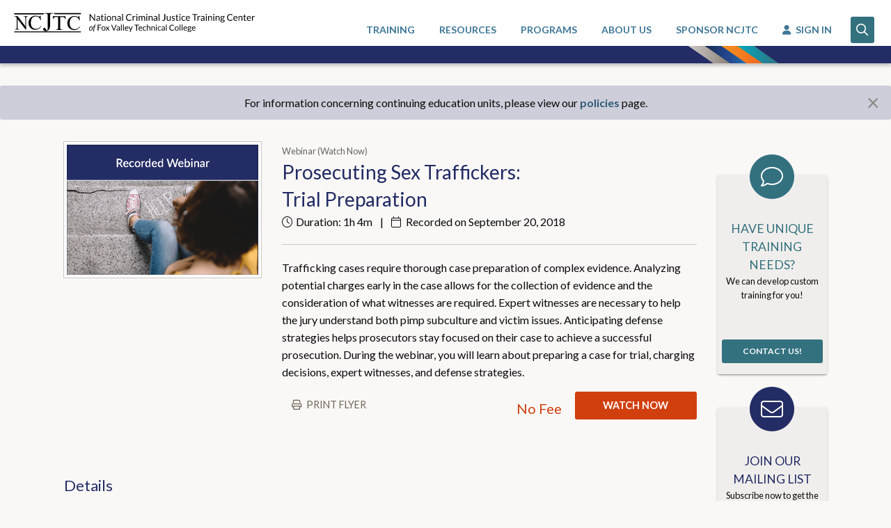

--- FILE ---
content_type: text/html; charset=utf-8
request_url: https://ncjtc.fvtc.edu/trainings/TR00007630/TRI0007631/prosecuting-sex-traffickers-trial-preparation
body_size: 12159
content:
<!DOCTYPE html>
<html lang="en-us">
<head>
    
    <meta charset="utf-8" />
    <meta http-equiv="x-ua-compatible" content="ie=edge">
    <meta id="MetaRobots" name="ROBOTS" content="NOINDEX, NOFOLLOW" />
    <meta name="viewport" content="width=device-width, initial-scale=1.0">
    <meta name="revisit-after" content="1 DAYS">

    
    <meta property="og:title" content="Prosecuting Sex Traffickers: Trial Preparation">
    <meta property="og:url" content="https://ncjtc.fvtc.edu/trainings/TR00007630/TRI0007631/prosecuting-sex-traffickers-trial-preparation">
    <meta property="og:description" content="Sep 20, 2018 | Virtual | Trafficking cases require thorough case preparation of complex evidence.  Analyzing potential charges early in the case allows for the collection of evidence and the consideration of what witnesses are required.  Expert witnesses are necessary to help the jury understand both pimp subculture and victim issues.  Anticipating defense strategies helps prosecutors stay focused on their case to achieve a successful prosecution. During the webinar, you will learn about preparing a case for trial, charging decisions, expert witnesses, and defense strategies.">
    <meta property="og:image" content="//ncjtc-static.fvtc.edu/images/training/TR00007630_20210127033317.png">
    <meta property="og:image:width" content="500">
    <meta property="og:image:height" content="340">
    <meta name="twitter:card" content="summary_large_image">
    <meta name="twitter:title" content="Prosecuting Sex Traffickers: Trial Preparation">
    <meta name="twitter:description" content="Sep 20, 2018 | Virtual | Trafficking cases require thorough case preparation of complex evidence.  Analyzing potential charges early in the case allows for the collection of evidence and the consideration of what witnesses are required.  Expert witnesses are necessary to help the jury understand both pimp subculture and victim issues.  Anticipating defense strategies helps prosecutors stay focused on their case to achieve a successful prosecution. During the webinar, you will learn about preparing a case for trial, charging decisions, expert witnesses, and defense strategies.">
    <meta name="twitter:image" content="https://ncjtc-static.fvtc.edu/images/training/TR00007630_20210127033317.png">



    
    <title>Prosecuting Sex Traffickers: Trial Preparation | Virtual | Sep 20, 2018</title>
    <meta name="DESCRIPTION" id="MetaDescription" content="Trafficking cases require thorough case preparation of complex evidence.  Analyzing potential charges early in the case allows for the collection of evidence and the consideration of what witnesses are required.  Expert witnesses are necessary to help the jury understand both pimp subculture and victim issues.  Anticipating defense strategies helps prosecutors stay focused on their case to achieve a successful prosecution. During the webinar, you will learn about preparing a case for trial, charging decisions, expert witnesses, and defense strategies.">

    
    <link href="//cdn.rawgit.com/gextech/Semantic-UI/master/dist/semantic.min.css" rel="stylesheet" />
    <link href="//cdn.jsdelivr.net/npm/foundation-sites@6.6.3/dist/css/foundation.min.css" rel="stylesheet">
    <link href="//fonts.googleapis.com/css?family=Lato:300,400,700" rel="stylesheet">
    <link href="//cdn.jsdelivr.net/jquery.slick/1.6.0/slick.css?cdv=304" rel="stylesheet" />
    <link href="//cdnjs.cloudflare.com/ajax/libs/slick-carousel/1.6.0/slick-theme.css?cdv=304" rel="stylesheet" />
    <link href="//cdnjs.cloudflare.com/ajax/libs/semantic-ui/2.2.9/components/dropdown.css" rel="stylesheet" />
    <link href="//cdnjs.cloudflare.com/ajax/libs/jqueryui/1.13.3/themes/base/jquery-ui.css" rel="stylesheet" />
    <link href="/Content/css/phone.min.css" rel="stylesheet" type="text/css" />
    <link href="/Content/css/site.min.css?new=ncjtc" rel="stylesheet" type="text/css" />
    <link rel="stylesheet" href="//pro.fontawesome.com/releases/v5.3.1/css/all.css" integrity="sha384-9ralMzdK1QYsk4yBY680hmsb4/hJ98xK3w0TIaJ3ll4POWpWUYaA2bRjGGujGT8w" crossorigin="anonymous">
    <link href="//unpkg.com/aos@2.3.4/dist/aos.css" rel="stylesheet">

    
    <script src="//cdnjs.cloudflare.com/ajax/libs/modernizr/2.8.3/modernizr.min.js"></script>
    <script src="https://kit.fontawesome.com/a076318d7f.js" crossorigin="anonymous"></script>
    <script src="//www.recaptcha.net/recaptcha/api.js" async defer></script>

    <script type='text/javascript' src='https://platform-api.sharethis.com/js/sharethis.js#property=6463c9291b837f0019d422b2&amp;product=sop' async='async'></script>
</head>

<body>

    <div id="Impersonation" data-url="/base/impersonation"></div> 

    <!--Header (not hompage)-->
    <header id="l-header" class="header">
        <a href="#skip" class="off-screen">Skip to Main Content</a>
        <div class=" grid-x show-for-print">
            <div class="large-12 centered cell text-center">
                <img class="header-logo" src="/Content/images/Header.png" alt="NCJTC Print Header Logo">
            </div>
        </div>
        <div class="grid-x site-full-width hide-for-print">
            <div class="small-3 medium-6 large-4 cell">
                <div class="header-logo-showSmall">
                    <a href="/">
                        <img class="header-logo" width="100" src="/Content/images/logo2.png" alt="NCJTC Logo">
                    </a>
                </div>
                <div class="header-logo-showLarge">
                    <a href="/">
                        <img class="header-logo-long" width="700" src="/Content/images/ncjtc_logo_long.svg" alt="NCJTC Long Header Logo">
                    </a>
                </div>
            </div>
            <div class="small-9 medium-6 large-8 cell ">

                 <div id="LoggedInHomeUser" data-url="/base/loggedinuser"></div> 
            </div>
        </div>
        <div class="nav-bar hide-for-print">
            <div class="nav-bar-strips">
                <svg id="Layer_1" data-name="Layer 1" height="25" xmlns="http://www.w3.org/2000/svg" xmlns:xlink="http://www.w3.org/1999/xlink" viewBox="0 0 100 19.14">
                    <defs>
                        <style>
                            .cls-1 {
                                fill: url(#linear-gradient);
                            }

                            .cls-2 {
                                fill: url(#linear-gradient-2);
                            }

                            .cls-3 {
                                fill: url(#linear-gradient-3);
                            }

                            .cls-4 {
                                fill: url(#linear-gradient-4);
                            }
                        </style>
                        <linearGradient id="linear-gradient" x1="-0.34" y1="9.57" x2="60.84" y2="9.57" gradientUnits="userSpaceOnUse">
                            <stop offset="0" stop-color="#cdc9c8"></stop>
                            <stop offset="0.53" stop-color="#9e958e"></stop>
                            <stop offset="1" stop-color="#716558"></stop>
                        </linearGradient>
                        <linearGradient id="linear-gradient-2" x1="18.01" y1="9.57" x2="79.2" y2="9.57" gradientUnits="userSpaceOnUse">
                            <stop offset="0" stop-color="#162c4c"></stop>
                            <stop offset="0.36" stop-color="#22438a"></stop>
                            <stop offset="0.46" stop-color="#234a90"></stop>
                            <stop offset="0.61" stop-color="#245ea2"></stop>
                            <stop offset="0.8" stop-color="#267fbe"></stop>
                            <stop offset="0.97" stop-color="#29a5de"></stop>
                            <stop offset="1" stop-color="#29a5de"></stop>
                        </linearGradient>
                        <linearGradient id="linear-gradient-3" x1="36.06" y1="9.57" x2="97.25" y2="9.57" gradientUnits="userSpaceOnUse">
                            <stop offset="0" stop-color="#f6921e"></stop>
                            <stop offset="1" stop-color="#f05623"></stop>
                        </linearGradient>
                        <linearGradient id="linear-gradient-4" x1="53.65" y1="9.57" x2="99.66" y2="9.57" gradientUnits="userSpaceOnUse">
                            <stop offset="0" stop-color="#00a8bf"></stop>
                            <stop offset="1" stop-color="#33717f"></stop>
                        </linearGradient>
                    </defs>
                    <title>ncjtc_strips</title>
                    <path class="cls-1" d="M35.57,0H-.34L27.28,19.08s20.47.12,33.57,0Z"></path>
                    <path class="cls-2" d="M53.92,0H18L45.63,19.08s20.47.12,33.57,0Z"></path>
                    <path class="cls-3" d="M72,0H36.06L63.68,19.08s20.47.12,33.57,0Z"></path>
                    <path class="cls-4" d="M71.86,0H53.65L81.27,19.14s22.37,0,17.76-.08Z"></path>
                </svg>
            </div>
        </div>
    </header>

    <!--Search (not hompage)-->
    <div id="siteSearch-id" class="grid-x site-full-width toTop hidden">
        <div class="large-12 cell">
<div class="grid-x site-full-width siteSearch">
    <div class="large-12 cell">
        <div class="grid-x align-center site-80-width">
            <div class="small-12 medium-8 cell text-center">
                <div class="hide-for-print">
               
                    <form action="/search-results" onsubmit="NCJTC.site.searchByTerms(event);">
                        <div class="siteSearch-wrapper">
                            <span role="status" aria-live="polite" class="ui-helper-hidden-accessible"></span>
                            <input type="text" maxlength="1000" id="training-search-text-id" placeholder="What can we help you find today?" aria-label="Training Search" class="siteSearch-input ui-autocomplete-input" autocomplete="off" value="">
                        </div>
                        <a id="imgbtnSearch" class="siteSearch-btn button primary" src="/Content/images/s_logo.png" alt="search" tabindex="0"
                            onclick="NCJTC.site.searchByTerms(event);" onkeydown="NCJTC.site.searchByTerms(event);">
                            <i class="far fa-search fa-lg"></i>
                        </a>
                    </form>
                </div>
            </div>
        </div>
    </div>
</div>
        </div>
    </div>

    <!--Main Content (not hompage)-->
    <div id="l-mainContent">
        <a id="skip" name="skip"></a>
        


<!-- Sitewide Message-->
<div id="SiteMessageBase" data-url="/base/sitemessage"></div>

<input data-val="true" data-val-required="The IsAuthenticated field is required." id="IsAuthenticated" name="IsAuthenticated" type="hidden" value="False" />

<!-- Scroll Fix Preview -->
<div id="fix-scoll-id" class="scrollFix hidden">
    <div class="grid-x grid-padding-x site-80-width">
        <div class="cell medium-2 text-right">
            <div class="thumbnail">
                <img class="scrollFix-image" src="//ncjtc-static.fvtc.edu/images/training/TR00007630_20210127033317.png" alt="Prosecuting Sex Traffickers: Trial Preparation">
            </div>
        </div>
        <div class="cell medium-6">
                <small id="DeliveryMode" class="subtle">Webinar (Watch Now)</small>
            <!-- Title -->
            <h5 class="blue">

                <span>Prosecuting Sex Traffickers: Trial Preparation</span>
            </h5>


            <!-- Subtitle (Date | Location | Mode)-->
                <div class="scrollFix-subdata">
                    <p class="left">
                            <i class="fal fa-clock"></i> <span>Duration: 1h 4m </span><span class="pipe">|</span> <i class="fal fa-calendar"></i> <span>Recorded on September 20, 2018 </span>

                    </p>
                </div>
                    </div>
        <div class="cell medium-4 text-center">
            <div class="scrollFix-cta">
                <div class="scrollFix-cta-content">

<div class="orange stat iii">
    <span>No Fee</span>
</div>
<button class="button primary wider text-right hide-for-print" onclick="NCJTC.trainings.watchWebinar()">WATCH NOW</button>



<div class="reveal modal motion medium" id="DuplicateEmailModal" data-reveal>
    <div class="grid-x grid-padding-x  align-center-middle">
        <div class="large-12 small-centered text-center  cell">
            <div class="section-space">
                <i class="fal fa-exclamation-circle fa-4x orange "></i>
                <div class="pod-modal-title shout soft">
                    <strong>Duplicate Email Address</strong>
                </div><br />
                <strong><span class="highlighted"></span></strong> is already being used by another NCJTC account.
            </div>
            <div class="grid-x grid-padding-x align-center-middle">
                <div class="small-12 text-center cell">
                    <a href="/Account/Organizations" class="button wider primary">Fix it</a>
                    <br />
                    <small>
                        If this email is correct, please contact NCJTC.<br />
                        <a href="mailto:info@ncjtc.org">info@ncjtc.org</a> | <a href="tel:18558662582">(855) 866-2582</a>
                    </small>
                </div>
            </div>
            <div class="section-space">
                <button class="close-button" data-close aria-label="Close modal" type="button">
                    <span aria-hidden="true">&times;</span>
                </button>
            </div>
        </div>
    </div>
</div>

                </div>
            </div>
        </div>
    </div>
</div>

<!-- Main Content -->
<div class="grid-x grid-padding-x site-95-width">
    <div class="large-12 cell">
        <div class="grid-x grid-padding-x site-95-width">
            <div class="large-10 cell print-width">
                <div class="grid-x grid-padding-x ncjtc-body-content">
                    <div class="large-12 cell">

                        <!-- Training Detail Header -->
                        <div class="grid-x grid-padding-x fvtc-body-width">

                            <!-- Thumbnail -->
                            <div class="large-4 cell  ">
                                <div class="thumbnail">
                                    <img src="//ncjtc-static.fvtc.edu/images/training/TR00007630_20210127033317.png" alt="Prosecuting Sex Traffickers: Trial Preparation">
                                </div>
                            </div>

                            <!-- Training Info -->
                            <div class=" large-8 cell ">
                                <div class="grid-x grid-padding-x">
                                    <div class="cell medium-8 small-centered">
                                            <small id="DeliveryMode" class="subtle">Webinar (Watch Now)</small>

                                        <!-- Title -->
                                        <h1 class="blue">
                                            <span>Prosecuting Sex Traffickers: Trial Preparation</span>
                                        </h1>
                                    </div>
                                    <div class="cell medium-4 small-centered align-center-middle">

                                            <!-- ShareThis BEGIN --><div class="sharethis-inline-share-buttons hide-for-print"></div><!-- ShareThis END -->

                                    </div> 
                                </div>

                                <!-- Subtitle (Date | Location | Mode)-->
                                    <div>
                                        <p class="left">
                                                    <span> <i class="fal fa-clock fa-space-right"></i>Duration: 1h 4m <span class="pipe">|</span></span>
                                                <i class="fal fa-calendar fa-space-right"></i> <span>Recorded on September 20, 2018 </span>
                                        </p>
                                    </div>
                                                                <div class="hide-for-print">
                                    <hr>
                                </div>

                                <!-- Description-->
                                <p>
                                    <span>
                                        Trafficking cases require thorough case preparation of complex evidence.  Analyzing potential charges early in the case allows for the collection of evidence and the consideration of what witnesses are required.  Expert witnesses are necessary to help the jury understand both pimp subculture and victim issues.  Anticipating defense strategies helps prosecutors stay focused on their case to achieve a successful prosecution. During the webinar, you will learn about preparing a case for trial, charging decisions, expert witnesses, and defense strategies.
                                    </span>
                                </p>
                                <div class="grid-x grid-padding-x">

                                    <!-- Print/View Schedule/Etc -->
                                    <div class="medium-6 cell">
                                        <div class="text-left hide-for-print">

                                                <button onclick=" NCJTC.trainings.printDetails();" class=" hollow button ncjtc-secondary ncjtc-print">Print flyer</button>

                                            <!-- TODO: check to see if View Schedule is conditional, assuming we only show it if it exists -->
                                        </div>
                                    </div>

                                    <!-- Fees & Registration -->
                                    <div class="medium-6 cell">
                                        <div class="text-right ">

<div class="orange stat iii">
    <span>No Fee</span>
</div>
<button class="button primary wider text-right hide-for-print" onclick="NCJTC.trainings.watchWebinar()">WATCH NOW</button>



<div class="reveal modal motion medium" id="DuplicateEmailModal" data-reveal>
    <div class="grid-x grid-padding-x  align-center-middle">
        <div class="large-12 small-centered text-center  cell">
            <div class="section-space">
                <i class="fal fa-exclamation-circle fa-4x orange "></i>
                <div class="pod-modal-title shout soft">
                    <strong>Duplicate Email Address</strong>
                </div><br />
                <strong><span class="highlighted"></span></strong> is already being used by another NCJTC account.
            </div>
            <div class="grid-x grid-padding-x align-center-middle">
                <div class="small-12 text-center cell">
                    <a href="/Account/Organizations" class="button wider primary">Fix it</a>
                    <br />
                    <small>
                        If this email is correct, please contact NCJTC.<br />
                        <a href="mailto:info@ncjtc.org">info@ncjtc.org</a> | <a href="tel:18558662582">(855) 866-2582</a>
                    </small>
                </div>
            </div>
            <div class="section-space">
                <button class="close-button" data-close aria-label="Close modal" type="button">
                    <span aria-hidden="true">&times;</span>
                </button>
            </div>
        </div>
    </div>
</div>


                                            <input id="FormTrainingId" name="FormTrainingId" type="hidden" value="TR00007630" />
                                            <input id="FormTrainingInstanceId" name="FormTrainingInstanceId" type="hidden" value="TRI0007631" />
                                            <input id="FormTraining" name="FormTraining" type="hidden" value="Prosecuting Sex Traffickers: Trial Preparation" />
                                            <input id="FormImportedTitle" name="FormImportedTitle" type="hidden" value="Prosecuting Sex Traffickers: Trial Preparation" />
                                            <input id="FormCategory" name="FormCategory" type="hidden" value="Child Sex Trafficking" />
                                            <input id="FormProgram" name="FormProgram" type="hidden" value="AMBER Alert Training &amp; Technical Assistance Program" />
                                            <input id="FormContactName" name="FormContactName" type="hidden" value="Janell Rasmussen" />
                                            <input id="FormContactEmail" name="FormContactEmail" type="hidden" value="askamber@fvtc.edu" />
                                            <input id="FormIsWebinar" name="FormIsWebinar" type="hidden" value="True" />
                                            <input id="FormCatalogId" name="FormCatalogId" type="hidden" value="CLG0002758" />
                                            <input id="FormCourseId" name="FormCourseId" type="hidden" value="" />
                                            <input id="FormStartDate" name="FormStartDate" type="hidden" value="9/20/2018 12:00:00 AM" />

                                            <br>
                                        </div>
                                    </div>
                                </div>
                            </div>
                        </div>
                        <div class="show-for-print">
                            <div class="grid-x grid-padding-x">
                                <span id="ncjtc_details"></span>
                            </div>
                        </div>

                        <!-- Supplement Tabs -->
<section class="section-space" id="ncjtc_sup" aria-label="Training Supplemental Information and Resources">
    <div class="hide-for-print">
        <h2 class="blue">Details</h2>
        <hr />
    </div>
    <div class="grid-x collapse hide-for-print">
        <div class="medium-3 cell">
            <ul class="tabs vertical supplement-tabs" data-deep-link="true" id="ncjtc_sup_data" data-tabs>
                    <li id="litab0" class="tabs-title is-active">
                        <a href="#panel0" data-role="Learn More">Learn More <span class="hide"> regarding Prosecuting Sex Traffickers: Trial Preparation</span></a>
                    </li>
                                    <li id="liSpeakers" class="tabs-title">
                        <a href="#panelSpeakers" data-role="Speakers">Instructors<span class="hide"> for Prosecuting Sex Traffickers: Trial Preparation</span></a>
                    </li>
                                    <li id="liResources" class="tabs-title">
                        <a href="#panelResources" data-role="Resources">Resources<span class="hide"> for Prosecuting Sex Traffickers: Trial Preparation</span></a>
                    </li>
            </ul>
        </div>
        <div class="medium-9 cell">
            <div class="tabs-content vertical" data-tabs-content="ncjtc_sup_data">
                    <div class='tabs-panel supplements  is-active' data-role="Learn More" id="panel0">

                        <dl>
                            <dt>About</dt>
                                <p class='ncjtc-markdown'>This webinar is designed to assist prosecutors and investigators who are preparing child sex trafficking cases for trial.</p>

                        </dl>
                        <dl>
                            <dt>What&#39;s In It For You</dt>
                                <p class='ncjtc-markdown'>Upon completion of this webinar, you will be able to: 
* Analyze potential charges appropriate for each case to maximize prosecutorial success. 
* Prepare for expert testimony 
* Leverage defense strategies to prepare a successful case</p>

                        </dl>
                        <dl>
                            <dt>Is This Training For You?</dt>
                                    <p class='ncjtc-markdown'>
* Judge/Court Personnel
* Legal
                                    </p>

                        </dl>
                    </div>
                                    <div ID="pnlResources" data-role="Resources">
                        <div class="tabs-panel resources" id="panelResources">
                            <div class="grid-x grid-padding-x small-up-1 medium-up-2 large-up-3">
                                <div class="cell">
                                    <div class="pod bgWhite resource">
                                        <div class="thumbnail">

                                            <div class="pod-img-overlay-bg" onclick="NCJTC.site.clickMoreInfoLink(event);">
                                                <img class="" src="//ncjtc-static.fvtc.edu/resources/RS03083938_20251125075955.jpg" alt="AMBER Alert - Take your next step!" />
                                                <span class="pod-img-overlay">Resource</span>
                                            </div>
                                        </div>

                                        <div class="pod-content">
                                            <div class="pod-dateLocation">AMBER Alert - Take your next step!</div><br />
                                            <a class="button expanded small primary" href="//ncjtc-static.fvtc.edu/resources/RS03083938.pdf">More Info</a>
                                        </div>
                                    </div>
                                </div>
                                <div class="cell">
                                    <div class="pod bgWhite resource">
                                        <div class="thumbnail">

                                            <div class="pod-img-overlay-bg" onclick="NCJTC.site.clickMoreInfoLink(event);">
                                                <img class="" src="//ncjtc-static.fvtc.edu/resources/RS00007747_20200618044753.jpg" alt="Prosecuting Sex Traffickers: Trial Preparation" />
                                                <span class="pod-img-overlay">Resource</span>
                                            </div>
                                        </div>

                                        <div class="pod-content">
                                            <div class="pod-dateLocation">Prosecuting Sex Traffickers: Trial Preparation</div><br />
                                            <a class="button expanded small primary" href="//ncjtc-static.fvtc.edu/resources/RS00007747.pdf">More Info</a>
                                        </div>
                                    </div>
                                </div>
                            </div>
                      
                        </div>
                    </div>
                                    <div ID="pnlSpeakers" data-role="Speakers" class="supplement-speakers">
                        <div class="tabs-panel speakers" id="panelSpeakers">
                            <div class="show-for-print"><strong>Instructors</strong></div>
                                                            <div class="callout supplement-container hide-for-print">
                                        <div class="supplement-speaker">
                                            <img class="supplement-speaker-image" src="//ncjtc-static.fvtc.edu/images/speakers/SPK0007629_20200304021856.jpg" alt=" - Brooke Grona-Robb" title=" - Brooke Grona-Robb" />
                                        </div>
                                    <div class="supplement-speaker-description">
                                        <strong>Brooke Grona-Robb&nbsp;&nbsp;</strong>
                                        <small>Deputy Chief of Crimes Against Children Division, Dallas County, Texas</small>
                                        <p class="small minimize">Brooke Grona-Robb is the Deputy Chief of the Crimes Against Children Division for Dallas County.  Mrs. Grona-Robb graduated from The University of Texas School of Law in 2000 and has been an Assistant District Attorney for 17 years.  She has served in a variety of prosecution positions, but has been involved with the HT-ICAC unit for over twelve years.  Mrs. Grona-Robb has presented at a number of national conferences, including Crimes Against Children’s Conference, Conference on Crimes Against Women, JuST Conference 2015, and the National Law Enforcement Training on Child Exploitation.</p>
                                    </div>
                                </div>
                                <div class="show-for-print">
                                    <strong>Brooke Grona-Robb&nbsp;&nbsp;</strong>
                                    <small>Deputy Chief of Crimes Against Children Division, Dallas County, Texas</small>
                                    <p class="small">Brooke Grona-Robb is the Deputy Chief of the Crimes Against Children Division for Dallas County.  Mrs. Grona-Robb graduated from The University of Texas School of Law in 2000 and has been an Assistant District Attorney for 17 years.  She has served in a variety of prosecution positions, but has been involved with the HT-ICAC unit for over twelve years.  Mrs. Grona-Robb has presented at a number of national conferences, including Crimes Against Children’s Conference, Conference on Crimes Against Women, JuST Conference 2015, and the National Law Enforcement Training on Child Exploitation.</p>
                                </div>
                        </div>
                    </div>
            </div>
        </div>
    </div>
</section>

                        <!-- Contact -->
<section class="print-text" aria-label="Training Contact">
    <div class="drop" onclick="NCJTC.site.toggleSectionVisibility(this)">
        <i class="float-left fa fa-caret-down hide-for-print" aria-hidden="true"></i>
        <h2 class="blue drop-title">Contact Information</h2>
    </div>
    <div class="drop-content">
        <div class="callout">
            <dl>
                <dt>
                    <span>Janell Rasmussen</span>
                </dt>
                <dd>
                    <a href="tel:+(877) 712-6237">(877) 712-6237</a>
                </dd>
                <dd>
                    <a href="mailto:askamber@fvtc.edu">askamber@fvtc.edu</a>
                </dd>
            </dl>
        </div>
    </div>
</section>
                        <!-- Partners -->
                                            </div>
                </div>
            </div>
            <!-- Side Bar -->
            <div class="large-2 cell hide-for-print" id="l-mainContent-sideBar">
                <div id="SideBar" data-url="/base/sidebar?hideAd=False&isGenericForm=false"></div>
            </div>
        </div>
    </div>
</div>

<!-- Schedule -->

<!-- Upsells -->

<!-- Modal -->
<div class="reveal modal medium" id="mod_exit" data-reveal>
    <div class="modal-header">
        <h1>Just so you know...</h1>
    </div>

    <div class="modal-content">
        <p><strong>You are now being directed to our registration system. </strong></p>
        <button class="close-button " id="close-continue-id" data-close aria-label="Close modal" type="button">
            <span aria-hidden="true">&times;</span>
        </button>
        <br />
        <div id="mod_agenda_btn" class="">
            <a class="button primary medium expanded" href="https://attendee.gotowebinar.com/register/6809642041291418114">Continue to register</a>
        </div>
    </div>
</div>


<div class="reveal modal medium motion" id="modAccountHasHold" data-reveal>
    <div class="modal-content">
        <div class="grid-x align-center">
            <div class="small-10 cell text-center ">
                <div>
                    <i class="fal fa-exclamation-circle fa-5x orange"></i>
                </div><br />
                <div class="podAccount-title">Hold on your account</div>
                <p>A hold has been placed on your account, which is preventing you from registering for this training. Please contact us at <a href="mailto:info@ncjtc.org">info@ncjtc.org</a> or call us at <a href="tel:18558662582">855-866-2582</a>.</p>
            </div>
        </div>
    </div>
    <div class="modal-cta">
        <div class="grid-x grid-padding-x">
            <div class="small-12 cell text-center">
                <a class="button expanded primary" data-close aria-label="Close modal">Close</a>
            </div>
        </div>
    </div>
</div>

<!-- Webinar -->
<input id="VideoUrl" name="VideoUrl" type="hidden" value="" />
<input id="IsWebinar" name="IsWebinar" type="hidden" value="true" />

<div class="reveal modal large" id="modRecordedWebinar" data-reveal data-options="closeOnClick:false;closeOnEsc:false;">
    <div class="modal-webinar-header">
            <span><iframe  id='playerid' width='640' height='360' src='https://players.brightcove.net/2619222685001/BisQhTmZd_default/index.html?videoId=6167443947001&strFirst=&strLast=&strEmail=&strFvtcid=' allowfullscreen webkitallowfullscreen mozallowfullscreen></iframe></span>
    </div>
    <div class="modal-content">
<div class="grid-x grid-padding-x">
    <div class="large-12 cell">
        <h6>Resources</h6><hr />
        <div class="grid-x grid-padding-x small-up-1 medium-up-3">
                <div class="cell">
                    <div class="pod bgWhite resource">
                        <div class="thumbnail">

                            <div class="pod-img-overlay-bg" onclick="NCJTC.site.clickMoreInfoLink(event,true);">
                                <img class="fixRatio" src="//ncjtc-static.fvtc.edu/resources/RS00007747_20200618044753.jpg" alt="Prosecuting Sex Traffickers: Trial Preparation" />
                                <span class=" pod-img-overlay">Resource</span>
                            </div>
                        </div>

                        <div class="pod-content">
                            <div class="pod-dateLocation">Prosecuting Sex Traffickers: Trial Preparation</div><br />
                            <a class="button small expanded primary" href="//ncjtc-static.fvtc.edu/resources/RS00007747.pdf" target="_blank" rel="noopener">More Info</a>
                        </div>
                    </div>
                </div>
                <div class="cell">
                    <div class="pod bgWhite resource">
                        <div class="thumbnail">

                            <div class="pod-img-overlay-bg" onclick="NCJTC.site.clickMoreInfoLink(event,true);">
                                <img class="fixRatio" src="//ncjtc-static.fvtc.edu/resources/RS03083938_20251125075955.jpg" alt="AMBER Alert - Take your next step!" />
                                <span class=" pod-img-overlay">Resource</span>
                            </div>
                        </div>

                        <div class="pod-content">
                            <div class="pod-dateLocation">AMBER Alert - Take your next step!</div><br />
                            <a class="button small expanded primary" href="//ncjtc-static.fvtc.edu/resources/RS03083938.pdf" target="_blank" rel="noopener">More Info</a>
                        </div>
                    </div>
                </div>

        </div>
    </div>
</div>




        <hr />
        <div class="grid-x grid-padding-x">
            <div class="large-12 cell text-right">
                <a class="button secondary extended" id="vidClose" data-close aria-label="Close modal" onclick="NCJTC.trainings.closeVideo()">Cancel</a>
            </div>
        </div>
    </div>
    <button id="vidCloseX" class="close-button" data-close aria-label="Close modal" type="button" onclick="NCJTC.trainings.closeVideo()">
        <span aria-hidden="true">&times;</span>
    </button>
</div>



<!-- Footer Image for Print -->
<img src="/Content/images/Footer.png" class="show-for-print img-full-width" alt="Print Footer" />



    </div>
    <div id="progress-id" class="loading-overlay">&nbsp;</div>

    
    <div class="reveal transparent" data-reveal id="loading-id" data-close-on-esc="false" data-close-on-click="false">
        <div class="text-center"><img width="65" src="/Content/Images/ring-alt.svg" alt="Loading Spinner" /></div>
    </div>

    
    <footer id="l-footer" class="footer hide-for-print">
        <div class="footer-nav">
            <div id="triggerFetch-id"></div>
            <div class="grid-x grid-padding-x">
                <div class="small-12 small-centered cell">
                    <a href="/about-ncjtc">About NCJTC</a> <span class="hide-for-small-only">| </span><a href="/search-results?content=Training">Training</a> <span class="hide-for-small-only">| </span><a href="/search-results?content=Resources">Resources</a><span class="hide-for-small-only">| </span><a href="/programs">Programs</a>
                    <span class="hide-for-small-only">| </span><a href="/contact">Contact Us</a> <span class="hide-for-small-only">| </span><a href="/contact">Locations</a>
                </div>
            </div>
        </div>
        <div class="footer-sectionTitle">
            <div class="footer-title text-center">National Criminal Justice Training Center</div>
            <div class="footer-subtitle text-center">Appleton, WI</div>
        </div>
        <div class="footer-sectionContact">
            <div class="grid-x">
                <div class="small-12 small-centered cell text-center pt-1">
                    <div>

                        <!-- ShareThis BEGIN -->
                        <div class="sharethis-inline-follow-buttons"></div>
                        <!-- ShareThis END -->
                    </div>
                    <ul class="media-wrapper">

                        <li><a href="/contact">Email Us</a></li>
                        <li><a href="tel:18558662582">(855) 866-2582</a></li>
                    </ul>
                </div>
            </div>
        </div>
        <div class="footer-sectionPrivacy">
            <div class="grid-x  grid-padding-x site-80-width ">
                <div class="small-6 cell">
                    <br />
                    <a class="" rel="nofollow" href="/Policies">Policies and Privacy Statement</a>
                </div>
                <div class="small-6 cell">
                    <div class="float-right">
                        <a href="https://www.fvtc.edu">
                            <img alt="FVTC Logo" width="250" src="/Content/images/fvtc_logo_w.png" />
                        </a>
                    </div>
                </div>
            </div>
        </div>
    </footer>


    
    <script src="//cdnjs.cloudflare.com/ajax/libs/jquery/3.5.1/jquery.min.js" type="text/javascript"></script>
    <script src="//cdnjs.cloudflare.com/ajax/libs/jqueryui/1.13.3/jquery-ui.min.js" type="text/javascript"></script>
    <script src="//cdnjs.cloudflare.com/ajax/libs/what-input/4.1.1/what-input.min.js" type="text/javascript"></script>
    <script src="//cdn.jsdelivr.net/jquery.slick/1.6.0/slick.min.js" type="text/javascript"></script>
    <script src="//cdnjs.cloudflare.com/ajax/libs/aos/2.3.4/aos.js"></script>
    <script src="//cdnjs.cloudflare.com/ajax/libs/semantic-ui/2.2.9/components/dropdown.min.js"></script>
    <script src="//cdnjs.cloudflare.com/ajax/libs/semantic-ui/2.2.9/components/transition.min.js"></script>
    <script src="//cdnjs.cloudflare.com/ajax/libs/jquery.maskedinput/1.4.1/jquery.maskedinput.js"></script>
    <script src="//cdnjs.cloudflare.com/ajax/libs/intl-tel-input/17.0.19/js/intlTelInput.min.js" type="text/javascript"></script>

    <script src="https://cdnjs.cloudflare.com/ajax/libs/semantic-ui/2.5.0/components/dropdown.min.js" integrity="sha512-PD2QRjH0s7TFz8Oicpi4UFJBdKP0vFeYpmNPsEoNDHfG3QcGLTs8XUrkXWEQXX2Q0g+1oEwvow27TM2VfPdTxw==" crossorigin="anonymous" referrerpolicy="no-referrer"></script>
    <script type="text/javascript" src="//cdnjs.cloudflare.com/ajax/libs/semantic-ui/2.4.1/components/transition.js"></script>

    
    <script src="//cdnjs.cloudflare.com/ajax/libs/jquery-validate/1.16.0/jquery.validate.min.js" type="text/javascript"></script>
    <script src="//cdnjs.cloudflare.com/ajax/libs/jquery-validation-unobtrusive/3.2.6/jquery.validate.unobtrusive.min.js" type="text/javascript"></script>
    <script src="/bundles/validators?v=NxG1Q9WNR4Hpy791-I1HVLHCrjmGmDZ0JZGFHJ9wqgQ1"></script>


    <script src="//cdn.jsdelivr.net/npm/foundation-sites@6.6.3/dist/js/foundation.min.js" type="text/javascript"></script>

    <script src="/bundles/site?v=cZ4ENqzgFhlFXR3NSOwprwZtG3DOfyEUoD1Q8DJ1hCc1"></script>


    
    <script src="/bundles/trainings?v=4gl8LNSu9Y5HISIoOHthIV0lIH3SOfO1yMnnXk5kvUo1"></script>

    <script src="/bundles/registration?v=VAOz8ordLU-pkA-nH6OB63-WpH6dZ5PpH4_2jlULgL01"></script>

    <script src="/bundles/organization?v=7Psy19J_O94HBt9cjNunp-CW6mNoHBofqkK0P_dIGw01"></script>



    <script>
        // This example displays an address form, using the autocomplete feature
        // of the Google Places API to help users fill in the information.

        // This example requires the Places library. Include the libraries=places
        // parameter when you first load the API. For example:
        // <script src="https://maps.googleapis.com/maps/api/js?key=YOUR_API_KEY&libraries=places">

        function initAutocomplete() {

            $.each($("form[id$='editOrgForm'], [id$='addOrgForm']"), function (idx, elem) {
                var formId = $(elem).attr("id");
                var country = $("#Country", $(elem)).val().toLowerCase();
                // Create the autocomplete object, restricting the search to geographical
                // location types.
                var autocompleteAdd = new google.maps.places.Autocomplete($("input[id$='Address1']", $(elem))[0], { types: ['geocode'], componentRestrictions: { country: country } });
                autocompleteAdd.formId = formId;

                // When the user selects an address from the dropdown, populate the address
                // fields in the form.
                autocompleteAdd.addListener('place_changed', NCJTCOrganization.autocomplete.fillInAddressAdd);

                autocompletes.push(autocompleteAdd);
            });
        }
    </script>

    <script src="https://maps.googleapis.com/maps/api/js?key=AIzaSyBZ0Ic01MTqTB37mqKAA4D32sx25VBJdTg&libraries=places&callback=initAutocomplete" async defer></script>


    <script>
        $(document).foundation();
    </script>

        <!-- Global site tag (gtag.js) - Google Analytics -->
        <script async src="//www.googletagmanager.com/gtag/js?id=UA-51076460-3"></script>
        <script>
            window.dataLayer = window.dataLayer || [];
            function gtag() { dataLayer.push(arguments); }
            gtag('js', new Date());

            gtag('config', 'UA-51076460-3');
        </script>

    <script>
        AOS.init();
    </script>

</body>
</html>

--- FILE ---
content_type: text/html; charset=utf-8
request_url: https://ncjtc.fvtc.edu/base/loggedinuser?_=1769027993210
body_size: 1590
content:
<nav class="float-right ">
    
    <div class="header-nav-showSmall">
        <ul class="menu">
            <li>
                <div class="nav-menu">
                            <a href="/SignIn?returnTo=http%3A%2F%2Fncjtc.fvtc.edu%2Fbase%2Floggedinuser%3F_%3D1769027993210">
                                <div class="nav-desktop-title home">
                                    <i class="fas fa-user fa-space-right"></i>
                                    SIGN IN
                                </div>
                            </a>
                </div>
            </li>
            <li>
                <div class="nav-search">
                    <a class="nav-search-link" onclick="NCJTC.site.showSearch(true, event)" onkeydown="NCJTC.site.showSearch(true, event)" tabindex="0" alt="Show Search">
                        <div class="nav-desktop-title home">
                            <i class="far fa-search fa-lg"></i>
                        </div>
                    </a>
                </div>
            </li>
            <li>
                <div id="hamburgerMenu-id" class="header-nav-showSmall home-nav-small float-right" onclick="NCJTC.site.toggleHamburgerMenu()">
                    <div class="hamburgerMenu">
                        <span></span>
                        <span></span>
                        <span></span>
                        <span></span>
                        <span></span>
                        <span></span>
                    </div>
                    <div id="nav-small-id" class="header-home-small">
                        <ul class="nav-mobile">
                            <li>
                                <a href="/search-results?content=Training">
                                    <div class="nav-desktop-title home">TRAINING</div>
                                </a>
                            </li>
                            <li>
                                <a href="/search-results?content=Resources">
                                    <div class="nav-desktop-title home">RESOURCES</div>
                                </a>
                            </li>
                            <li>
                                <a href="/programs">
                                    <div class="nav-desktop-title home">PROGRAMS</div>
                                </a>
                            </li>
                            <li>
                                <a href="/about-ncjtc">
                                    <div class="nav-desktop-title home">ABOUT US</div>
                                </a>
                            </li>
                            <li>
                                <a href="/support">
                                    <div class="nav-desktop-title home">SPONSOR NCJTC</div>
                                </a>
                            </li>
                        </ul>
                    </div>
                </div>
            </li>
        </ul>
    </div>

    
<ul class="header-home-nav-showLarge nav-desktop hide">
    <li>
        <a href="/search-results?content=Training">
            <div class="nav-desktop-title home">TRAINING</div>
        </a>
    </li>
    <li>
        <a href="/search-results?content=Resources">
            <div class="nav-desktop-title home">RESOURCES</div>
        </a>
    </li>
    <li>
        <a href="/programs">
            <div class="nav-desktop-title home">PROGRAMS</div>
        </a>
    </li>
    <li>
        <a href="/about-ncjtc">
            <div class="nav-desktop-title home">ABOUT US</div>
        </a>
    </li>
    <li>
        <a href="/support">
            <div class="nav-desktop-title home">SPONSOR NCJTC</div>
        </a>
    </li>
    <li>

                <a href="/SignIn?returnTo=%2Fbase%2Floggedinuser">
                    <div class="nav-desktop-title home">
                        <i class="fas fa-user fa-space-right"></i>
                        SIGN IN
                    </div>
                </a>
    </li>
    <li>
        <div class="nav-search">
            <a class="nav-search-link" onkeydown="NCJTC.site.showSearch(true, event)" onclick="NCJTC.site.showSearch(true, event)" tabindex="0" alt="Show Search">
                <div class="nav-desktop-title home">
                    <i class="far fa-search fa-lg"></i>
                </div>
            </a>
        </div>
    </li>
</ul>
</nav>


<div class="dropdown-pane bottom-right nav-desktop-userdrop" id="drop-user-menu" data-dropdown data-close-on-click="true">
    <div class="nav-desktop-userdrop-wrapper">
            <div class="nav-desktop-userdrop-wrapper-warning">
                <div class="grid-x">
                    <div class="small-9 cell">
                        <div class="float-left">
                            <small>Profile Completion </small>
                        </div>
                    </div>
                    <div class="small-3 cell ">
                        <div class="float-right">
                            <small> <strong class="counter orange" data-count="0">-10</strong></small>
                        </div>
                    </div>
                </div>

                <div class="orange progress">
                    <div id="progress-meter-id" class="progress-meter"></div>
                </div>
                <div class="text-center marTop">
                    <div>
                        <a href="/Account/Organizations" class="button small noMargin primary">Complete your profile</a>
                    </div>
                    <small>Complete your profile to register for a training.</small>
                </div>
            </div>
                
    </div>
    <div class="nav-desktop-userdrop-wrapper-details">

        <div class="grid-x">
            <div class="small-12 cell text-center">
                    <div class="profImage medium">
                        <i class="fas fa-user-circle fa-5x isAccent"></i>
                    </div>
                <div class="nav-desktop-userdrop-wrapper-details-user">
                    <div class="title">
                          <br />
                    </div>
                    <div class="subtle">
                        FVTC ID: <br />
                        <a></a>
                    </div>
                </div>
            </div>


        </div>
    </div>


    <div class="nav-desktop-userdrop-wrapper-footer">
        <div class="grid-x grid-padding-x align-center">

            <div class="medium-6 cell ">
                <a href="/Account/Registrations" class="button hollow secondary expanded small">My Account</a>

            </div>    <div class="medium-6 cell ">
                <a class="button hollow secondary expanded small" href="/SignOut">Sign Out</a>
            </div>
        </div>
    </div>
</div>


--- FILE ---
content_type: text/html; charset=utf-8
request_url: https://ncjtc.fvtc.edu/base/sitemessage?_=1769027993211
body_size: 491
content:
    <div id="l-header-msg" class="callout hide-for-print  banner" data-closable data-aos="fade-in" data-aos-delay="0" data-aos-duration="1000">
        <button class="close-button" onclick="NCJTC.site.closeSiteMessage()" aria-label="Close alert" type="button" data-close>
            <span aria-hidden="true">&times;</span>
        </button>
        <p class="text-center"><span class="text-center ncjtc-markdown" data-fv-markdown>For information concerning continuing education units, please view our **[policies](https://ncjtc.fvtc.edu/policies#continuingeducation)** page.</span></p>
    </div>


--- FILE ---
content_type: text/html; charset=utf-8
request_url: https://ncjtc.fvtc.edu/base/sidebar?hideAd=False&isGenericForm=false&_=1769027993212
body_size: 3499
content:
<div id="l-sidebar">
<!-- #region Content -->
<div class="connectPod minHeight" data-equalizer-watch>
    <div class="connectPod-topIcon">
        <div class="fa-stack fa-2x teal">
            <em class="fa fa-circle fa-stack-2x " aria-hidden="true"></em>
            <em class="fal fa-comment fa-stack-1x fa-inverse" aria-hidden="true"></em>
        </div>
    </div>
    <div class="grid-x align-center">
        <div class="small-11 cell">
            <div class="teal connectPod-title">HAVE UNIQUE TRAINING NEEDS?</div>
            <div class="connectPod-content">
                <p>
                    We can develop custom training for you!
                </p>
            </div>
            <br />
            <a class="button small teal expanded "
               onclick="NCJTC.site.openRequestForm('/Request/RequestTraining', false, event)"
               onkeydown="NCJTC.site.openRequestForm('/Request/RequestTraining', false, event)"
               tabindex="0">CONTACT US!</a>
        </div>
    </div>
</div>

<!-- MODALS -->
<div class="reveal modal large" id="modRequestTrainingForm" data-reveal>
    <form id="requestTrainingForm" method="post" onsubmit="NCJTC.site.sendRequest('/Request/SendRequestForTraining', event);">
        <input name="__RequestVerificationToken" type="hidden" value="sBid1OnJKBdCZEooEAJDxSVwtc6wyKFlXyYPjak6LF95oT859BbiRwNGeOonfNMYnJfGlZRcN809_m8DasPKtTg7cdo1" />
        <input id="RequestFormTrainingId" name="RequestFormTrainingId" type="hidden" value="" />
        <input id="RequestFormTrainingInstanceId" name="RequestFormTrainingInstanceId" type="hidden" value="" />
        <input id="RequestFormTrainingTitle" name="RequestFormTrainingTitle" type="hidden" value="" />
        <input id="RequestFormImportedTitle" name="RequestFormImportedTitle" type="hidden" value="" />
        <input id="RequestFormCategory" name="RequestFormCategory" type="hidden" value="" />
        <input id="RequestFormUrl" name="RequestFormUrl" type="hidden" value="" />
        <input id="RequestFormProgram" name="RequestFormProgram" type="hidden" value="" />
        <input id="RequestFormContactName" name="RequestFormContactName" type="hidden" value="" />
        <input id="RequestFormContactEmail" name="RequestFormContactEmail" type="hidden" value="" />
        <input id="RequestFormCourseId" name="RequestFormCourseId" type="hidden" value="" />
        <input data-val="true" data-val-required="The RequestFormIsWebinar field is required." id="RequestFormIsWebinar" name="RequestFormIsWebinar" type="hidden" value="false" />
        <input data-val="true" data-val-date="The field RequestFormStartDate must be a date." id="RequestFormStartDate" name="RequestFormStartDate" type="hidden" value="" />
        <input id="RequestFormCatalogId" name="RequestFormCatalogId" type="hidden" value="" />
        <input data-val="true" data-val-required="The RequestFormIsGenericForm field is required." id="RequestFormIsGenericForm" name="RequestFormIsGenericForm" type="hidden" value="False" />
        <input data-val="true" data-val-required="TrainingPreference is required" id="TrainingPreference" name="TrainingPreference" type="hidden" value="Either" />

        <!--Modal Header-->
        <div class="modal-header">
            <div class="modal-header-title" id="request-training-generic-id"> <i class="fal fa-comment " aria-hidden="true"></i> Request Training</div>

            <strong id="request-training-specific-id" class="hide">Request:</strong>
            <span id="request-training-specific-title-id" class="hide">Training Title Here</span>
        </div>

        
        <div id="pleasewait-id" class="transparent requestTrainingContent">
            <div class="text-center"><img width="65" src="/Content/Images/ring-alt.svg" alt="Loading Spinner" /></div>
        </div>

        <div id="request-training-form-data" class="modal-content">
            <div id="request-training-form-container">
                
                
            </div>

            <div class="row">
                <div class="large-6 columns"></div>
                <div class="large-6 columns">
                    <div class="float-right">
                        <div id="google-captcha-id" class="g-recaptcha" data-sitekey="6Le-9jcUAAAAAPNmpGWZ6j45cylEGnqMfxwZ_w7X"></div><br />
                        <span id="google-captcha-error" class="field-validation-valid" data-valmsg-for="google-captcha-id" data-valmsg-replace="true">
                            <span class="form-label field-validation-error">Security check is required</span>
                        </span>
                    </div>
                </div>
            </div>
            <br />
            <hr />
            <div class="text-right">
                <a class="button hollow secondary extended" data-close aria-label="Close modal" tabindex="0"
                   onkeydown="NCJTC.site.checkForKeyboardClick(event);">Cancel</a>

                <input type="submit" id="SubmitGeneralRequestForm" class="button primary medium buttonOrange" value="Send" />
            </div>
        </div>

        <div id="dynamics-error-id" class="modal-content row site-full-width">
            <div class="large-12 columns text-center">
                <h1 class="large">Oops, something went wrong!</h1>
                <h6>This form is currently unavailabe.</h6>
                <h6>Please try again later or  <a href="mailto:marketing@ncjtc.org">Email NCJTC</a> for assistance.</h6><br />
                <hr />
                <div class="text-right">
                    <a class="button hollow secondary extended" data-close aria-label="Close modal" tabindex="0"
                       onkeydown="NCJTC.site.checkForKeyboardClick(event);">Cancel</a>
                </div>
            </div>
        </div>

        <!--Modal CTA-->
        <button class="close-button" data-close aria-label="Close modal" type="button">
            <span aria-hidden="true">&times;</span>
        </button>
    </form>
</div>


<div class="reveal modal small" id="modRequestTrainingFormDone" data-reveal>
    <div class="modal-header">
        <div class="grid-x align-center">
            <div class="small-10  text-center ">
                <i class="fa fa-check fa-5x" aria-hidden="true"></i>
                <br />
                <p class="lead primary">Sent successfully.</p>
            </div>
        </div>
    </div>
    <div class="modal-content text-center">
        <h1>Thank you for requesting training and technical assistance!</h1>
        
        

        <p>Our dedicated NCJTC staff will contact you within 2 business days of receipt of this request to discuss your needs and how we can help.  We appreciate your interest in our training programs and look forward to serving you.</p>
        <p>
            <small>
                For questions, contact us at <a href="tel:18558662582">(855) 866-2582</a> or at <a href="mailto:info@ncjtc.org">info@ncjtc.org</a>.
            </small>
        </p>
        <a class="button primary extended" data-close aria-label="Close modal" tabindex="0"
           onkeydown="NCJTC.site.checkForKeyboardClick(event);">Close</a>
    </div>
    <button class="close-button" data-close aria-label="Close modal" type="button">
        <span aria-hidden="true">&times;</span>
    </button>
</div>

<div class="reveal modal small" id="modRequestTrainingFormError" data-reveal>
    <div class="modal-header">
        <div class="grid-x align-center">
            <div class="small-10  text-center ">
                <i class="fa fa-times fa-5x" aria-hidden="true"></i>
                <br />
                <p class="lead primary">Error</p>
            </div>
        </div>


    </div>
    <div class="modal-content text-center">
        <h1>There was an error sending your request.</h1>
        <p>If the problem persists contact us at <a href="tel:18558662582">(855) 866-2582</a> or send your information to <a href="mailto:info@ncjtc.org">info@ncjtc.org</a>.</p>

        <a class="button primary extended" data-close aria-label="Close modal"
           onclick="NCJTC.site.reopenRequestForm(event)"
           onkeydown="NCJTC.site.reopenRequestForm(event)"
           tabindex="0">Go back to request</a>
    </div>
    <button class="close-button" data-close aria-label="Close modal" type="button">
        <span aria-hidden="true">&times;</span>
    </button>
</div>

    
<div class="connectPod minHeight" data-equalizer-watch>
    <div class="connectPod-topIcon">
        <div class="fa-stack fa-2x blue">
            <i class="fa fa-circle fa-stack-2x " aria-hidden="true"></i>
            <i class="fal fa-envelope fa-stack-1x fa-inverse" aria-hidden="true"></i>
        </div>
    </div>
    <div class="grid-x align-center">
        <div class="small-11 cell align-center">
            <div>
                <div class="blue connectPod-title">JOIN OUR MAILING LIST</div>
                <div class="connectPod-content">
                    <p>Subscribe now to get the latest training news FIRST</p>
                </div>
            </div>
            <br />
            <a class="button blue expanded small" href="https://visitor.r20.constantcontact.com/d.jsp?llr=4x5yulqab&p=oi&m=1117082385151&sit=nhz9jqvib&f=5e680e0c-5053-4aff-a7cb-8786d04e5bd2" target="_blank" rel="noopener">SIGN ME UP!</a>

        </div>
    </div>

</div>

    <a title="Court Safety and Security Conference" target="_blank" rel="noopener" href="https://ncjtc.fvtc.edu/trainings/TR00005438/TRI2796461/court-safety-and-security-conference-2"><img id="ad-image" title="Court Safety and Security Conference" src="//ncjtc-static.fvtc.edu/images/featured/AD00006024_20260112013212.gif" alt="Court Safety and Security Conference"></a>
</div>

--- FILE ---
content_type: text/html
request_url: https://ncjtc-static.fvtc.edu/hapyak/certificate.html?hyEnv=production&v=20220818
body_size: 4719
content:

<html>
<head>
    <title></title>
    <link rel="stylesheet" href="https://stackpath.bootstrapcdn.com/bootstrap/4.3.1/css/bootstrap.min.css" integrity="sha384-ggOyR0iXCbMQv3Xipma34MD+dH/1fQ784/j6cY/iJTQUOhcWr7x9JvoRxT2MZw1T" crossorigin="anonymous">
    <style type="text/css">
        .cert-box, .form-box {
            border: 2px solid black;
			background-color: #ffffff;
        }
        .print-btn {
            width: 80%;
            border: none;
            background-color: #fa0000;
            color: #fff;
            font-size: 22px;
            cursor: pointer;
            text-align: center;
        }
        .print-btn:hover {
            color: #000;
			border: 2px solid black;
        }
        form .error {
            color: #ff0000;
        }
        form label{
            font-size:24px;
            font-weight:600;
        }
        input, button{
            font-size:24px !important;
            font-weight:500 !important;
        }

        @media print {
            @page {
                size: landscape
            }

            #print-box {
                display: none;
            }

            .cert-box {
                border: none;
            }
            .form-box{
                display:none;
            }
        }
        /* The Modal (background) */
        .cert-modal {
            position: fixed; /* Stay in place */
            z-index: 1; /* Sit on top */
            left: 0;
            top: 0;
            width: 100%; /* Full width */
            height: 100%; /* Full height */
            overflow: auto; /* Enable scroll if needed */
            background-color: rgb(0,0,0); /* Fallback color */
            background-color: rgba(0,0,0,0.4); /* Black w/ opacity */
            font-size:24px;
            font-weight:500;
        }

        /* Modal Content/Box */
        .cert-modal-content {
            background-color: #fefefe;
            margin: 15% auto; 
            padding: 20px;
            border: 1px solid #888;
            width: 80%; 
            font-size:24px;
        }

        .round-button { 
            display:inline-block;
            width: 50px;
            height: 50px;
            line-height: 42px;
            border: 2px solid #f5f5f5;
            border-radius: 50%;
            color: #f5f5f5;
            text-align: center;
            text-decoration: none;
            background: #464646;
            box-shadow: 0 0 3px gray;
            font-size: 20px;
            font-weight: bold;
        }

            .round-button:hover {
                background: #262626;
                text-decoration: none;
                color: #f5f5f5;
				border: 2px solid #ffffff;
            }
            
    </style>
	
    <script type="text/javascript" src="https://d2qrdklrsxowl2.cloudfront.net/js/hapyak-iframe.js"></script>
    <script type="text/javascript" src="https://d2qrdklrsxowl2.cloudfront.net/js/hapyak.api.js"></script>
    <script type="text/javascript" src="https://code.jquery.com/jquery-3.5.1.slim.min.js"></script>
	<script src="https://code.jquery.com/jquery-1.12.3.min.js"></script>
    <script type="text/javascript" src="https://cdn.jsdelivr.net/npm/jquery-validation@1.19.2/dist/jquery.validate.min.js"></script>
	<script type="text/javascript" src="https://vjs.zencdn.net/4.8/video.js"></script>


</head>
<body style="background:#fff;">
    <div id="formBox" class="form-box" >
        <div class="container-fluid">
            <div class="row justify-content-center">
                <h1>Sign-In</h1>
            </div>
            <div class="row justify-content-center">
                <h6>Thank you for viewing this video. If you would like a Certificate of Attendance, please enter your name and email address and click Submit.</h6>
            </div>
            <form id="form-form">
                <div class="form-group">
                    <label for="formFirst">First Name</label>
                    <input type="text" class="form-control" id="formFirst" name="formFirst" placeholder="Enter first name" />
                </div>
                <div class="form-group">
                    <label for="formLast">Last Name</label>
                    <input type="text" class="form-control" id="formLast" name="formLast" placeholder="Enter last name" />
                </div>
                <div class="form-group">
                    <label for="formEmail">Email address*</label>
                    <input type="email" class="form-control" id="formEmail" name="formEmail" placeholder="Enter email" />
                </div>
				<div class="form-group">
					<input type="checkbox" id="formCertify" name="formCertify" />
					<label for="formCertify">I certify that I have viewed this video.</label>
				</div>
                <button id="btn-form" type="submit" disabled="disabled" class="btn btn-primary">Submit</button>
            </form>
        </div>
    </div>

    <div id="certView" style="display:none;">
        <div id="certModal" class="cert-modal">

            <!-- Modal content -->
            <div class="cert-modal-content text-center">
                <p>This certificate will <em>not</em> be emailed to you.</p>
				<p>Please be sure to print or save your certificate before leaving.</p>
                <p>You will not have access to it again without completing the training again.</p>
                <br />
                <a href="#" class="round-button btn-cert-close">OK</a>

            </div>

        </div>


        <div id="certBox" class="cert-box">
            <div id="print-box" class="container-fluid">
                <div class="row">
                    <div class="col text-center" style="padding-bottom:10px; ">
                        <button class="btn btn-primary" id="cert_print" onClick="printCert();">Print/Save Certificate</button>
                    </div>					
                </div>
            </div>
            <div id="cert-actual" class="container-fluid" style="background-color: #ffffff;">
                <div class="row">
                    <div class="col">
                        <img class="img-fluid" src="images/cert_header.png" />
                    </div>
                </div>
                <div id="cert-fullname" class="row" style="font-size:76px; line-height:1; font-weight:400; font-style:italic;">
                    <div id="cert-name" class="col text-center">
                        Student Name
                    </div>
                </div>
                <div class="row" style="font-size:20px; padding-top:10px;">
                    <div class="col text-center">
                    </div>
                </div>
                <div class="row" style="font-size:30px; line-height:1; padding-top:20px;">
                    <div id="cert-title" class="col text-center">
                        Video Title
                    </div>
                </div>
                <div class="row" style="padding-top:20px; padding-bottom:15px; font-size:18px; font-style:italic;">
                    <div id="cert-date" class="col text-center">
                        On 5/15/2020
                    </div>
                </div>

                <div class="row">
                    <div class="col text-center">
                        <img class="img-fluid" src="images/brad_russ.png" />
                    </div>
                    <div class="col text-center">
                        <img class="img-fluid" src="images/chris_matheny.png" />
                    </div>
                </div>
                <div class="row" style="font-weight:500;">
                    <div class="col text-center">
                        Bradley Russ<br />
                        Executive Director <br />
                        National Criminal Justice Training Center <br />
                        Fox Valley Technical College
                    </div>
                    <div class="col text-center">
                        Dr. Christopher Matheny<br />
                        President<br />
                        Fox Valley Technical College <br />
                    </div>
                </div>
                <div class="row" style="padding-top:20px;">
                    <div class="col">
                        <img class="img-fluid" src="images/cert_footer.png" />
                    </div>
                </div>
            </div>
        </div>
    </div>

    <div id="cert-debug" style="display:none;">
        <b>Embedded Data</b> <br />
        First Name: <span id="debug-first"></span> <br />
        Last Name: <span id="debug-last"></span> <br />
        Email Name: <span id="debug-email"></span> <br />
        Fvtc Id: <span id="debug-fvtcid"></span> <br />
    </div>
    <script type="text/javascript">
        var wasShown = false;
        var wasPrinted = false;
        var firstRun = true;
        var vidDuration = 0;
        var vidName = '';
        hapyak.context.addEventListener("data", function (data) {
            if (!data) return;

            var name = '';
            var first = '';
            var last = '';
            var email = '';
            var fvtcid = '';
			
            if (data.username) first = data.username.substr(0,data.username.indexOf(' ')); 
            if (data.username) last = data.username.substr(data.username.indexOf(' ')+1); 
            if (data.email) email = data.email;
            if (data.userId) fvtcid = data.userId;
			
			$("#formFirst").val(first);
			$("#formLast").val(last);
			$("#formEmail").val(email);

            if (data.strDebug == '1') {
                $('#debug-first').html(first);
                $('#debug-last').html(last);
                $('#debug-email').html(email);
                $('#debug-fvtcid').html(fvtcid);
                $('#cert-debug').show();
            }

            if (data.username) name = data.username;

            if (vidDuration == 0) {
                var dur = 0;
                try {
                    dur = hapyak.context.player.duration;
                    dur = dur / 60;
                    dur = Math.ceil(dur / 15);
                    dur = dur * 15;
                } catch (err) { }

                vidDuration = dur;
            }

            if (!vidName) vidName = data.projectName;

            //only run first time function called
            if (firstRun) {
                firstRun = false;
                //if first, last, email, and id passed then don't show form
                //else skip form and use passed in data
                if (email == '' || name == '' || fvtcid == '' || !$("#formCertify").is(":checked")) {
                    $('#formBox').show();
                    $('#certView').hide();
                }
                else {
                    loadCert(name);
                    hapyak.context.auth({ email: email, userId: fvtcid, username: name });
                }
            }
        });

        hapyak.context.addEventListener("iframeshow", function () {

        });

        $(document).on("click", ".btn-cert-close", function (e) {
            e.preventDefault();
            wasShown = true;
            $('#certModal').hide();
        });

        function loadCert(name) {
            $('#cert-name').html(name);
            if (vidName)
                $('#cert-title').html(vidName);

            var today = new Date();
            var dateString = (today.getMonth() + 1) + '/' + today.getDate() + '/' + today.getFullYear();
            <!-- if (vidDuration > 0) -->
                <!-- dateString = dateString + ' (' + vidDuration + ' minutes)'; -->
            $('#cert-date').html(dateString);

            $('#formBox').hide();
            $('#certView').show();
        }

        function printCert(e) {
            wasPrinted = true;
            window.print();
        }

        $(function () {
            $("#form-form").validate({
                // Specify validation rules
                rules: {
                    // The key name on the left side is the name attribute
                    // of an input field. Validation rules are defined
                    // on the right side
                    formFirst: "required",
                    formLast: "required",
                    formEmail: {
                        required: true,
                        email: true
                    }
                },
                // Specify validation error messages
                messages: {
                    formFirst: "Please enter your first name",
                    formLast: "Please enter your last name",
                    formEmail: "Please enter a valid email address"
                },
                errorElement:"span",
                submitHandler: function (form) {
                    var name = $('#formFirst').val() + ' ' + $('#formLast').val();
                    var email = $('#formEmail').val();

                    loadCert(name);

                    hapyak.context.auth({ email: email, userId: email, username: name });
                }
            });
        });

        window.onload = function () {
            window.addEventListener("beforeunload", function (e) {
                if (!wasShown || wasPrinted) return undefined;

                var confirmationMessage = 'It looks like you have not printed your certificate yet! '
                    + 'You will have to complete the training again to access it. Are you sure you want to leave?';

                (e || window.event).returnValue = confirmationMessage; //Gecko + IE
                return confirmationMessage; //Gecko + Webkit, Safari, Chrome etc.
            });
        };
		
		$('#formCertify').click(function() {
		if ($('#formCertify').is(':checked')) {
			$('#btn-form').removeAttr('disabled');
		} else {
			$('#btn-form').attr('disabled', 'disabled');
			}
		});
		

	
    </script>
	    </script>

        <!-- Global site tag (gtag.js) - Google Analytics -->
        <script async src="https://www.googletagmanager.com/gtag/js?id=UA-51076460-3"></script>
        <script>
            window.dataLayer = window.dataLayer || [];
            function gtag() { dataLayer.push(arguments); }
            gtag('js', new Date());

            gtag('config', 'UA-51076460-3');
        </script>
	
</body>
</html>

--- FILE ---
content_type: text/css
request_url: https://ncjtc.fvtc.edu/Content/css/phone.min.css
body_size: 2904
content:
.iti{position:relative;display:inline-block;}.iti *{box-sizing:border-box;-moz-box-sizing:border-box;}.iti__hide{display:none;}.iti__v-hide{visibility:hidden;}.iti input,.iti input[type=text],.iti input[type=tel]{position:relative;z-index:0;margin-top:0!important;margin-bottom:0!important;padding-right:36px;margin-right:0;}.iti__flag-container{position:absolute;top:0;bottom:0;right:0;padding:1px;}.iti__selected-flag{z-index:1;position:relative;display:flex;align-items:center;height:100%;padding:0 6px 0 8px;}.iti__arrow{margin-left:6px;width:0;height:0;border-left:3px solid transparent;border-right:3px solid transparent;border-top:4px solid #555;}.iti__arrow--up{border-top:0;border-bottom:4px solid #555;}.iti__country-list{position:absolute;z-index:2;list-style:none;text-align:left;padding:0;margin:0 0 0 -1px;box-shadow:1px 1px 4px rgba(0,0,0,.2);background-color:#fff;border:1px solid #ccc;white-space:nowrap;max-height:200px;overflow-y:scroll;-webkit-overflow-scrolling:touch;}.iti__country-list--dropup{bottom:100%;margin-bottom:-1px;}@media(max-width:500px){.iti__country-list{white-space:normal;}}.iti__flag-box{display:inline-block;width:20px;}.iti__divider{padding-bottom:5px;margin-bottom:5px;border-bottom:1px solid #ccc;}.iti__country{padding:5px 10px;outline:0;}.iti__dial-code{color:#999;}.iti__country.iti__highlight{background-color:rgba(0,0,0,.05);}.iti__flag-box,.iti__country-name,.iti__dial-code{vertical-align:middle;}.iti__flag-box,.iti__country-name{margin-right:6px;}.iti--allow-dropdown input,.iti--allow-dropdown input[type=text],.iti--allow-dropdown input[type=tel],.iti--separate-dial-code input,.iti--separate-dial-code input[type=text],.iti--separate-dial-code input[type=tel]{padding-right:6px;padding-left:52px;margin-left:0;}.iti--allow-dropdown .iti__flag-container,.iti--separate-dial-code .iti__flag-container{right:auto;left:0;}.iti--allow-dropdown .iti__flag-container:hover{cursor:pointer;}.iti--allow-dropdown .iti__flag-container:hover .iti__selected-flag{background-color:rgba(0,0,0,.05);}.iti--allow-dropdown input[disabled]+.iti__flag-container:hover,.iti--allow-dropdown input[readonly]+.iti__flag-container:hover{cursor:default;}.iti--allow-dropdown input[disabled]+.iti__flag-container:hover .iti__selected-flag,.iti--allow-dropdown input[readonly]+.iti__flag-container:hover .iti__selected-flag{background-color:transparent;}.iti--separate-dial-code .iti__selected-flag{background-color:rgba(0,0,0,.05);}.iti--separate-dial-code .iti__selected-dial-code{margin-left:6px;}.iti--container{position:absolute;top:-1000px;left:-1000px;z-index:1060;padding:1px;}.iti--container:hover{cursor:pointer;}.iti-mobile .iti--container{top:30px;bottom:30px;left:30px;right:30px;position:fixed;}.iti-mobile .iti__country-list{max-height:100%;width:100%;}.iti-mobile .iti__country{padding:10px 10px;line-height:1.5em;}.iti__flag{width:20px;}.iti__flag.iti__be{width:18px;}.iti__flag.iti__ch{width:15px;}.iti__flag.iti__mc{width:19px;}.iti__flag.iti__ne{width:18px;}.iti__flag.iti__np{width:13px;}.iti__flag.iti__va{width:15px;}@media(-webkit-min-device-pixel-ratio:2),(min-resolution:192dpi){.iti__flag{background-size:5652px 15px;}}.iti__flag.iti__ac{height:10px;background-position:0 0;}.iti__flag.iti__ad{height:14px;background-position:-22px 0;}.iti__flag.iti__ae{height:10px;background-position:-44px 0;}.iti__flag.iti__af{height:14px;background-position:-66px 0;}.iti__flag.iti__ag{height:14px;background-position:-88px 0;}.iti__flag.iti__ai{height:10px;background-position:-110px 0;}.iti__flag.iti__al{height:15px;background-position:-132px 0;}.iti__flag.iti__am{height:10px;background-position:-154px 0;}.iti__flag.iti__ao{height:14px;background-position:-176px 0;}.iti__flag.iti__aq{height:14px;background-position:-198px 0;}.iti__flag.iti__ar{height:13px;background-position:-220px 0;}.iti__flag.iti__as{height:10px;background-position:-242px 0;}.iti__flag.iti__at{height:14px;background-position:-264px 0;}.iti__flag.iti__au{height:10px;background-position:-286px 0;}.iti__flag.iti__aw{height:14px;background-position:-308px 0;}.iti__flag.iti__ax{height:13px;background-position:-330px 0;}.iti__flag.iti__az{height:10px;background-position:-352px 0;}.iti__flag.iti__ba{height:10px;background-position:-374px 0;}.iti__flag.iti__bb{height:14px;background-position:-396px 0;}.iti__flag.iti__bd{height:12px;background-position:-418px 0;}.iti__flag.iti__be{height:15px;background-position:-440px 0;}.iti__flag.iti__bf{height:14px;background-position:-460px 0;}.iti__flag.iti__bg{height:12px;background-position:-482px 0;}.iti__flag.iti__bh{height:12px;background-position:-504px 0;}.iti__flag.iti__bi{height:12px;background-position:-526px 0;}.iti__flag.iti__bj{height:14px;background-position:-548px 0;}.iti__flag.iti__bl{height:14px;background-position:-570px 0;}.iti__flag.iti__bm{height:10px;background-position:-592px 0;}.iti__flag.iti__bn{height:10px;background-position:-614px 0;}.iti__flag.iti__bo{height:14px;background-position:-636px 0;}.iti__flag.iti__bq{height:14px;background-position:-658px 0;}.iti__flag.iti__br{height:14px;background-position:-680px 0;}.iti__flag.iti__bs{height:10px;background-position:-702px 0;}.iti__flag.iti__bt{height:14px;background-position:-724px 0;}.iti__flag.iti__bv{height:15px;background-position:-746px 0;}.iti__flag.iti__bw{height:14px;background-position:-768px 0;}.iti__flag.iti__by{height:10px;background-position:-790px 0;}.iti__flag.iti__bz{height:14px;background-position:-812px 0;}.iti__flag.iti__ca{height:10px;background-position:-834px 0;}.iti__flag.iti__cc{height:10px;background-position:-856px 0;}.iti__flag.iti__cd{height:15px;background-position:-878px 0;}.iti__flag.iti__cf{height:14px;background-position:-900px 0;}.iti__flag.iti__cg{height:14px;background-position:-922px 0;}.iti__flag.iti__ch{height:15px;background-position:-944px 0;}.iti__flag.iti__ci{height:14px;background-position:-961px 0;}.iti__flag.iti__ck{height:10px;background-position:-983px 0;}.iti__flag.iti__cl{height:14px;background-position:-1005px 0;}.iti__flag.iti__cm{height:14px;background-position:-1027px 0;}.iti__flag.iti__cn{height:14px;background-position:-1049px 0;}.iti__flag.iti__co{height:14px;background-position:-1071px 0;}.iti__flag.iti__cp{height:14px;background-position:-1093px 0;}.iti__flag.iti__cr{height:12px;background-position:-1115px 0;}.iti__flag.iti__cu{height:10px;background-position:-1137px 0;}.iti__flag.iti__cv{height:12px;background-position:-1159px 0;}.iti__flag.iti__cw{height:14px;background-position:-1181px 0;}.iti__flag.iti__cx{height:10px;background-position:-1203px 0;}.iti__flag.iti__cy{height:14px;background-position:-1225px 0;}.iti__flag.iti__cz{height:14px;background-position:-1247px 0;}.iti__flag.iti__de{height:12px;background-position:-1269px 0;}.iti__flag.iti__dg{height:10px;background-position:-1291px 0;}.iti__flag.iti__dj{height:14px;background-position:-1313px 0;}.iti__flag.iti__dk{height:15px;background-position:-1335px 0;}.iti__flag.iti__dm{height:10px;background-position:-1357px 0;}.iti__flag.iti__do{height:14px;background-position:-1379px 0;}.iti__flag.iti__dz{height:14px;background-position:-1401px 0;}.iti__flag.iti__ea{height:14px;background-position:-1423px 0;}.iti__flag.iti__ec{height:14px;background-position:-1445px 0;}.iti__flag.iti__ee{height:13px;background-position:-1467px 0;}.iti__flag.iti__eg{height:14px;background-position:-1489px 0;}.iti__flag.iti__eh{height:10px;background-position:-1511px 0;}.iti__flag.iti__er{height:10px;background-position:-1533px 0;}.iti__flag.iti__es{height:14px;background-position:-1555px 0;}.iti__flag.iti__et{height:10px;background-position:-1577px 0;}.iti__flag.iti__eu{height:14px;background-position:-1599px 0;}.iti__flag.iti__fi{height:12px;background-position:-1621px 0;}.iti__flag.iti__fj{height:10px;background-position:-1643px 0;}.iti__flag.iti__fk{height:10px;background-position:-1665px 0;}.iti__flag.iti__fm{height:11px;background-position:-1687px 0;}.iti__flag.iti__fo{height:15px;background-position:-1709px 0;}.iti__flag.iti__fr{height:14px;background-position:-1731px 0;}.iti__flag.iti__ga{height:15px;background-position:-1753px 0;}.iti__flag.iti__gb{height:10px;background-position:-1775px 0;}.iti__flag.iti__gd{height:12px;background-position:-1797px 0;}.iti__flag.iti__ge{height:14px;background-position:-1819px 0;}.iti__flag.iti__gf{height:14px;background-position:-1841px 0;}.iti__flag.iti__gg{height:14px;background-position:-1863px 0;}.iti__flag.iti__gh{height:14px;background-position:-1885px 0;}.iti__flag.iti__gi{height:10px;background-position:-1907px 0;}.iti__flag.iti__gl{height:14px;background-position:-1929px 0;}.iti__flag.iti__gm{height:14px;background-position:-1951px 0;}.iti__flag.iti__gn{height:14px;background-position:-1973px 0;}.iti__flag.iti__gp{height:14px;background-position:-1995px 0;}.iti__flag.iti__gq{height:14px;background-position:-2017px 0;}.iti__flag.iti__gr{height:14px;background-position:-2039px 0;}.iti__flag.iti__gs{height:10px;background-position:-2061px 0;}.iti__flag.iti__gt{height:13px;background-position:-2083px 0;}.iti__flag.iti__gu{height:11px;background-position:-2105px 0;}.iti__flag.iti__gw{height:10px;background-position:-2127px 0;}.iti__flag.iti__gy{height:12px;background-position:-2149px 0;}.iti__flag.iti__hk{height:14px;background-position:-2171px 0;}.iti__flag.iti__hm{height:10px;background-position:-2193px 0;}.iti__flag.iti__hn{height:10px;background-position:-2215px 0;}.iti__flag.iti__hr{height:10px;background-position:-2237px 0;}.iti__flag.iti__ht{height:12px;background-position:-2259px 0;}.iti__flag.iti__hu{height:10px;background-position:-2281px 0;}.iti__flag.iti__ic{height:14px;background-position:-2303px 0;}.iti__flag.iti__id{height:14px;background-position:-2325px 0;}.iti__flag.iti__ie{height:10px;background-position:-2347px 0;}.iti__flag.iti__il{height:15px;background-position:-2369px 0;}.iti__flag.iti__im{height:10px;background-position:-2391px 0;}.iti__flag.iti__in{height:14px;background-position:-2413px 0;}.iti__flag.iti__io{height:10px;background-position:-2435px 0;}.iti__flag.iti__iq{height:14px;background-position:-2457px 0;}.iti__flag.iti__ir{height:12px;background-position:-2479px 0;}.iti__flag.iti__is{height:15px;background-position:-2501px 0;}.iti__flag.iti__it{height:14px;background-position:-2523px 0;}.iti__flag.iti__je{height:12px;background-position:-2545px 0;}.iti__flag.iti__jm{height:10px;background-position:-2567px 0;}.iti__flag.iti__jo{height:10px;background-position:-2589px 0;}.iti__flag.iti__jp{height:14px;background-position:-2611px 0;}.iti__flag.iti__ke{height:14px;background-position:-2633px 0;}.iti__flag.iti__kg{height:12px;background-position:-2655px 0;}.iti__flag.iti__kh{height:13px;background-position:-2677px 0;}.iti__flag.iti__ki{height:10px;background-position:-2699px 0;}.iti__flag.iti__km{height:12px;background-position:-2721px 0;}.iti__flag.iti__kn{height:14px;background-position:-2743px 0;}.iti__flag.iti__kp{height:10px;background-position:-2765px 0;}.iti__flag.iti__kr{height:14px;background-position:-2787px 0;}.iti__flag.iti__kw{height:10px;background-position:-2809px 0;}.iti__flag.iti__ky{height:10px;background-position:-2831px 0;}.iti__flag.iti__kz{height:10px;background-position:-2853px 0;}.iti__flag.iti__la{height:14px;background-position:-2875px 0;}.iti__flag.iti__lb{height:14px;background-position:-2897px 0;}.iti__flag.iti__lc{height:10px;background-position:-2919px 0;}.iti__flag.iti__li{height:12px;background-position:-2941px 0;}.iti__flag.iti__lk{height:10px;background-position:-2963px 0;}.iti__flag.iti__lr{height:11px;background-position:-2985px 0;}.iti__flag.iti__ls{height:14px;background-position:-3007px 0;}.iti__flag.iti__lt{height:12px;background-position:-3029px 0;}.iti__flag.iti__lu{height:12px;background-position:-3051px 0;}.iti__flag.iti__lv{height:10px;background-position:-3073px 0;}.iti__flag.iti__ly{height:10px;background-position:-3095px 0;}.iti__flag.iti__ma{height:14px;background-position:-3117px 0;}.iti__flag.iti__mc{height:15px;background-position:-3139px 0;}.iti__flag.iti__md{height:10px;background-position:-3160px 0;}.iti__flag.iti__me{height:10px;background-position:-3182px 0;}.iti__flag.iti__mf{height:14px;background-position:-3204px 0;}.iti__flag.iti__mg{height:14px;background-position:-3226px 0;}.iti__flag.iti__mh{height:11px;background-position:-3248px 0;}.iti__flag.iti__mk{height:10px;background-position:-3270px 0;}.iti__flag.iti__ml{height:14px;background-position:-3292px 0;}.iti__flag.iti__mm{height:14px;background-position:-3314px 0;}.iti__flag.iti__mn{height:10px;background-position:-3336px 0;}.iti__flag.iti__mo{height:14px;background-position:-3358px 0;}.iti__flag.iti__mp{height:10px;background-position:-3380px 0;}.iti__flag.iti__mq{height:14px;background-position:-3402px 0;}.iti__flag.iti__mr{height:14px;background-position:-3424px 0;}.iti__flag.iti__ms{height:10px;background-position:-3446px 0;}.iti__flag.iti__mt{height:14px;background-position:-3468px 0;}.iti__flag.iti__mu{height:14px;background-position:-3490px 0;}.iti__flag.iti__mv{height:14px;background-position:-3512px 0;}.iti__flag.iti__mw{height:14px;background-position:-3534px 0;}.iti__flag.iti__mx{height:12px;background-position:-3556px 0;}.iti__flag.iti__my{height:10px;background-position:-3578px 0;}.iti__flag.iti__mz{height:14px;background-position:-3600px 0;}.iti__flag.iti__na{height:14px;background-position:-3622px 0;}.iti__flag.iti__nc{height:10px;background-position:-3644px 0;}.iti__flag.iti__ne{height:15px;background-position:-3666px 0;}.iti__flag.iti__nf{height:10px;background-position:-3686px 0;}.iti__flag.iti__ng{height:10px;background-position:-3708px 0;}.iti__flag.iti__ni{height:12px;background-position:-3730px 0;}.iti__flag.iti__nl{height:14px;background-position:-3752px 0;}.iti__flag.iti__no{height:15px;background-position:-3774px 0;}.iti__flag.iti__np{height:15px;background-position:-3796px 0;}.iti__flag.iti__nr{height:10px;background-position:-3811px 0;}.iti__flag.iti__nu{height:10px;background-position:-3833px 0;}.iti__flag.iti__nz{height:10px;background-position:-3855px 0;}.iti__flag.iti__om{height:10px;background-position:-3877px 0;}.iti__flag.iti__pa{height:14px;background-position:-3899px 0;}.iti__flag.iti__pe{height:14px;background-position:-3921px 0;}.iti__flag.iti__pf{height:14px;background-position:-3943px 0;}.iti__flag.iti__pg{height:15px;background-position:-3965px 0;}.iti__flag.iti__ph{height:10px;background-position:-3987px 0;}.iti__flag.iti__pk{height:14px;background-position:-4009px 0;}.iti__flag.iti__pl{height:13px;background-position:-4031px 0;}.iti__flag.iti__pm{height:14px;background-position:-4053px 0;}.iti__flag.iti__pn{height:10px;background-position:-4075px 0;}.iti__flag.iti__pr{height:14px;background-position:-4097px 0;}.iti__flag.iti__ps{height:10px;background-position:-4119px 0;}.iti__flag.iti__pt{height:14px;background-position:-4141px 0;}.iti__flag.iti__pw{height:13px;background-position:-4163px 0;}.iti__flag.iti__py{height:11px;background-position:-4185px 0;}.iti__flag.iti__qa{height:8px;background-position:-4207px 0;}.iti__flag.iti__re{height:14px;background-position:-4229px 0;}.iti__flag.iti__ro{height:14px;background-position:-4251px 0;}.iti__flag.iti__rs{height:14px;background-position:-4273px 0;}.iti__flag.iti__ru{height:14px;background-position:-4295px 0;}.iti__flag.iti__rw{height:14px;background-position:-4317px 0;}.iti__flag.iti__sa{height:14px;background-position:-4339px 0;}.iti__flag.iti__sb{height:10px;background-position:-4361px 0;}.iti__flag.iti__sc{height:10px;background-position:-4383px 0;}.iti__flag.iti__sd{height:10px;background-position:-4405px 0;}.iti__flag.iti__se{height:13px;background-position:-4427px 0;}.iti__flag.iti__sg{height:14px;background-position:-4449px 0;}.iti__flag.iti__sh{height:10px;background-position:-4471px 0;}.iti__flag.iti__si{height:10px;background-position:-4493px 0;}.iti__flag.iti__sj{height:15px;background-position:-4515px 0;}.iti__flag.iti__sk{height:14px;background-position:-4537px 0;}.iti__flag.iti__sl{height:14px;background-position:-4559px 0;}.iti__flag.iti__sm{height:15px;background-position:-4581px 0;}.iti__flag.iti__sn{height:14px;background-position:-4603px 0;}.iti__flag.iti__so{height:14px;background-position:-4625px 0;}.iti__flag.iti__sr{height:14px;background-position:-4647px 0;}.iti__flag.iti__ss{height:10px;background-position:-4669px 0;}.iti__flag.iti__st{height:10px;background-position:-4691px 0;}.iti__flag.iti__sv{height:12px;background-position:-4713px 0;}.iti__flag.iti__sx{height:14px;background-position:-4735px 0;}.iti__flag.iti__sy{height:14px;background-position:-4757px 0;}.iti__flag.iti__sz{height:14px;background-position:-4779px 0;}.iti__flag.iti__ta{height:10px;background-position:-4801px 0;}.iti__flag.iti__tc{height:10px;background-position:-4823px 0;}.iti__flag.iti__td{height:14px;background-position:-4845px 0;}.iti__flag.iti__tf{height:14px;background-position:-4867px 0;}.iti__flag.iti__tg{height:13px;background-position:-4889px 0;}.iti__flag.iti__th{height:14px;background-position:-4911px 0;}.iti__flag.iti__tj{height:10px;background-position:-4933px 0;}.iti__flag.iti__tk{height:10px;background-position:-4955px 0;}.iti__flag.iti__tl{height:10px;background-position:-4977px 0;}.iti__flag.iti__tm{height:14px;background-position:-4999px 0;}.iti__flag.iti__tn{height:14px;background-position:-5021px 0;}.iti__flag.iti__to{height:10px;background-position:-5043px 0;}.iti__flag.iti__tr{height:14px;background-position:-5065px 0;}.iti__flag.iti__tt{height:12px;background-position:-5087px 0;}.iti__flag.iti__tv{height:10px;background-position:-5109px 0;}.iti__flag.iti__tw{height:14px;background-position:-5131px 0;}.iti__flag.iti__tz{height:14px;background-position:-5153px 0;}.iti__flag.iti__ua{height:14px;background-position:-5175px 0;}.iti__flag.iti__ug{height:14px;background-position:-5197px 0;}.iti__flag.iti__um{height:11px;background-position:-5219px 0;}.iti__flag.iti__un{height:14px;background-position:-5241px 0;}.iti__flag.iti__us{height:11px;background-position:-5263px 0;}.iti__flag.iti__uy{height:14px;background-position:-5285px 0;}.iti__flag.iti__uz{height:10px;background-position:-5307px 0;}.iti__flag.iti__va{height:15px;background-position:-5329px 0;}.iti__flag.iti__vc{height:14px;background-position:-5346px 0;}.iti__flag.iti__ve{height:14px;background-position:-5368px 0;}.iti__flag.iti__vg{height:10px;background-position:-5390px 0;}.iti__flag.iti__vi{height:14px;background-position:-5412px 0;}.iti__flag.iti__vn{height:14px;background-position:-5434px 0;}.iti__flag.iti__vu{height:12px;background-position:-5456px 0;}.iti__flag.iti__wf{height:14px;background-position:-5478px 0;}.iti__flag.iti__ws{height:10px;background-position:-5500px 0;}.iti__flag.iti__xk{height:15px;background-position:-5522px 0;}.iti__flag.iti__ye{height:14px;background-position:-5544px 0;}.iti__flag.iti__yt{height:14px;background-position:-5566px 0;}.iti__flag.iti__za{height:14px;background-position:-5588px 0;}.iti__flag.iti__zm{height:14px;background-position:-5610px 0;}.iti__flag.iti__zw{height:10px;background-position:-5632px 0;}.iti__flag{height:15px;box-shadow:0 0 1px 0 #888;background-image:url("../images/flags.png");background-repeat:no-repeat;background-color:#dbdbdb;background-position:20px 0;}@media(-webkit-min-device-pixel-ratio:2),(min-resolution:192dpi){.iti__flag{background-image:url("../images/flags@2x.png");}}.iti__flag.iti__np{background-color:transparent;}

--- FILE ---
content_type: text/vtt
request_url: https://fastly-signed-us-east-1-prod.brightcovecdn.com/media/v1/hls/v7/clear/2619222685001/820d5f3a-b203-496f-9103-125fbf7666bb/cf101cc1-0d5c-4bc3-80a3-64424cc23379/segment0.vtt?fastly_token=Njk3MWEzMDdfNTIyY2QyZjc2ZjNlMWM4NTZiMWM4NGQyYjM1OTY0MDk1YzU1ZjlhNmE1NmM4NjFmODI1ZjU1NjU1MTQ2YzJkOV8vL2Zhc3RseS1zaWduZWQtdXMtZWFzdC0xLXByb2QuYnJpZ2h0Y292ZWNkbi5jb20vbWVkaWEvdjEvaGxzL3Y3L2NsZWFyLzI2MTkyMjI2ODUwMDEvODIwZDVmM2EtYjIwMy00OTZmLTkxMDMtMTI1ZmJmNzY2NmJiL2NmMTAxY2MxLTBkNWMtNGJjMy04MGEzLTY0NDI0Y2MyMzM3OS8%3D
body_size: 505
content:
WEBVTT
X-TIMESTAMP-MAP=LOCAL:00:00:00.000,MPEGTS:0

00:00.000 --> 00:00.630 align:middle line:90%


00:00.630 --> 00:03.300 align:middle line:84%
Welcome everyone to
our webinar today.

00:03.300 --> 00:07.290 align:middle line:84%
The topic for today's webinar is
on prosecuting sex traffickers,

00:07.290 --> 00:08.890 align:middle line:90%
trial preparation.

00:08.890 --> 00:12.150 align:middle line:84%
Our presenter is
Brooke Grona-Robb.

00:12.150 --> 00:13.860 align:middle line:90%
My name is Melissa Blasing.

00:13.860 --> 00:15.720 align:middle line:84%
And I will be serving
as your moderator

00:15.720 --> 00:18.180 align:middle line:90%
for today's presentation.

00:18.180 --> 00:21.390 align:middle line:84%
This webinar is supported
by the AMBER Alert Training

00:21.390 --> 00:24.120 align:middle line:84%
and Technical Assistance
Program, a program

00:24.120 --> 00:27.510 align:middle line:84%
within the National Criminal
Justice Training Center of Fox

00:27.510 --> 00:29.970 align:middle line:90%
Valley Technical College.

00:29.970 --> 00:30.000 align:middle line:84%
In conjunction with our
mission, our webinars series



--- FILE ---
content_type: text/javascript; charset=utf-8
request_url: https://ncjtc.fvtc.edu/bundles/organization?v=7Psy19J_O94HBt9cjNunp-CW6mNoHBofqkK0P_dIGw01
body_size: 8280
content:
$(document).ready(function(){NCJTC.site.initializeAgencySearchAutocomplete();NCJTCOrganization.initializeAgencySearchAutocompleteForAdmin();NCJTCOrganization.initializePhoneNumbers();NCJTCOrganization.initializeMasks();NCJTCOrganization.checkForUrlHashRequestExclusive();NCJTCOrganization.checkForUrlHashAddOrg();NCJTCOrganization.checkForAccountCreated();NCJTCOrganization.loadCountryFields("addOrgForm")});var componentFormConfig={country:"short_name",street_number:"short_name",route:"long_name",locality:"long_name",administrative_area_level_1:"short_name",postal_code:"short_name",postal_town:"long_name",administrative_area_level_2:"short_name",sublocality_level_1:"long_name"},placeSearch,clicked=!1,autocompletes=[],NCJTCOrganization={EnableButton:function(n){$("#"+n).attr("onclick",$("#"+n).attr("data-onclick-disabled"));$("#"+n).removeAttr("data-onclick-disabled");$("#"+n).prop("disabled",!1).removeClass("disabled");var t=$("#"+n)[0].tagName;t==="INPUT"||t==="BUTTON"?$("#"+n).attr("value",$("#"+n).attr("data-text-disabled")):$("#"+n).text($("#"+n).attr("data-text-disabled"));$("#"+n).removeAttr("data-text-disabled")},DisableButton:function(n,t){$("#"+n).attr("data-onclick-disabled",$("#"+n).attr("onclick"));$("#"+n).removeAttr("onclick");$("#"+n).prop("disabled",!0).addClass("disabled");var i=$("#"+n)[0].tagName;i==="INPUT"||i==="BUTTON"?($("#"+n).attr("data-text-disabled",$("#"+n).attr("value")),t!==undefined&&$("#"+n).attr("value",t)):($("#"+n).attr("data-text-disabled",$("#"+n).text()),t!==undefined&&$("#"+n).text(t))},initializePhoneNumbers:function(){$("input[id$='PositionPhone'], input[id$='OrgPhone']").each(function(n,t){Common.initializeInternationalPhoneNumber($(t).attr("id"))});$("#AddOrganizationModal").on("closed.zf.reveal",function(){NCJTCOrganization.removeInternationalPhoneNumbers("");$("input[id$='Phone'].isSelfApproverToggle",$("form[id$='approverForm']")).val("");$("input[id$='PhoneFull'].isSelfApproverToggle",$("form[id$='approverForm']")).val("")});$("[id^='modAddApprover-']").each(function(n,t){$(t).on("closed.zf.reveal",function(){$("input[id$='Phone'].isSelfApproverToggle, input[id$='Phone'].isSelfApproverDisabledToggle").each(function(n,t){Common.removeInternationalPhoneNumber(t.id)})});$(t).on("open.zf.reveal",function(n){var t=n.currentTarget,i=$("form",$(t))[0];NCJTCOrganization.toggleIsSelfApproverForm(i.id)})})},initializeMasks:function(){$("input[id$='OrgExtension']").mask("9?99999",{autoclear:!1});$("input[id$='PositionExtension']").mask("9?99999",{autoclear:!1});$("input[id$='Extension']").mask("9?99999",{autoclear:!1})},initializeEditAddressAutocomplete:function(n,t){NCJTCOrganization.loadCountryFields(t);NCJTCOrganization.initializeAddressAutocomplete(n)},initializeAddressAutocomplete:function(n){setTimeout(function(){$(".pac-container").prependTo("#"+n)},300)},triggerAgencySearch:function(n){var t=$.trim($("#"+n+"Agency").val());t.length>1&&$("#"+n+"Agency").autocomplete("search",$("#"+n+"Agency").val())},triggerAgencySearchForAdmin:function(n){var t=$.trim($("#"+n+"OrgName").val());t.length>1&&$("#"+n+"OrgName").autocomplete("search",$("#"+n+"OrgName").val())},initializeAgencySearchAutocompleteForAdmin:function(){$("[id$='OrgName'], .organizationAutocomplete").autocomplete({minLength:2,delay:100,select:function(n,t){n.preventDefault();var r=n.target.id,i=$(n.target).attr("data-prefix");$("#"+r).val(t.item.label);$("#OrganizationId").val(t.item.value);$("#"+i+"OrgControlId").val(t.item.value);$("#"+i+"addorg-id").removeAttr("disabled").removeClass("disabled");$("#"+i+"orgChanged").val("true")},focus:function(n,t){n.preventDefault();n.originalEvent!==undefined&&n.originalEvent.originalEvent!==undefined&&n.originalEvent.originalEvent.type.indexOf("mouse")===-1&&(this.value=t.item.label)},source:function(n,t){$.ajax({url:"/Request/SearchOrganizations?searchText="+n.term,dataType:"json",type:"GET",contentType:"application/json; charset=utf-8",success:function(n){t($.map(n,function(n){return{label:n.OrganizationName,value:n.OrganizationId,city:n.City,state:n.State}}))},error:function(n,t,i){console.log(i)}})},change:function(n,t){if(t.item==null){var i=$(n.target).attr("data-prefix");$("#AgencyId").val("");$("#"+i+"OrgControlId").val("")}},search:function(n){var t=$(n.target).attr("data-prefix");$("#"+t+"addorg-id").prop("disabled",!0).addClass("disabled")}});$("[id$='OrgName']").keyup(function(n){var i=$(this).val(),t;i===""&&(t=$(n.target).attr("data-prefix"),$("#"+t+"addorg-id").prop("disabled",!0).addClass("disabled"))});$("[id$='OrgName'], .organizationAutocomplete").each(function(n,t){var i=$(t).autocomplete("instance");i!==undefined&&($(t).autocomplete("instance")._renderItem=NCJTC.site.renderAgencySearchItem)});$("[id$='OrgName'], .organizationAutocomplete").attr("autocomplete","new-password")},updateCursorPosition:function(n){var t=$("#"+n).val(),i;(t==="___-___-____"||t==="______")&&(i=document.getElementById(n),i.setSelectionRange(0,0))},checkForAccountCreated:function(){var n=$("#AccountCreated").val()==="True";n&&$("#AccountCreatedModal").foundation("open")},checkForUrlHashRequestExclusive:function(){var n=window.location.hash.substring(1);n.toLowerCase()==="requestexclusive"&&NCJTC.site.sendCatalogRequest("","/Account/RequestProfessionalCatalogMembership?incompleteProfile=True","true")},checkForUrlHashAddOrg:function(){var n=$("#modFinishProfile"),t=window.location.hash;t.toLowerCase()==="#finishprofile"&&$(n).foundation("open")},removeHash:function(){window.location.href="/Account/Organizations"},firstQuestion:function(n){$("#registrationPreviousStep").addClass("hide");$("#"+n).foundation("open");var t=$("#addOrgForm");$(t).trigger("reset");$("#Agency").attr("autocomplete","new-password");NCJTCOrganization.initializeAddressAutocomplete("autocompleteResult","addOrgForm");NCJTCOrganization.getNextPercent("SearchOrganizationsStep");NCJTCOrganization.clearOrganizationFields("")},nextQuestion:function(n,t,i,r,u){var f,e,s,o;n!==null&&(f=$(t).closest("form"),n==="orginfo"&&(NCJTCOrganization.removeInternationalPhoneNumbers(u),e=$("#"+u+"OrgControlId",f).val(),e!==""&&i?(s=$("#"+u+"orgChanged",f).val(),s==="true"&&NCJTCOrganization.populateOrganizationFields(e,f,u),$("#orgTypeContainer-id").addClass("hide"),$("#IsCustomOrganization").val("false")):(NCJTCOrganization.clearOrganizationFields(u),$("#orgTypeContainer-id").removeClass("hide"),$("#IsCustomOrganization").val("true")),$(".field-validation-error",f).removeClass("field-validation-error").addClass("field-validation-valid"),NCJTCOrganization.getNextPercent(r),Common.initializeInternationalPhoneNumber(u+"OrgPhone")),n==="position"&&$("[id$='"+u+"OrganizationDetailsStep'] input, [id$='"+u+"OrganizationDetailsStep'] select").valid()&&(NCJTCOrganization.getNextPercent(r),Common.initializeInternationalPhoneNumber(u+"PositionPhone"),NCJTCOrganization.setCountries(f),o="#"+u+"PositionPhoneFull",$(o).val()==""&&$(".field-validation-error",$(o).parent().parent()).removeClass("field-validation-error").addClass("field-validation-valid")),n==="appauth"&&NCJTCOrganization.checkEmailAddress($(f).attr("id"),function(n){var i,t;$("[id$='"+u+"PositionDetailsStep'] input, [id$='"+u+"PositionDetailsStep'] select").valid()&&n&&(NCJTCOrganization.fillInSelfApproverFields(u),NCJTCOrganization.getNextPercent(r),NCJTCOrganization.toggleIsSelfApprover($(f).attr("id")),i=$("#OrgName",f).val(),$("#OrganizationName",f).val(i),$("#OrganizationName").attr("autocomplete","new-password"),t="#"+u+"PhoneFull",$(t).val()==""&&$(".field-validation-error",$(t).parent().parent()).removeClass("field-validation-error").addClass("field-validation-valid"))}))},previousQuestion:function(n,t,i){NCJTCOrganization.removeInternationalPhoneNumbers(i);n!==null&&(n==="lookuporg"&&NCJTCOrganization.getPreviousPercent(t),n==="orginfo"&&(NCJTCOrganization.getPreviousPercent(t),Common.initializeInternationalPhoneNumber(i+"OrgPhone")),n==="position"&&(NCJTCOrganization.getPreviousPercent(t),Common.initializeInternationalPhoneNumber(i+"PositionPhone")))},getNextPercent:function(n){var r=$(".RegistrationModalQuestion").length,t=0;$(".RegistrationModalQuestion").each(function(i,r){r.id===n&&(t=i)});var u=$("#ModalProgressMeter").width(),f=$(".progress-meter").width(),i=f/u*100,e=(t+1)/r*100,o=e-i;NCJTCOrganization.updateProgressMeter(i,o);$(".RegistrationModalQuestion").addClass("hidden");$(".RegistrationModalQuestion:eq("+t+")").removeClass("hidden")},getPreviousPercent:function(n){var r=$(".RegistrationModalQuestion").length,t=0;$(".RegistrationModalQuestion").each(function(i,r){r.id===n&&(t=i)});var u=$("#ModalProgressMeter").width(),f=$(".progress-meter").width(),i=f/u*100,e=(t+1)/r*100,o=i-e;NCJTCOrganization.updateProgressMeter(i,-o);$(".RegistrationModalQuestion").addClass("hidden");$(".RegistrationModalQuestion:eq("+t+")").removeClass("hidden")},updateProgressMeter:function(n,t){$(".progress-meter").animate({width:(n+=t)+"%"},{easing:"swing",duration:1e3,complete:function(){}})},removeInternationalPhoneNumbers:function(n){Common.removeInternationalPhoneNumber(n+"OrgPhone");Common.removeInternationalPhoneNumber(n+"Phone");Common.removeInternationalPhoneNumber(n+"SelfApprover_Phone");Common.removeInternationalPhoneNumber(n+"PositionPhone")},fillInSelfApproverFields:function(n){var t=$("#"+n+"addOrgForm"),r=$("#OrgName",$(t)).val(),u=$("#PositionTitle",$(t)).val(),f=$("#PositionDepartment",$(t)).val(),i=$("[id$='PositionPhoneFull']",$(t)).val(),e=$("[id$='PositionPhonePrefix']",$(t)).val(),o=$("#PositionExtension",$(t)).val(),s=$("#PositionEmail",$(t)).val();$("#SelfApprover_OrganizationName",$(t)).val(r);$("#SelfApprover_Title",$(t)).val(u);$("#SelfApprover_Department",$(t)).val(f);$("[id$='SelfApprover_Phone']",$(t)).val(i);$("[id$='SelfApprover_PhonePrefix']",$(t)).val(e);$("[id$='SelfApprover_PhoneFull']",$(t)).val(i);$("#SelfApprover_Extension",$(t)).val(o);$("#SelfApprover_Email",$(t)).val(s)},populateOrganizationFields:function(n,t,i){$.ajax({async:!1,url:"/Organization/GetOrganizations?organizationId="+n,dataType:"json",type:"GET",contentType:"application/json; charset=utf-8",success:function(n){$("#Country",$(t)).val(n.Country);NCJTCOrganization.loadCountryFields($(t).attr("id"));$("#OrgName",$(t)).prop("readonly",!0);$("#OrgName",$(t)).addClass("disabled");$("[id$='OrgControlId']",$(t)).val(n.OrgControlId);$("#OrgName",$(t)).val(n.OrgName);$("#OrgType",$(t)).val(n.OrgType);$("#SelfApprover_OrganizationName",$(t)).val(n.OrgName);$("[id$='Address1']",$(t)).val(n.Address1);$("#Address2",$(t)).val(n.Address2);$("#Colony",$(t)).val(n.Colony);$("#City",$(t)).val(n.City);$("#State",$(t)).val(n.State);$("#State",$(t)).change();$("#Province",$(t)).val(n.State);$("#StateProvinceRegion",$(t)).val(n.State);$("#PostalCode",$(t)).val(n.PostalCode);$("#USPostalCode",$(t)).val(n.PostalCode);$("#Pincode",$(t)).val(n.PostalCode);$("#"+i+"OrgPhone",$(t)).val(n.OrgPhone);$("#"+i+"OrgPhoneFull",$(t)).val(n.OrgPhoneFull);$("#"+i+"OrgPhonePrefix",$(t)).val(n.OrgPhonePrefix);$("#OrgExtension",$(t)).val(n.OrgExtension);$("#OrgType",$(t)).focus();$("[id$='orgChanged']",$(t)).val("false")},error:function(n,t,i){console.log(i)}})},clearOrganizationFields:function(n){var t=$("#"+n+"addOrgForm");$("#"+n+"Agency",$(t)).val("");$("#"+n+"addorg-id").prop("disabled",!0).addClass("disabled");$("#OrgName",$(t)).prop("readonly",!1);$("[id$='OrgControlId']",$(t)).val("");$("#OrgName",$(t)).val("");$("#OrgType",$(t)).val("");$("#SelfApprover_OrganizationName",$(t)).val("");$("#Country",$(t)).val("US");$("[id$='Address1']",$(t)).val("");$("#Address2",$(t)).val("");$("#Colony",$(t)).val("");$("#City",$(t)).val("");$("#State",$(t)).val("");$("#USPostalCode",$(t)).val("");$("#PostalCode",$(t)).val("");$("#Pincode",$(t)).val("");$("[id$='OrgPhone']",$(t)).val("");$("[id$='OrgPhonePrefix']",$(t)).val("");$("#OrgPhoneFull",$(t)).val("");$("#OrgExtension",$(t)).val("");$("#Phone",$(t)).val("");$("#PhonePrefix",$(t)).val("");$("#PhoneFull",$(t)).val("");$("[id$='orgChanged']",$(t)).val("false");NCJTCOrganization.loadCountryFields(n+"addOrgForm")},addOrganizationAffiliation:function(n){var t=$("#addOrgForm"),u=$(t).closest(".reveal-overlay"),i=$("#addOrgAffiliation",$(u)),r=$("[id$='IsSelfApprover']",$(t))[0].checked;return r&&$("#PhoneFull",$(t)).val(""),(r||$(t).valid())&&(NCJTCOrganization.DisableButton("accountAddOrganization","Adding..."),$.ajax({cache:!1,url:n,data:$(t).serialize(),dataType:"html",type:"POST",success:function(n){var t,r,u;n==="true"?(t=window.location.hash,r=$("#modCompletedProfile"),t.toLowerCase()==="#finishprofile"?$(r).foundation("open"):window.location.href="/Account/Organizations"):n==='"requestSent"'?($("#modProtectedContentRequestSentIncompleteProfile").foundation("open"),u=$("#PositionEmail").val(),$("#positionEmail-Id").html(u)):(NCJTCOrganization.removeInternationalPhoneNumbers(""),$(i).replaceWith(n),$(i).foundation(),Common.intializeTrimming(),$("#SearchOrganizationsStep").addClass("hidden"),$("#progress-meter").width("100%"),NCJTC.site.initializeAgencySearchAutocomplete(),NCJTCOrganization.initializeMasks(),$("#ApproverDetailsStep").removeClass("hidden"),Common.initializeInternationalPhoneNumber("OrgPhone"),Common.initializeInternationalPhoneNumber("Phone"),Common.initializeInternationalPhoneNumber("PositionPhone"),NCJTCOrganization.fillInSelfApproverFields(""),NCJTCOrganization.toggleIsSelfApprover("addOrgForm"),NCJTCOrganization.loadCountryFields("addOrgForm"))},error:function(){NCJTCOrganization.EnableButton("accountAddOrganization")}})),!1},saveOrganizationAffiliation:function(n,t,i){i.preventDefault();var r=$("#"+n+"editOrgForm"),f=$(r).closest(".reveal-overlay"),u=$("#editOrgContainer",$(f)),e=$(r).find("#IsPrimary").val()==="True";return $(r).valid()&&(NCJTCOrganization.DisableButton(n+"editOrgButton","Saving..."),$.ajax({cache:!1,url:t,data:$(r).serialize(),dataType:"html",type:"POST",success:function(n){if(n==="true"){var t=window.location.hash,i=$("#modCompletedProfile");t.toLowerCase()==="#finishprofile"?$(i).foundation("open"):window.location.href="/Account/Organizations"}else NCJTCOrganization.removeInternationalPhoneNumbers(""),$(u).replaceWith(n),$(u).foundation(),Common.intializeTrimming(),NCJTC.site.initializeAgencySearchAutocomplete(),NCJTCOrganization.initializeMasks(),Common.initializeInternationalPhoneNumber("OrgPhone")},error:function(){NCJTCOrganization.EnableButton(n+"editOrgButton")}})),!1},savePosition:function(n,t,i){i.preventDefault();var r=$("#"+n+"editPositionForm"),f=$(r).closest(".reveal-overlay"),u=$("#editPostitionContainer",$(f));NCJTCOrganization.checkEmailAddress(n+"editPositionForm",function(i){return $(r).valid()&&i&&(NCJTCOrganization.DisableButton(n+"editPositionButton","Saving..."),$.ajax({cache:!1,url:t,data:$(r).serialize(),dataType:"html",type:"POST",success:function(t){var i,r;t==='"showWarning"'?(i=$("#modAcknowledgementWarning"),$(i).foundation("open")):t==="true"?window.location.href=window.location.origin+window.location.pathname:(NCJTCaccounnt.removeInternationalPhoneNumbers(""),NCJTCOrganization.initializeMasks(),$(u).replaceWith(t),$(u).foundation(),Common.intializeTrimming(),r=n+"PositionPhone",Common.initializeInternationalPhoneNumber(r),NCJTCOrganization.EnableButton(n+"editPositionButton"))},error:function(){NCJTCOrganization.EnableButton(n+"editPositionButton")}})),!1})},saveApprover:function(n,t,i){i.preventDefault();var r=$("#"+n+"approverForm"),e=$(r).closest(".reveal-overlay"),u=$("#"+n+"approverContainer",$(e)),f=$("input[id$='IsSelfApprover']",$(r))[0].checked;return f&&$("#"+n+"PhoneFull",$(r)).val(""),(f||$(r).valid())&&(NCJTCOrganization.DisableButton(n+"saveApproverButton","Saving..."),$.ajax({cache:!1,url:t,data:$(r).serialize(),dataType:"html",type:"POST",success:function(t){var r,i,f;t==='"showWarning"'?(r=$("#modAcknowledgementWarning"),$(r).foundation("open")):t==="true"?window.location.href=window.location.origin+window.location.pathname:(NCJTC.site.initializeAgencySearchAutocomplete(),NCJTCOrganization.initializeMasks(),$(u).replaceWith(t),$(u).foundation(),Common.intializeTrimming(),i=n+"Phone",f=i+"Prefix",Common.initializeInternationalPhoneNumber(i,f),NCJTCOrganization.toggleIsSelfApproverForm(n+"approverForm"))},error:function(){NCJTCOrganization.EnableButton(n+"saveApproverButton")}})),!1},removeOrgAffiliation:function(n){$("#loading-id").foundation("open");$.ajax({cache:!1,url:n,dataType:"html",type:"POST",success:function(n){if(n==='"showWarning"'){var t=$("#modAcknowledgementWarning");$(t).foundation("open")}else window.location.href=window.location.origin+window.location.pathname},error:function(){$("#loading-id").foundation("close")}})},removeApprover:function(n){$("#loading-id").foundation("open");$.ajax({cache:!1,url:n,dataType:"html",type:"POST",success:function(n){if(n==='"showWarning"'){var t=$("#modAcknowledgementWarning");$(t).foundation("open")}else window.location.href=window.location.origin+window.location.pathname},error:function(){$("#loading-id").foundation("close")}})},setAsPreferred:function(n,t,i,r,u){var f=$("#"+t+"_StateMunicipalityModal");i==="WI"&&r==="US"?$(f).foundation("open"):NCJTCOrganization.submitSetAsPreferred(n,u);u.stopPropagation()},submitSetAsPreferred:function(n,t){$("#loading-id").foundation("open");$.ajax({cache:!1,url:n,dataType:"html",type:"POST",success:function(){window.location.href=window.location.origin+window.location.pathname},error:function(){$("#loading-id").foundation("close")}});t.stopPropagation()},submitSetAsPreferredWisconsin:function(n,t){var i=$(t).closest("[id$='_StateMunicipalityModal']");$("#loading-id").foundation("open");var r=$(i).find("select[id$='County']").val(),u=$(i).find("select[id$='Municipality']").val(),f=$(i).find("select[id$='District']").val();n+="&county="+r+"&municipality="+u+"&schoolDistrict="+f;$.ajax({cache:!1,url:n,dataType:"html",type:"POST",success:function(){window.location.href=window.location.origin+window.location.pathname},error:function(){$("#loading-id").foundation("close")}})},toggleIsSelfApprover:function(n){var t=$("#"+n),i=$(t).find("[id$='SelfApprover_Phone']").attr("id"),r=$(t).find("[id$='Phone'].isSelfApproverToggle").attr("id");Common.removeInternationalPhoneNumber(i);Common.removeInternationalPhoneNumber(r);$("[id$='IsSelfApprover']",$(t))[0].checked?($("[id$='IsNotSelfApprover']",$(t)).val("False"),$(".field-validation-error",$(t)).removeClass("field-validation-error").addClass("field-validation-valid"),$(".isSelfApproverToggle",$(t)).hide(),$(".isSelfApproverDisabledToggle",$(t)).show(),$("input[id$='Phone'].isSelfApproverToggle",$(t)).attr("type","hidden"),$("input[id$='PhoneFull'].isSelfApproverToggle",$(t)).attr("readonly","true"),$("input[id$='SelfApprover_Phone']",$(t)).attr("type","text"),$("input[id$='SelfApprover_PhoneFull']",$(t)).removeAttr("readonly"),$(".isSelfApproverMessage").removeClass("hide"),Common.initializeInternationalPhoneNumber(i)):($("[id$='IsNotSelfApprover']",$(t)).val("True"),$(".isSelfApproverToggle",$(t)).show(),$(".isSelfApproverDisabledToggle",$(t)).hide(),$("input[id$='SelfApprover_Phone']",$(t)).attr("type","hidden"),$("input[id$='SelfApprover_PhoneFull']",$(t)).attr("readonly","true"),$("input[id$='Phone'].isSelfApproverToggle",$(t)).attr("type","text"),$("input[id$='PhoneFull'].isSelfApproverToggle",$(t)).removeAttr("readonly"),$(".isSelfApproverMessage").addClass("hide"),Common.initializeInternationalPhoneNumber(r));NCJTCOrganization.setCountries(t)},toggleIsSelfApproverForm:function(n){var t=$("#"+n),u=$("input[id$='IsSelfApprover']",$(t))[0].checked,i=$("input[id$='SelfApprover_Phone']",$(t))[0].id,r=$("input[id$='Phone'].isSelfApproverToggle",$(t))[0].id;u?($("[id$='IsNotSelfApprover']",$(t)).val("False"),$(".field-validation-error",$(t)).removeClass("field-validation-error").addClass("field-validation-valid"),$(".isSelfApproverToggle",$(t)).hide(),$(".isSelfApproverDisabledToggle",$(t)).show(),$("#"+r+"Full",$(t)).attr("readonly","true"),$("#"+i+"Full",$(t)).removeAttr("readonly"),Common.removeInternationalPhoneNumber(r),Common.initializeInternationalPhoneNumber(i),$(".isSelfApproverMessage").removeClass("hide")):($("[id$='IsNotSelfApprover']",$(t)).val("True"),$(".isSelfApproverToggle",$(t)).show(),$(".isSelfApproverDisabledToggle",$(t)).hide(),$("#"+i+"Full",$(t)).attr("readonly","true"),$("#"+r+"Full",$(t)).removeAttr("readonly"),Common.removeInternationalPhoneNumber(i),Common.initializeInternationalPhoneNumber(r),$(".isSelfApproverMessage").addClass("hide"));NCJTCOrganization.setCountries(t)},updateSelfApproverFields:function(n,t){var i=$("#"+n).val();$("#"+t).val(i)},countryChanged:function(n){NCJTCOrganization.loadCountryFields(n);NCJTCOrganization.resetAddressFields(n);var t=$("#"+n);NCJTCOrganization.setCountries(t)},removePhoneErrors:function(n){if($(n).length>0){var t=$("[id$='Phone']:hidden",$(n));$(t).each(function(n,t){$(".field-validation-error",$(t).parent().parent()).removeClass("field-validation-error").addClass("field-validation-valid");var i=$(t).attr("id"),r=$("#"+i+"Full");$(".field-validation-error",$(r).parent().parent()).removeClass("field-validation-error").addClass("field-validation-valid")})}},setCountries:function(n){if($(n).length>0){var t=$("[id$='Country']",$(n)).val(),i=$("[id$='Phone']",$(n));$(i).each(function(n,i){NCJTCOrganization.setCountry(i,t)});NCJTCOrganization.removePhoneErrors(n)}},setCountry:function(n,t){var i,r;n!=undefined&&$(n).length>0&&(i=window.intlTelInputGlobals.getInstance($(n)[0]),i&&i.getNumber()==""&&(r=$(n).attr("id"),i.setCountry(t),$("#"+r+"Full").val("")))},loadCountryFields:function(n){var t=$("#"+n),i,r;$(t).length>0&&(i=$("#Country",$(t)).val(),$.each($(autocompletes),function(n,r){r.formId===$(t).attr("id")&&(r.setComponentRestrictions({country:[i.toLowerCase()]}),$("input[id$='Address1']",$(t)).attr("autocomplete","new-password"))}),i!=="US"&&i!=="AS"&&i!=="GU"&&i!=="MP"&&i!=="PR"&&i!=="VI"?($("#OrgType",$(t)).append($("<option>",{value:"International",text:"International"})),$("#OrgType",$(t)).val("International"),$("#orgTypeContainer-id",$(t)).addClass("hidden")):($("#orgTypeContainer-id",$(t)).removeClass("hidden"),$("#OrgType option[value='International']",$(t)).remove()),r="",r=i==="US"?"GetUSAddress":i==="MX"?"GetMexicanAddress":i==="CA"?"GetCanadianAddress":i==="IN"?"GetIndianAddress":"GetOtherAddress",$.ajax({async:!1,cache:!1,url:"/Address/"+r,data:$(t).serializeArray(),dataType:"html",type:"POST",success:function(i){t=$("#"+n);$("#address-id",$(t)).html(i);$(t).data("validator",null);$.validator.unobtrusive.parse($(t))},error:function(n,t,i){console.log(i)}}))},resetAddressFields:function(n){var t=$("#"+n);$("input[id$='Address1']",$(t)).val("");$("input[id$='Address2']",$(t)).val("");$("input[id$='Colony']",$(t)).val("");$("input[id$='City']",$(t)).val("");$("input[id$='PostalCode']",$(t)).val("");$("input[id$='USPostalCode']",$(t)).val("");$("input[id$='Pincode']",$(t)).val("");NCJTCOrganization.resetStates(n);$(".field-validation-error",$(t)).removeClass("field-validation-error").addClass("field-validation-valid")},resetStates:function(n){var t=$("#"+n),i=$("[id$='State']",$(t)),f=$(i).length!==0,e=$(i).attr("type")==="hidden";!e&&f&&$("[id$='State']",$(t)).val("");var r=$("[id$='StateProvinceRegion']",$(t)),o=$(r).length!==0,s=$(r).attr("type")==="hidden";!s&&o&&$("[id$='StateProvinceRegion']",$(t)).val("");var u=$("[id$='Province']",$(t)),h=$(u).length!==0,c=$(u).attr("type")==="hidden";!c&&h&&$("[id$='Province']",$(t)).val("")},autocomplete:{fillInAddressAdd:function(){var r=this.getPlace(),n=$("#"+this.formId),s,f,u,i,t,e,o;if(r.formatted_address===undefined)NCJTCOrganization.resetAddressFields(this.formId);else{for($("#address-found",$(n)).val("true"),$("input[id$='Address1']",$(n)).val(""),$("input[id$='Address2']",$(n)).val(""),$("input[id$='Colony']",$(n)).val(""),$("input[id$='City']",$(n)).val(""),$("input[id$='PostalCode']",$(n)).val(""),$("input[id$='USPostalCode']",$(n)).val(""),$("input[id$='Pincode']",$(n)).val(""),NCJTCOrganization.resetStates(this.formId),s=encodeURIComponent(r.formatted_address),f="",u=0;u<r.address_components.length;u++){if(i=r.address_components[u].types[0],componentFormConfig[i]){if(t="",i==="street_number"&&($("input[id$='Address1']",$(n)).val(t),f=r.address_components[u][componentFormConfig[i]]),i==="route"&&(f+=" "+r.address_components[u][componentFormConfig[i]]),i==="locality"&&(t=r.address_components[u][componentFormConfig[i]],$("input[id$='City']",$(n)).val(t),$("input[id$='City']",$(n)).change(),$("input[id$='City']",$(n)).valid()),i==="postal_town"&&(t=r.address_components[u][componentFormConfig[i]],$("input[id$='City']",$(n)).val(t),$("input[id$='City']",$(n)).valid()),i==="postal_code"&&(t=r.address_components[u][componentFormConfig[i]],$("input[id$='PostalCode']",$(n)).val(t),$("input[id$='USPostalCode']",$(n)).val(t),$("input[id$='Pincode']",$(n)).val(t),$("input[id$='PostalCode']",$(n)).length&&$("input[id$='PostalCode']",$(n)).valid(),$("input[id$='USPostalCode']",$(n)).length&&$("input[id$='USPostalCode']",$(n)).valid(),$("input[id$='Pincode']",$(n)).length&&$("input[id$='Pincode']",$(n)).valid()),i==="country"&&(e=!1,t!==""&&(t!==$("[id$='Country']",$(n)).val()&&(e=!0),$("[id$='Country']",$(n)).val(t),e))){NCJTCOrganization.loadCountryFields(this.formId);break}i==="sublocality_level_1"&&(t=r.address_components[u][componentFormConfig[i]],$("input[id$='Colony']",$(n)).val(t))}i==="administrative_area_level_1"&&(t=r.address_components[u][componentFormConfig[i]],stateHidden=$("[id$='State']",$(n)).attr("type")==="hidden",stateHidden||$("[id$='State'] option[value='"+t+"']",$(n)).length>0&&$("[id$='State']",$(n)).val(t),stateProvinceRegionHidden=$("[id$='StateProvinceRegion']",$(n)).attr("type")==="hidden",stateProvinceRegionHidden||$("[id$='StateProvinceRegion'] option[value='"+t+"']",$(n)).length>0&&$("[id$='StateProvinceRegion']",$(n)).val(t),provinceHidden=$("[id$='Province']",$(n)).attr("type")==="hidden",provinceHidden||$("[id$='Province'] option[value='"+t+"']",$(n)).length>0&&$("[id$='Province']",$(n)).val(t))}$("input[id$='Address1']",$(n)).val(f);o=$(n).find("input[id$='Address1']").attr("id");$(n).validate().element("input#"+o)}$("[id$='State']",$(n)).change()}},selectedCounty:"",getCountyOptions:function(n,t){var i=$(t).closest("form"),f=$(i).find("#IsPrimary").val()==="True",r,u;f&&(r=$(i).find("#StateOptions"),u=$(t).val(),$.ajax({cache:!1,url:n+"?stateCode="+u,dataType:"html",type:"GET",success:function(n){$(r).replaceWith(n)},error:function(){$("#loading-id").foundation("close")}}))},getMunicipalityOptions:function(n,t){var i=$(t).closest("#StateOptions"),r=$(i).find("select[id$='County']").val(),u=$(i).find("input[id$='State']").first().val();$(i).closest("[id$='_StateMunicipalityModal']").find("[id$='_StateMunicipalityContinueButton']").attr("disabled",!0);$.ajax({cache:!1,url:n+"?stateCode="+u+"&countyCode="+r,dataType:"html",type:"GET",success:function(n){$(i).replaceWith(n);$("#loading-id").foundation("close")},error:function(){$("#loading-id").foundation("close")}})},getSchoolDistrictOptions:function(n,t){var i=$(t).closest("#StateOptions"),r=$(i).find("input[id$='State']").first().val(),u=$(i).find("select[id$='County']").first().val(),f=$(i).find("select[id$='Municipality']").first().val();$(i).closest("[id$='_StateMunicipalityModal']").find("[id$='_StateMunicipalityContinueButton']").attr("disabled",!0);$.ajax({cache:!1,url:n+"?stateCode="+r+"&countyCode="+u+"&municipalityCode="+f,dataType:"html",type:"GET",success:function(n){$(i).replaceWith(n);$("#loading-id").foundation("close")},error:function(){$("#loading-id").foundation("close")}})},schoolDistrictChanged:function(n){var t=$(n).closest("[id$='_StateMunicipalityModal']"),i=$(t).find("select[id$='District']").first().val();i!==""&&$(t).find("[id$='_StateMunicipalityContinueButton']").removeAttr("disabled")},checkEmailAddress:function(n,t){var u=$("#"+n),i=$('[id$="IdPrefixString"]',$(u)).val(),r;if((i==null||i==undefined)&&(i=""),r=$('[id$="'+i+'PositionEmail"]',$(u)).val(),r!=""&&r!=undefined){let n=!0,f=!1;if($("*[id*=OrgIdPrefixString]").each(function(){if(!f){let n=$(this).val();$("#"+n+"DuplicateEmail").val().toLowerCase()==r.toLowerCase()&&(f=$("#"+n+"HasDuplicateEmail").val()==!0?!1:!0)}}),f){n=f;NCJTCOrganization.emailValidity(n,i);t(n);return}n&&!f&&$.ajax({cache:!1,url:"/RequestAccount/checkemail",data:{emailAddress:r},type:"GET",success:function(f){if(r==$('[id$="'+i+'PositionEmail"]',$(u)).val())switch(f){case"1":n=!1;NCJTCOrganization.emailValidity(n,i);t(n);break;case"0":n=!0;NCJTCOrganization.emailValidity(n,i);t(n);break;case"-1":n=!1;NCJTCOrganization.emailValidity(n,i);t(n)}},error:function(r,u,f){console.log("Error checking email: "+f);n=!1;NCJTCOrganization.emailValidity(n,i);t(n)}})}},emailValidity:function(n,t){(t==null||t==undefined)&&(t="");n?($("#"+t+"DuplicateEmail-Error").html(""),$("#"+t+"DuplicateEmail-Error").addClass("hide")):($("#"+t+"DuplicateEmail-Error").html("Email used by another NCJTC account. Enter a different email."),$("#"+t+"DuplicateEmail-Error").removeClass("hide"),$("#"+t+"DuplicateEmail-Error").removeClass("field-validation-valid"),$("#"+t+"DuplicateEmail-Error").addClass("field-validation-error"));return},checkEmailAddressEntry:function(n){var r=$("#"+n),i=$('[id$="IdPrefixString"]',$(r)).val(),t;(i==null||i==undefined)&&(i="");t=$('[id$="PositionEmail"]',$(r)).val().toLowerCase();t!=null&&t!=undefined&&/(?:[a-z0-9!#$%&'*+/=?^_`{|}~-]+(?:\.[a-z0-9!#$%&'*+/=?^_`{|}~-]+)*|"(?:[\x01-\x08\x0b\x0c\x0e-\x1f\x21\x23-\x5b\x5d-\x7f]|\\[\x01-\x09\x0b\x0c\x0e-\x7f])*")@(?:(?:[a-z0-9](?:[a-z0-9-]*[a-z0-9])?\.)+[a-z0-9](?:[a-z0-9-]*[a-z0-9])?|\[(?:(?:25[0-5]|2[0-4][0-9]|[01]?[0-9][0-9]?)\.){3}(?:25[0-5]|2[0-4][0-9]|[01]?[0-9][0-9]?|[a-z0-9-]*[a-z0-9]:(?:[\x01-\x08\x0b\x0c\x0e-\x1f\x21-\x5a\x53-\x7f]|\\[\x01-\x09\x0b\x0c\x0e-\x7f])+)\])/.test(t)?NCJTCOrganization.checkEmailAddress(n,function(){}):NCJTCOrganization.emailValidity(!0)}}

--- FILE ---
content_type: application/javascript
request_url: https://d2qrdklrsxowl2.cloudfront.net/js/hapyak.api.js
body_size: 30667
content:
!function(t){function e(r){if(n[r])return n[r].exports;var i=n[r]={i:r,l:!1,exports:{}};return t[r].call(i.exports,i,i.exports,e),i.l=!0,i.exports}var n={};e.m=t,e.c=n,e.d=function(t,n,r){e.o(t,n)||Object.defineProperty(t,n,{enumerable:!0,get:r})},e.r=function(t){"undefined"!=typeof Symbol&&Symbol.toStringTag&&Object.defineProperty(t,Symbol.toStringTag,{value:"Module"}),Object.defineProperty(t,"__esModule",{value:!0})},e.t=function(t,n){if(1&n&&(t=e(t)),8&n)return t;if(4&n&&"object"==typeof t&&t&&t.__esModule)return t;var r=Object.create(null);if(e.r(r),Object.defineProperty(r,"default",{enumerable:!0,value:t}),2&n&&"string"!=typeof t)for(var i in t)e.d(r,i,function(e){return t[e]}.bind(null,i));return r},e.n=function(t){var n=t&&t.__esModule?function(){return t.default}:function(){return t};return e.d(n,"a",n),n},e.o=function(t,e){return Object.prototype.hasOwnProperty.call(t,e)},e.p="",e(e.s=24)}([function(t,e,n){"use strict";var r=n(7),i=n(14),o={};window.addEventListener("message",function(t){var e,n,r;try{n=(e=JSON.parse(t.data)).callback,"hapyak"===e.context&&o[n]&&(r=i.findIframe(t.source),e.iframeElement=r,o[n].forEach(function(t){t(e)}))}catch(t){}},!1),t.exports={listen:function(t,e){"string"==typeof t&&"function"==typeof e&&(o[t]||(o[t]=[]),o[t].push(e))},unlisten:function(t,e){var n;"string"==typeof t&&"function"==typeof e&&o[t]&&-1!==(n=o[t].indexOf(e))&&o[t].splice(n,1)},send:function(t,e,n){var i;if("string"==typeof e&&("object"!=typeof n&&(n={}),t instanceof HTMLIFrameElement&&(t=t.contentWindow),t&&"function"==typeof t.postMessage)){i=r(n,{context:"hapyak",event:e});try{t.postMessage(JSON.stringify(i),"*")}catch(t){console.warn("utils.postmessage.send - Issue stringifying message",t)}}}}},function(t,e){t.exports={boolean:!1,function:!0,object:!0,number:!1,string:!1,undefined:!1}},function(t,e){var n=Object.prototype.toString,r=RegExp("^"+String(n).replace(/[.*+?^${}()|[\]\\]/g,"\\$&").replace(/toString| for [^\]]+/g,".*?")+"$");t.exports=function(t){return"function"==typeof t&&r.test(t)}},function(t,e,n){var r=n(1);t.exports=function(t){return!(!t||!r[typeof t])}},function(t,e,n){var r=n(29),i=n(33),o=n(8),a=n(34),s=/^\s*function[ \n\r\t]+\w/,c=/\bthis\b/,u=Function.prototype.toString;t.exports=function(t,e,n){if("function"!=typeof t)return i;if(void 0===e||!("prototype"in t))return t;var l=t.__bindData__;if(void 0===l&&(a.funcNames&&(l=!t.name),!(l=l||!a.funcDecomp))){var f=u.call(t);a.funcNames||(l=!s.test(f)),l||(l=c.test(f),o(t,l))}if(!1===l||!0!==l&&1&l[1])return t;switch(n){case 1:return function(n){return t.call(e,n)};case 2:return function(n,r){return t.call(e,n,r)};case 3:return function(n,r,i){return t.call(e,n,r,i)};case 4:return function(n,r,i,o){return t.call(e,n,r,i,o)}}return r(t,e)}},function(t,e){var n;n=function(){return this}();try{n=n||new Function("return this")()}catch(t){"object"==typeof window&&(n=window)}t.exports=n},function(t,e){t.exports=function(t,e,n){e||(e=0),void 0===n&&(n=t?t.length:0);for(var r=-1,i=n-e||0,o=Array(i<0?0:i);++r<i;)o[r]=t[e+r];return o}},function(t,e,n){var r=n(4),i=n(9),o=n(1);t.exports=function(t,e,n){var a,s=t,c=s;if(!s)return c;var u=arguments,l=0,f="number"==typeof n?2:u.length;if(f>3&&"function"==typeof u[f-2])var p=r(u[--f-1],u[f--],2);else f>2&&"function"==typeof u[f-1]&&(p=u[--f]);for(;++l<f;)if((s=u[l])&&o[typeof s])for(var h=-1,d=o[typeof s]&&i(s),g=d?d.length:0;++h<g;)c[a=d[h]]=p?p(c[a],s[a]):s[a];return c}},function(t,e,n){var r=n(2),i=n(12),o={configurable:!1,enumerable:!1,value:null,writable:!1},a=function(){try{var t={},e=r(e=Object.defineProperty)&&e,n=e(t,t,t)&&e}catch(t){}return n}(),s=a?function(t,e){o.value=e,a(t,"__bindData__",o)}:i;t.exports=s},function(t,e,n){var r=n(2),i=n(3),o=n(35),a=r(a=Object.keys)&&a,s=a?function(t){return i(t)?a(t):[]}:o;t.exports=s},function(t,e,n){(function(e){var n=e.isFinite,r=e.isNaN;t.exports=function(t){return n(t)&&!r(parseFloat(t))}}).call(this,n(5))},function(t,e,n){(function(e){function r(t,e){return o(t)?a(t):{}}var i=n(2),o=n(3),a=(n(12),i(a=Object.create)&&a);a||(r=function(){function t(){}return function(n){if(o(n)){t.prototype=n;var r=new t;t.prototype=null}return r||e.Object()}}()),t.exports=r}).call(this,n(5))},function(t,e){t.exports=function(){}},function(t,e){t.exports=function(t){return"function"==typeof t}},function(t,e){t.exports={findIframe:function(t){var e;return Array.prototype.slice.call(document.querySelectorAll(".hapyak-embed")).some(function(n){if(n.contentWindow===t)return e=n,!0}),e}}},function(t,e,n){"use strict";function r(){var t={iframe:[]};this.instances=t,i.listen("load",function(e){var n=e.iframeElement;t.iframe.indexOf(n)>-1||function(e){-1===t.iframe.indexOf(e)&&t.iframe.push(e)}(n)})}var i=n(0);n(14),r.prototype.broadcastAll=function(t,e){this.instances&&this.instances.iframe?this.instances.iframe.forEach(this.broadcast.bind(this,t,e)):this===Window&&console.warn("Unable to broadcast command. `this` is Window")},r.prototype.broadcast=function(t,e,n){i.send(n,t,e)},t.exports=new r},function(t,e,n){var r=n(4),i=n(48),o=n(3),a=n(9),s=n(51);t.exports=function(t,e,n){var c=typeof t;if(null==t||"function"==c)return r(t,e,n);if("object"!=c)return s(t);var u=a(t),l=u[0],f=t[l];return 1!=u.length||f!=f||o(f)?function(e){for(var n=u.length,r=!1;n--&&(r=i(e[u[n]],t[u[n]],null,!0)););return r}:function(t){var e=t[l];return f===e&&(0!==f||1/f==1/e)}}},function(t,e,n){var r=n(4),i=n(1);t.exports=function(t,e,n){var o,a=t,s=a;if(!a)return s;if(!i[typeof a])return s;for(o in e=e&&void 0===n?e:r(e,n,3),a)if(!1===e(a[o],o,t))return s;return s}},function(t,e){t.exports=[]},function(t,e){t.exports=40},function(t,e){t.exports=function(t,e,n){for(var r=(n||0)-1,i=t?t.length:0;++r<i;)if(t[r]===e)return r;return-1}},function(t,e){var n=+new Date+"";t.exports=n},function(t,e){t.exports=[]},function(t,e,n){var r=n(19),i=n(22);t.exports=function t(e){var n=e.cache;n&&t(n),e.array=e.cache=e.criteria=e.object=e.number=e.string=e.value=null,i.length<r&&i.push(e)}},function(t,e,n){"use strict";"object"!=typeof window.hapyak&&(window.hapyak={}),n(25),n(26),n(27),n(28),n(37);var r=n(38),i=n(39),o=n(15),a={assign:n(7)},s=window.hapyak;if(window.hapyak.api=window.hapyak.api||r.expose(o),"function"!=typeof window.addEventListener)throw new Error("hapyak.api.js requires `addEventListener`, which is not supported by your browser");if("object"!=typeof s)throw new Error("hapyak.api.js must be loaded after hapyak.js");i.context(function(){s.responsive||a.assign(s,n(41)),s.playlist||a.assign(s,n(43)),s.widget||a.assign(s,n(63)),a.assign(s.instances,n(64)),a.assign(s.instances,o.instances)}),t.exports=s},function(t,e){!function(t,e){"use strict";function n(t){this.time=t.time,this.target=t.target,this.rootBounds=t.rootBounds,this.boundingClientRect=t.boundingClientRect,this.intersectionRect=t.intersectionRect||{top:0,bottom:0,left:0,right:0,width:0,height:0},this.isIntersecting=!!t.intersectionRect;var e=this.boundingClientRect,n=e.width*e.height,r=this.intersectionRect,i=r.width*r.height;this.intersectionRatio=n?Number((i/n).toFixed(4)):this.isIntersecting?1:0}function r(t,e){var n=e||{};if("function"!=typeof t)throw new Error("callback must be a function");if(n.root&&1!=n.root.nodeType)throw new Error("root must be an Element");this._checkForIntersections=function(t,e){var n=null;return function(){n||(n=setTimeout(function(){t(),n=null},e))}}(this._checkForIntersections.bind(this),this.THROTTLE_TIMEOUT),this._callback=t,this._observationTargets=[],this._queuedEntries=[],this._rootMarginValues=this._parseRootMargin(n.rootMargin),this.thresholds=this._initThresholds(n.threshold),this.root=n.root||null,this.rootMargin=this._rootMarginValues.map(function(t){return t.value+t.unit}).join(" ")}function i(){return t.performance&&performance.now&&performance.now()}function o(t,e,n,r){"function"==typeof t.addEventListener?t.addEventListener(e,n,r||!1):"function"==typeof t.attachEvent&&t.attachEvent("on"+e,n)}function a(t,e,n,r){"function"==typeof t.removeEventListener?t.removeEventListener(e,n,r||!1):"function"==typeof t.detatchEvent&&t.detatchEvent("on"+e,n)}function s(t,e){var n=Math.max(t.top,e.top),r=Math.min(t.bottom,e.bottom),i=Math.max(t.left,e.left),o=Math.min(t.right,e.right),a=o-i,s=r-n;return a>=0&&s>=0&&{top:n,bottom:r,left:i,right:o,width:a,height:s}}function c(t){var e;try{e=t.getBoundingClientRect()}catch(t){}return e?(e.width&&e.height||(e={top:e.top,right:e.right,bottom:e.bottom,left:e.left,width:e.right-e.left,height:e.bottom-e.top}),e):{top:0,bottom:0,left:0,right:0,width:0,height:0}}function u(t,e){for(var n=e;n;){if(n==t)return!0;n=l(n)}return!1}function l(t){var e=t.parentNode;return e&&11==e.nodeType&&e.host?e.host:e}if("IntersectionObserver"in t&&"IntersectionObserverEntry"in t&&"intersectionRatio"in t.IntersectionObserverEntry.prototype)"isIntersecting"in t.IntersectionObserverEntry.prototype||Object.defineProperty(t.IntersectionObserverEntry.prototype,"isIntersecting",{get:function(){return this.intersectionRatio>0}});else{var f=[];r.prototype.THROTTLE_TIMEOUT=100,r.prototype.POLL_INTERVAL=null,r.prototype.USE_MUTATION_OBSERVER=!0,r.prototype.observe=function(t){if(!this._observationTargets.some(function(e){return e.element==t})){if(!t||1!=t.nodeType)throw new Error("target must be an Element");this._registerInstance(),this._observationTargets.push({element:t,entry:null}),this._monitorIntersections(),this._checkForIntersections()}},r.prototype.unobserve=function(t){this._observationTargets=this._observationTargets.filter(function(e){return e.element!=t}),this._observationTargets.length||(this._unmonitorIntersections(),this._unregisterInstance())},r.prototype.disconnect=function(){this._observationTargets=[],this._unmonitorIntersections(),this._unregisterInstance()},r.prototype.takeRecords=function(){var t=this._queuedEntries.slice();return this._queuedEntries=[],t},r.prototype._initThresholds=function(t){var e=t||[0];return Array.isArray(e)||(e=[e]),e.sort().filter(function(t,e,n){if("number"!=typeof t||isNaN(t)||t<0||t>1)throw new Error("threshold must be a number between 0 and 1 inclusively");return t!==n[e-1]})},r.prototype._parseRootMargin=function(t){var e=(t||"0px").split(/\s+/).map(function(t){var e=/^(-?\d*\.?\d+)(px|%)$/.exec(t);if(!e)throw new Error("rootMargin must be specified in pixels or percent");return{value:parseFloat(e[1]),unit:e[2]}});return e[1]=e[1]||e[0],e[2]=e[2]||e[0],e[3]=e[3]||e[1],e},r.prototype._monitorIntersections=function(){this._monitoringIntersections||(this._monitoringIntersections=!0,this.POLL_INTERVAL?this._monitoringInterval=setInterval(this._checkForIntersections,this.POLL_INTERVAL):(o(t,"resize",this._checkForIntersections,!0),o(e,"scroll",this._checkForIntersections,!0),this.USE_MUTATION_OBSERVER&&"MutationObserver"in t&&(this._domObserver=new MutationObserver(this._checkForIntersections),this._domObserver.observe(e,{attributes:!0,childList:!0,characterData:!0,subtree:!0}))))},r.prototype._unmonitorIntersections=function(){this._monitoringIntersections&&(this._monitoringIntersections=!1,clearInterval(this._monitoringInterval),this._monitoringInterval=null,a(t,"resize",this._checkForIntersections,!0),a(e,"scroll",this._checkForIntersections,!0),this._domObserver&&(this._domObserver.disconnect(),this._domObserver=null))},r.prototype._checkForIntersections=function(){var t=this._rootIsInDom(),e=t?this._getRootRect():{top:0,bottom:0,left:0,right:0,width:0,height:0};this._observationTargets.forEach(function(r){var o=r.element,a=c(o),s=this._rootContainsTarget(o),u=r.entry,l=t&&s&&this._computeTargetAndRootIntersection(o,e),f=r.entry=new n({time:i(),target:o,boundingClientRect:a,rootBounds:e,intersectionRect:l});u?t&&s?this._hasCrossedThreshold(u,f)&&this._queuedEntries.push(f):u&&u.isIntersecting&&this._queuedEntries.push(f):this._queuedEntries.push(f)},this),this._queuedEntries.length&&this._callback(this.takeRecords(),this)},r.prototype._computeTargetAndRootIntersection=function(n,r){if("none"!=t.getComputedStyle(n).display){for(var i=c(n),o=l(n),a=!1;!a;){var u=null,f=1==o.nodeType?t.getComputedStyle(o):{};if("none"==f.display)return;if(o==this.root||o==e?(a=!0,u=r):o!=e.body&&o!=e.documentElement&&"visible"!=f.overflow&&(u=c(o)),u&&!(i=s(u,i)))break;o=l(o)}return i}},r.prototype._getRootRect=function(){var t;if(this.root)t=c(this.root);else{var n=e.documentElement,r=e.body;t={top:0,left:0,right:n.clientWidth||r.clientWidth,width:n.clientWidth||r.clientWidth,bottom:n.clientHeight||r.clientHeight,height:n.clientHeight||r.clientHeight}}return this._expandRectByRootMargin(t)},r.prototype._expandRectByRootMargin=function(t){var e=this._rootMarginValues.map(function(e,n){return"px"==e.unit?e.value:e.value*(n%2?t.width:t.height)/100}),n={top:t.top-e[0],right:t.right+e[1],bottom:t.bottom+e[2],left:t.left-e[3]};return n.width=n.right-n.left,n.height=n.bottom-n.top,n},r.prototype._hasCrossedThreshold=function(t,e){var n=t&&t.isIntersecting?t.intersectionRatio||0:-1,r=e.isIntersecting?e.intersectionRatio||0:-1;if(n!==r)for(var i=0;i<this.thresholds.length;i++){var o=this.thresholds[i];if(o==n||o==r||o<n!=o<r)return!0}},r.prototype._rootIsInDom=function(){return!this.root||u(e,this.root)},r.prototype._rootContainsTarget=function(t){return u(this.root||e,t)},r.prototype._registerInstance=function(){f.indexOf(this)<0&&f.push(this)},r.prototype._unregisterInstance=function(){var t=f.indexOf(this);-1!=t&&f.splice(t,1)},t.IntersectionObserver=r,t.IntersectionObserverEntry=n}}(window,document)},function(t,e,n){var r,i;!function(o,a){"use strict";r=function(){function t(t){var e=+t;return e!=e?e=0:0!==e&&e!==1/0&&e!==-1/0&&(e=(e>0||-1)*Math.floor(Math.abs(e))),e}function e(t){var e=typeof t;return null===t||"undefined"===e||"boolean"===e||"number"===e||"string"===e}function n(t){var n,r,i;if(e(t))return t;if(r=t.valueOf,d(r)&&e(n=r.call(t)))return n;if(i=t.toString,d(i)&&e(n=i.call(t)))return n;throw new TypeError}var r=Array.prototype,i=Object.prototype,o=Function.prototype,a=String.prototype,s=Number.prototype,c=r.slice,u=r.splice,l=r.push,f=r.unshift,p=o.call,h=i.toString,d=function(t){return"[object Function]"===h.call(t)},g=function(t){return"[object Array]"===h.call(t)},v=function(t){return"[object String]"===h.call(t)},y=function(t){var e=h.call(t),n="[object Arguments]"===e;return n||(n=!g(t)&&null!==t&&"object"==typeof t&&"number"==typeof t.length&&t.length>=0&&d(t.callee)),n},m=function(t){var e,n=Object.defineProperty&&function(){try{return Object.defineProperty({},"x",{}),!0}catch(t){return!1}}();return e=n?function(t,e,n,r){!r&&e in t||Object.defineProperty(t,e,{configurable:!0,enumerable:!1,writable:!0,value:n})}:function(t,e,n,r){!r&&e in t||(t[e]=n)},function(n,r,i){for(var o in r)t.call(r,o)&&e(n,o,r[o],i)}}(i.hasOwnProperty),b={ToObject:function(t){if(null==t)throw new TypeError("can't convert "+t+" to object");return Object(t)},ToUint32:function(t){return t>>>0}},_=function(){};m(o,{bind:function(t){var e=this;if(!d(e))throw new TypeError("Function.prototype.bind called on incompatible "+e);for(var n,r=c.call(arguments,1),i=Math.max(0,e.length-r.length),o=[],a=0;a<i;a++)o.push("$"+a);return n=Function("binder","return function ("+o.join(",")+"){ return binder.apply(this, arguments); }")(function(){if(this instanceof n){var i=e.apply(this,r.concat(c.call(arguments)));return Object(i)===i?i:this}return e.apply(t,r.concat(c.call(arguments)))}),e.prototype&&(_.prototype=e.prototype,n.prototype=new _,_.prototype=null),n}});var w=p.bind(i.hasOwnProperty),x=function(){var t=[1,2],e=t.splice();return 2===t.length&&g(e)&&0===e.length}();m(r,{splice:function(t,e){return 0===arguments.length?[]:u.apply(this,arguments)}},!x);var E=function(){var t={};return r.splice.call(t,0,0,1),1===t.length}();m(r,{splice:function(e,n){if(0===arguments.length)return[];var r=arguments;return this.length=Math.max(t(this.length),0),arguments.length>0&&"number"!=typeof n&&((r=c.call(arguments)).length<2?r.push(this.length-e):r[1]=t(n)),u.apply(this,r)}},!E);var k=1!==[].unshift(0);m(r,{unshift:function(){return f.apply(this,arguments),this.length}},k),m(Array,{isArray:g});var O=Object("a"),S="a"!==O[0]||!(0 in O),j=function(t){var e=!0,n=!0;return t&&(t.call("foo",function(t,n,r){"object"!=typeof r&&(e=!1)}),t.call([1],function(){n="string"==typeof this},"x")),!!t&&e&&n};m(r,{forEach:function(t){var e=b.ToObject(this),n=S&&v(this)?this.split(""):e,r=arguments[1],i=-1,o=n.length>>>0;if(!d(t))throw new TypeError;for(;++i<o;)i in n&&t.call(r,n[i],i,e)}},!j(r.forEach)),m(r,{map:function(t){var e=b.ToObject(this),n=S&&v(this)?this.split(""):e,r=n.length>>>0,i=Array(r),o=arguments[1];if(!d(t))throw new TypeError(t+" is not a function");for(var a=0;a<r;a++)a in n&&(i[a]=t.call(o,n[a],a,e));return i}},!j(r.map)),m(r,{filter:function(t){var e,n=b.ToObject(this),r=S&&v(this)?this.split(""):n,i=r.length>>>0,o=[],a=arguments[1];if(!d(t))throw new TypeError(t+" is not a function");for(var s=0;s<i;s++)s in r&&(e=r[s],t.call(a,e,s,n)&&o.push(e));return o}},!j(r.filter)),m(r,{every:function(t){var e=b.ToObject(this),n=S&&v(this)?this.split(""):e,r=n.length>>>0,i=arguments[1];if(!d(t))throw new TypeError(t+" is not a function");for(var o=0;o<r;o++)if(o in n&&!t.call(i,n[o],o,e))return!1;return!0}},!j(r.every)),m(r,{some:function(t){var e=b.ToObject(this),n=S&&v(this)?this.split(""):e,r=n.length>>>0,i=arguments[1];if(!d(t))throw new TypeError(t+" is not a function");for(var o=0;o<r;o++)if(o in n&&t.call(i,n[o],o,e))return!0;return!1}},!j(r.some));var R=!1;r.reduce&&(R="object"==typeof r.reduce.call("es5",function(t,e,n,r){return r})),m(r,{reduce:function(t){var e=b.ToObject(this),n=S&&v(this)?this.split(""):e,r=n.length>>>0;if(!d(t))throw new TypeError(t+" is not a function");if(!r&&1===arguments.length)throw new TypeError("reduce of empty array with no initial value");var i,o=0;if(arguments.length>=2)i=arguments[1];else for(;;){if(o in n){i=n[o++];break}if(++o>=r)throw new TypeError("reduce of empty array with no initial value")}for(;o<r;o++)o in n&&(i=t.call(void 0,i,n[o],o,e));return i}},!R);var T=!1;r.reduceRight&&(T="object"==typeof r.reduceRight.call("es5",function(t,e,n,r){return r})),m(r,{reduceRight:function(t){var e=b.ToObject(this),n=S&&v(this)?this.split(""):e,r=n.length>>>0;if(!d(t))throw new TypeError(t+" is not a function");if(!r&&1===arguments.length)throw new TypeError("reduceRight of empty array with no initial value");var i,o=r-1;if(arguments.length>=2)i=arguments[1];else for(;;){if(o in n){i=n[o--];break}if(--o<0)throw new TypeError("reduceRight of empty array with no initial value")}if(o<0)return i;do{o in n&&(i=t.call(void 0,i,n[o],o,e))}while(o--);return i}},!T);var C=Array.prototype.indexOf&&-1!==[0,1].indexOf(1,2);m(r,{indexOf:function(e){var n=S&&v(this)?this.split(""):b.ToObject(this),r=n.length>>>0;if(!r)return-1;var i=0;for(arguments.length>1&&(i=t(arguments[1])),i=i>=0?i:Math.max(0,r+i);i<r;i++)if(i in n&&n[i]===e)return i;return-1}},C);var I=Array.prototype.lastIndexOf&&-1!==[0,1].lastIndexOf(0,-3);m(r,{lastIndexOf:function(e){var n=S&&v(this)?this.split(""):b.ToObject(this),r=n.length>>>0;if(!r)return-1;var i=r-1;for(arguments.length>1&&(i=Math.min(i,t(arguments[1]))),i=i>=0?i:r-Math.abs(i);i>=0;i--)if(i in n&&e===n[i])return i;return-1}},I);var N=!{toString:null}.propertyIsEnumerable("toString"),M=function(){}.propertyIsEnumerable("prototype"),F=!w("x","0"),H=["toString","toLocaleString","valueOf","hasOwnProperty","isPrototypeOf","propertyIsEnumerable","constructor"],D=H.length;m(Object,{keys:function(t){var e=d(t),n=y(t),r=null!==t&&"object"==typeof t,i=r&&v(t);if(!r&&!e&&!n)throw new TypeError("Object.keys called on a non-object");var o=[],a=M&&e;if(i&&F||n)for(var s=0;s<t.length;++s)o.push(String(s));if(!n)for(var c in t)a&&"prototype"===c||!w(t,c)||o.push(String(c));if(N)for(var u=t.constructor,l=u&&u.prototype===t,f=0;f<D;f++){var p=H[f];l&&"constructor"===p||!w(t,p)||o.push(p)}return o}});var L=Object.keys&&function(){return 2===Object.keys(arguments).length}(1,2),A=Object.keys;m(Object,{keys:function(t){return A(y(t)?r.slice.call(t):t)}},!L);var P=Date.prototype.toISOString&&-1===new Date(-621987552e5).toISOString().indexOf("-000001");m(Date.prototype,{toISOString:function(){var t,e,n,r,i;if(!isFinite(this))throw new RangeError("Date.prototype.toISOString called on non-finite value.");for(r=this.getUTCFullYear(),i=this.getUTCMonth(),r+=Math.floor(i/12),t=[(i=(i%12+12)%12)+1,this.getUTCDate(),this.getUTCHours(),this.getUTCMinutes(),this.getUTCSeconds()],r=(r<0?"-":r>9999?"+":"")+("00000"+Math.abs(r)).slice(0<=r&&r<=9999?-4:-6),e=t.length;e--;)(n=t[e])<10&&(t[e]="0"+n);return r+"-"+t.slice(0,2).join("-")+"T"+t.slice(2).join(":")+"."+("000"+this.getUTCMilliseconds()).slice(-3)+"Z"}},P);var W=!1;try{W=Date.prototype.toJSON&&null===new Date(NaN).toJSON()&&-1!==new Date(-621987552e5).toJSON().indexOf("-000001")&&Date.prototype.toJSON.call({toISOString:function(){return!0}})}catch(t){}W||(Date.prototype.toJSON=function(t){var e,r=Object(this),i=n(r);if("number"==typeof i&&!isFinite(i))return null;if("function"!=typeof(e=r.toISOString))throw new TypeError("toISOString property is not callable");return e.call(r)});var U=1e15===Date.parse("+033658-09-27T01:46:40.000Z"),B=!isNaN(Date.parse("2012-04-04T24:00:00.500Z"))||!isNaN(Date.parse("2012-11-31T23:59:59.000Z")),z=isNaN(Date.parse("2000-01-01T00:00:00.000Z"));Date.parse&&!z&&!B&&U||(Date=function(t){function e(n,r,i,o,a,s,c){var u=arguments.length;if(this instanceof t){var l=1===u&&String(n)===n?new t(e.parse(n)):u>=7?new t(n,r,i,o,a,s,c):u>=6?new t(n,r,i,o,a,s):u>=5?new t(n,r,i,o,a):u>=4?new t(n,r,i,o):u>=3?new t(n,r,i):u>=2?new t(n,r):u>=1?new t(n):new t;return l.constructor=e,l}return t.apply(this,arguments)}function n(t,e){var n=e>1?1:0;return i[e]+Math.floor((t-1969+n)/4)-Math.floor((t-1901+n)/100)+Math.floor((t-1601+n)/400)+365*(t-1970)}var r=new RegExp("^(\\d{4}|[+-]\\d{6})(?:-(\\d{2})(?:-(\\d{2})(?:T(\\d{2}):(\\d{2})(?::(\\d{2})(?:(\\.\\d{1,}))?)?(Z|(?:([-+])(\\d{2}):(\\d{2})))?)?)?)?$"),i=[0,31,59,90,120,151,181,212,243,273,304,334,365];for(var o in t)e[o]=t[o];return e.now=t.now,e.UTC=t.UTC,e.prototype=t.prototype,e.prototype.constructor=e,e.parse=function(e){var i=r.exec(e);if(i){var o,a=Number(i[1]),s=Number(i[2]||1)-1,c=Number(i[3]||1)-1,u=Number(i[4]||0),l=Number(i[5]||0),f=Number(i[6]||0),p=Math.floor(1e3*Number(i[7]||0)),h=Boolean(i[4]&&!i[8]),d="-"===i[9]?1:-1,g=Number(i[10]||0),v=Number(i[11]||0);return u<(l>0||f>0||p>0?24:25)&&l<60&&f<60&&p<1e3&&s>-1&&s<12&&g<24&&v<60&&c>-1&&c<n(a,s+1)-n(a,s)&&(o=1e3*(60*((o=60*(24*(n(a,s)+c)+u+g*d))+l+v*d)+f)+p,h&&(o=function(e){return Number(new t(1970,0,1,0,0,0,e))}(o)),-864e13<=o&&o<=864e13)?o:NaN}return t.parse.apply(this,arguments)},e}(Date)),Date.now||(Date.now=function(){return(new Date).getTime()});var q=s.toFixed&&("0.000"!==8e-5.toFixed(3)||"1"!==.9.toFixed(0)||"1.25"!==1.255.toFixed(2)||"1000000000000000128"!==(0xde0b6b3a7640080).toFixed(0)),V={base:1e7,size:6,data:[0,0,0,0,0,0],multiply:function(t,e){for(var n=-1;++n<V.size;)e+=t*V.data[n],V.data[n]=e%V.base,e=Math.floor(e/V.base)},divide:function(t){for(var e=V.size,n=0;--e>=0;)n+=V.data[e],V.data[e]=Math.floor(n/t),n=n%t*V.base},numToString:function(){for(var t=V.size,e="";--t>=0;)if(""!==e||0===t||0!==V.data[t]){var n=String(V.data[t]);""===e?e=n:e+="0000000".slice(0,7-n.length)+n}return e},pow:function t(e,n,r){return 0===n?r:n%2==1?t(e,n-1,r*e):t(e*e,n/2,r)},log:function(t){for(var e=0;t>=4096;)e+=12,t/=4096;for(;t>=2;)e+=1,t/=2;return e}};m(s,{toFixed:function(t){var e,n,r,i,o,a,s,c;if((e=(e=Number(t))!=e?0:Math.floor(e))<0||e>20)throw new RangeError("Number.toFixed called with invalid number of decimals");if((n=Number(this))!==n)return"NaN";if(n<=-1e21||n>=1e21)return String(n);if(r="",n<0&&(r="-",n=-n),i="0",n>1e-21)if(o=V.log(n*V.pow(2,69,1))-69,a=o<0?n*V.pow(2,-o,1):n/V.pow(2,o,1),a*=4503599627370496,(o=52-o)>0){for(V.multiply(0,a),s=e;s>=7;)V.multiply(1e7,0),s-=7;for(V.multiply(V.pow(10,s,1),0),s=o-1;s>=23;)V.divide(1<<23),s-=23;V.divide(1<<s),V.multiply(1,1),V.divide(2),i=V.numToString()}else V.multiply(0,a),V.multiply(1<<-o,0),i=V.numToString()+"0.00000000000000000000".slice(2,2+e);return e>0?(c=i.length,i=c<=e?r+"0.0000000000000000000".slice(0,e-c+2)+i:r+i.slice(0,c-e)+"."+i.slice(c-e)):i=r+i,i}},q);var J=a.split;2!=="ab".split(/(?:ab)*/).length||4!==".".split(/(.?)(.?)/).length||"t"==="tesst".split(/(s)*/)[1]||4!=="test".split(/(?:)/,-1).length||"".split(/.?/).length||".".split(/()()/).length>1?function(){var t=void 0===/()??/.exec("")[1];a.split=function(e,n){var r=this;if(void 0===e&&0===n)return[];if("[object RegExp]"!==h.call(e))return J.call(this,e,n);var i,o,a,s,c=[],u=(e.ignoreCase?"i":"")+(e.multiline?"m":"")+(e.extended?"x":"")+(e.sticky?"y":""),f=0;for(e=new RegExp(e.source,u+"g"),r+="",t||(i=new RegExp("^"+e.source+"$(?!\\s)",u)),n=void 0===n?-1>>>0:b.ToUint32(n),o=e.exec(r);o&&!((a=o.index+o[0].length)>f&&(c.push(r.slice(f,o.index)),!t&&o.length>1&&o[0].replace(i,function(){for(var t=1;t<arguments.length-2;t++)void 0===arguments[t]&&(o[t]=void 0)}),o.length>1&&o.index<r.length&&l.apply(c,o.slice(1)),s=o[0].length,f=a,c.length>=n));)e.lastIndex===o.index&&e.lastIndex++,o=e.exec(r);return f===r.length?!s&&e.test("")||c.push(""):c.push(r.slice(f)),c.length>n?c.slice(0,n):c}}():"0".split(void 0,0).length&&(a.split=function(t,e){return void 0===t&&0===e?[]:J.call(this,t,e)});var $=a.replace;(function(){var t=[];return"x".replace(/x(.)?/g,function(e,n){t.push(n)}),1===t.length&&void 0===t[0]})()||(a.replace=function(t,e){var n=d(e),r=function(t){return"[object RegExp]"===h.call(t)}(t)&&/\)[*?]/.test(t.source);if(n&&r){return $.call(this,t,function(n){var r=arguments.length,i=t.lastIndex;t.lastIndex=0;var o=t.exec(n)||[];return t.lastIndex=i,o.push(arguments[r-2],arguments[r-1]),e.apply(this,o)})}return $.call(this,t,e)});var K=a.substr,X="".substr&&"b"!=="0b".substr(-1);m(a,{substr:function(t,e){return K.call(this,t<0&&(t=this.length+t)<0?0:t,e)}},X);var Y="\t\n\v\f\r Ã‚Â Ã¡Å¡â‚¬Ã¡Â Å½Ã¢â‚¬â‚¬Ã¢â‚¬ÂÃ¢â‚¬â€šÃ¢â‚¬Æ’Ã¢â‚¬â€žÃ¢â‚¬â€¦Ã¢â‚¬â€ Ã¢â‚¬â€¡Ã¢â‚¬Ë†Ã¢â‚¬â€°Ã¢â‚¬Å Ã¢â‚¬Â¯Ã¢ÂÅ¸Ã£â‚¬â‚¬\u2028\u2029\ufeff",G="["+Y+"]",Z=new RegExp("^"+G+G+"*"),Q=new RegExp(G+G+"*$"),tt=a.trim&&(Y.trim()||!"Ã¢â‚¬â€¹".trim());m(a,{trim:function(){if(null==this)throw new TypeError("can't convert "+this+" to object");return String(this).replace(Z,"").replace(Q,"")}},tt),8===parseInt(Y+"08")&&22===parseInt(Y+"0x16")||(parseInt=function(t){var e=/^0[xX]/;return function(n,r){return n=String(n).trim(),Number(r)||(r=e.test(n)?16:10),t(n,r)}}(parseInt))},void 0!==(i="function"==typeof r?r.call(e,n,e,t):r)&&(t.exports=i)}()},function(t,e,n){"use strict";window.hapyakExternalChaptersManager=window.hapyakExternalChaptersManager||{managedInstances:[],resize:function(){}}},function(t,e,n){"use strict";function r(t){if(!t||!t.playerContainer)throw"required parameters missing";this.container=t.playerContainer,this.setupListeners()}var i=n(0),o=n(15),a=n(36);r.prototype.setupListeners=function(){this.onHeightChange=this.onHeightChange.bind(this),this.onOrientationChange=this.onOrientationChange.bind(this),i.listen("hapyakPlayer.heightChanged",this.onHeightChange),window.addEventListener("orientationchange",this.onOrientationChange),this.onOrientationChange()},r.prototype.onHeightChange=function(t){if(a.defined(t.opts)&&a.defined(t.opts.height)&&this.container===t.iframeElement){var e=Number(t.opts.height);e&&!isNaN(e)&&(this.container.style.height=t.opts.height+"px",this.embedParentOwnedByHapyak(this.container)&&!this.isFullscreen(this.container)&&this.removeDefaultContainerStyling(this.container))}},r.prototype.removeDefaultContainerStyling=function(t){t.style.position="",t.parentNode.style.paddingTop=""},r.prototype.onOrientationChange=function(){var t="landscape";a.defined(window.orientation)?t=0===window.orientation?"portrait":"landscape":a.defined(window.screen)&&a.defined(window.screen.orientation)&&(t=0===window.screen.orientation.angle?"portrait":"landscape"),o.broadcastAll("sizeManager.orientationChange",{orientation:t})},r.prototype.embedParentOwnedByHapyak=function(t){return a.defined(t)&&a.defined(t.parentNode)&&["external-chapters-embed","hapyak-player-embed"].some(function(e){return t.parentNode.className.indexOf(e)>-1})},r.prototype.isFullscreen=function(t){return"true"===t.dataset.fullscreen},r.prototype.dispose=function(){window.removeEventListener("orientationchange",this.onOrientationChange)},window.hapyakPlayerSizeManager=window.hapyakPlayerSizeManager||function(){var t=[];i.listen("hapyakPlayer.manageSize",function(e){t.push(new r({playerContainer:e.iframeElement}))})}()},function(t,e,n){var r=n(30),i=n(6);t.exports=function(t,e){return arguments.length>2?r(t,17,i(arguments,2),null,e):r(t,1,null,null,e)}},function(t,e,n){var r=n(31),i=n(32),o=n(13),a=n(6),s=[],c=s.push,u=s.unshift;t.exports=function t(e,n,s,l,f,p){var h=1&n,d=4&n,g=16&n,v=32&n;if(!(2&n||o(e)))throw new TypeError;g&&!s.length&&(n&=-17,g=s=!1),v&&!l.length&&(n&=-33,v=l=!1);var y=e&&e.__bindData__;return y&&!0!==y?((y=a(y))[2]&&(y[2]=a(y[2])),y[3]&&(y[3]=a(y[3])),!h||1&y[1]||(y[4]=f),!h&&1&y[1]&&(n|=8),!d||4&y[1]||(y[5]=p),g&&c.apply(y[2]||(y[2]=[]),s),v&&u.apply(y[3]||(y[3]=[]),l),y[1]|=n,t.apply(null,y)):(1==n||17===n?r:i)([e,n,s,l,f,p])}},function(t,e,n){var r=n(11),i=n(3),o=n(8),a=n(6),s=[].push;t.exports=function(t){function e(){if(c){var t=a(c);s.apply(t,arguments)}if(this instanceof e){var o=r(n.prototype),l=n.apply(o,t||arguments);return i(l)?l:o}return n.apply(u,t||arguments)}var n=t[0],c=t[2],u=t[4];return o(e,t),e}},function(t,e,n){var r=n(11),i=n(3),o=n(8),a=n(6),s=[].push;t.exports=function t(e){function n(){var e=d?p:this;if(l){var o=a(l);s.apply(o,arguments)}if((f||v)&&(o||(o=a(arguments)),f&&s.apply(o,f),v&&o.length<h))return u|=16,t([c,y?u:-4&u,o,null,p,h]);if(o||(o=arguments),g&&(c=e[m]),this instanceof n){e=r(c.prototype);var b=c.apply(e,o);return i(b)?b:e}return c.apply(e,o)}var c=e[0],u=e[1],l=e[2],f=e[3],p=e[4],h=e[5],d=1&u,g=2&u,v=4&u,y=8&u,m=c;return o(n,e),n}},function(t,e){t.exports=function(t){return t}},function(t,e,n){(function(e){var r=n(2),i={};i.funcDecomp=!r(e.WinRTError)&&/\bthis\b/.test(function(){return this}),i.funcNames="string"==typeof Function.name,t.exports=i}).call(this,n(5))},function(t,e,n){var r=n(1),i=Object.prototype.hasOwnProperty;t.exports=function(t){var e,n=t,o=[];if(!n)return o;if(!r[typeof t])return o;for(e in n)i.call(n,e)&&o.push(e);return o}},function(t,e){var n={defined:function(t){return void 0!==t},number:function(t){return!isNaN(t)}};t.exports=n},function(t,e,n){"use strict";function r(){var t=this;i.listen("hapyakPlayer.manageAutoPause",function(e){var n=e.iframeElement,r={threshold:o};window.IntersectionObserver&&new IntersectionObserver(t.pauseIfHidden(n),r).observe(n)})}var i=n(0),o=.7;window.hapyakAutopauseManager=window.hapyakAutopauseManager||new r,r.prototype.pauseIfHidden=function(t){return function(e){(function(t){return null===t.offsetParent})(t)&&e[0].intersectionRatio<o&&i.send(t,"pause")}}},function(t,e,n){"use strict";t.exports={expose:function(t){return{embeds:{pause:function(){t.broadcastAll("pause")},play:function(){t.broadcastAll("play")}},getEmbed:function(e){if(e&&e.tagName&&"iframe"===e.tagName.toLowerCase())return function(t,e){return{pause:function(){e.broadcast("pause",void 0,t)},play:function(){e.broadcast("play",void 0,t)}}}(e,t);throw Error("please provide a reference to the embed's iframe")}}}}},function(t,e,n){"use strict";var r=n(40),i={feature:"https://7ae3a37b0be24a8987d6f58a1dec1fe3@app.getsentry.com/4690",production:"https://5c1ea37229604fc0b6af526a44921e84@app.getsentry.com/2286",staging:"https://93681531623544f9bc54b3c606e30dc9@app.getsentry.com/2287"}[hapyak&&hapyak.environment],o=[/hapyak\.com/,/d2qrdklrsxowl2\.cloudfront\.net/,/d3bo0fj9s1pd3n\.cloudfront\.net/];i&&(hapyak.host&&o.push(new RegExp(hapyak.host.replace(/\./g,"\\."))),r.config(i,{collectWindowErrors:!1,whitelistUrls:o,includePaths:o.concat([new RegExp(window.location.host.replace(/\./g,"\\."))]),ignoreErrors:["top.GLOBALS","originalCreateNotification","canvas.contentDocument","MyApp_RemoveAllHighlights","http://tt.epicplay.com","Can't find variable: ZiteReader","jigsaw is not defined","ComboSearch is not defined","http://loading.retry.widdit.com/","atomicFindClose","fb_xd_fragment","bmi_SafeAddOnload","EBCallBackMessageReceived","conduitPage"],ignoreUrls:[/graph\.facebook\.com/i,/connect\.facebook\.net\/en_US\/all\.js/i,/eatdifferent\.com\.woopra-ns\.com/i,/static\.woopra\.com\/js\/woopra\.js/i,/extensions\//i,/^chrome:\/\//i,/127\.0\.0\.1:4001\/isrunning/i,/webappstoolbarba\.texthelp\.com\//i,/metrics\.itunes\.apple\.com\.edgesuite\.net\//i],tags:{hapyak_version:hapyak&&hapyak.VERSION||0}}).install()),t.exports=r},function(t,e,n){(function(e){var n;t.exports=function t(e,r,i){function o(s,c){if(!r[s]){if(!e[s]){if(!c&&"function"==typeof n&&n)return n(s,!0);if(a)return a(s,!0);var u=new Error("Cannot find module '"+s+"'");throw u.code="MODULE_NOT_FOUND",u}var l=r[s]={exports:{}};e[s][0].call(l.exports,function(t){return o(e[s][1][t]||t)},l,l.exports,t,e,r,i)}return r[s].exports}for(var a="function"==typeof n&&n,s=0;s<i.length;s++)o(i[s]);return o}({1:[function(t,e,n){function r(t){this.name="RavenConfigError",this.message=t}r.prototype=new Error,r.prototype.constructor=r,e.exports=r},{}],2:[function(t,e,n){var r=t(5);e.exports={wrapMethod:function(t,e,n){var i=t[e],o=t;if(e in t){var a="warn"===e?"warning":e;t[e]=function(){var t=[].slice.call(arguments),s=r.safeJoin(t," "),c={level:a,logger:"console",extra:{arguments:t}};"assert"===e?!1===t[0]&&(s="Assertion failed: "+(r.safeJoin(t.slice(1)," ")||"console.assert"),c.extra.arguments=t.slice(1),n&&n(s,c)):n&&n(s,c),i&&Function.prototype.apply.call(i,o,t)}}}}},{5:5}],3:[function(t,n,r){(function(e){function r(){return+new Date}function i(t,e){return m(e)?function(n){return e(n,t)}:e}function o(){for(var t in this._hasJSON=!("object"!=typeof JSON||!JSON.stringify),this._hasDocument=!y(q),this._hasNavigator=!y(V),this._lastCapturedException=null,this._lastData=null,this._lastEventId=null,this._globalServer=null,this._globalKey=null,this._globalProject=null,this._globalContext={},this._globalOptions={release:z.SENTRY_RELEASE&&z.SENTRY_RELEASE.id,logger:"javascript",ignoreErrors:[],ignoreUrls:[],whitelistUrls:[],includePaths:[],headers:null,collectWindowErrors:!0,captureUnhandledRejections:!0,maxMessageLength:0,maxUrlLength:250,stackTraceLimit:50,autoBreadcrumbs:!0,instrument:!0,sampleRate:1,sanitizeKeys:[]},this._fetchDefaults={method:"POST",referrerPolicy:D()?"origin":""},this._ignoreOnError=0,this._isRavenInstalled=!1,this._originalErrorStackTraceLimit=Error.stackTraceLimit,this._originalConsole=z.console||{},this._originalConsoleMethods={},this._plugins=[],this._startTime=r(),this._wrappedBuiltIns=[],this._breadcrumbs=[],this._lastCapturedEvent=null,this._keypressTimeout,this._location=z.location,this._lastHref=this._location&&this._location.href,this._resetBackoff(),this._originalConsole)this._originalConsoleMethods[t]=this._originalConsole[t]}var a=t(6),s=t(7),c=t(8),u=t(1),l=t(5),f=l.isErrorEvent,p=l.isDOMError,h=l.isDOMException,d=l.isError,g=l.isObject,v=l.isPlainObject,y=l.isUndefined,m=l.isFunction,b=l.isString,_=l.isArray,w=l.isEmptyObject,x=l.each,E=l.objectMerge,k=l.truncate,O=l.objectFrozen,S=l.hasKey,j=l.joinRegExp,R=l.urlencode,T=l.uuid4,C=l.htmlTreeAsString,I=l.isSameException,N=l.isSameStacktrace,M=l.parseUrl,F=l.fill,H=l.supportsFetch,D=l.supportsReferrerPolicy,L=l.serializeKeysForMessage,A=l.serializeException,P=l.sanitize,W=t(2).wrapMethod,U="source protocol user pass host port path".split(" "),B=/^(?:(\w+):)?\/\/(?:(\w+)(:\w+)?@)?([\w\.-]+)(?::(\d+))?(\/.*)/,z="undefined"!=typeof window?window:void 0!==e?e:"undefined"!=typeof self?self:{},q=z.document,V=z.navigator;o.prototype={VERSION:"3.27.0",debug:!1,TraceKit:a,config:function(t,e){var n=this;if(n._globalServer)return this._logDebug("error","Error: Raven has already been configured"),n;if(!t)return n;var r=n._globalOptions;e&&x(e,function(t,e){"tags"===t||"extra"===t||"user"===t?n._globalContext[t]=e:r[t]=e}),n.setDSN(t),r.ignoreErrors.push(/^Script error\.?$/),r.ignoreErrors.push(/^Javascript error: Script error\.? on line 0$/),r.ignoreErrors=j(r.ignoreErrors),r.ignoreUrls=!!r.ignoreUrls.length&&j(r.ignoreUrls),r.whitelistUrls=!!r.whitelistUrls.length&&j(r.whitelistUrls),r.includePaths=j(r.includePaths),r.maxBreadcrumbs=Math.max(0,Math.min(r.maxBreadcrumbs||100,100));var i={xhr:!0,console:!0,dom:!0,location:!0,sentry:!0},o=r.autoBreadcrumbs;"[object Object]"==={}.toString.call(o)?o=E(i,o):!1!==o&&(o=i),r.autoBreadcrumbs=o;var s={tryCatch:!0},c=r.instrument;return"[object Object]"==={}.toString.call(c)?c=E(s,c):!1!==c&&(c=s),r.instrument=c,a.collectWindowErrors=!!r.collectWindowErrors,n},install:function(){var t=this;return t.isSetup()&&!t._isRavenInstalled&&(a.report.subscribe(function(){t._handleOnErrorStackInfo.apply(t,arguments)}),t._globalOptions.captureUnhandledRejections&&t._attachPromiseRejectionHandler(),t._patchFunctionToString(),t._globalOptions.instrument&&t._globalOptions.instrument.tryCatch&&t._instrumentTryCatch(),t._globalOptions.autoBreadcrumbs&&t._instrumentBreadcrumbs(),t._drainPlugins(),t._isRavenInstalled=!0),Error.stackTraceLimit=t._globalOptions.stackTraceLimit,this},setDSN:function(t){var e=this,n=e._parseDSN(t),r=n.path.lastIndexOf("/"),i=n.path.substr(1,r);e._dsn=t,e._globalKey=n.user,e._globalSecret=n.pass&&n.pass.substr(1),e._globalProject=n.path.substr(r+1),e._globalServer=e._getGlobalServer(n),e._globalEndpoint=e._globalServer+"/"+i+"api/"+e._globalProject+"/store/",this._resetBackoff()},context:function(t,e,n){return m(t)&&(n=e||[],e=t,t={}),this.wrap(t,e).apply(this,n)},wrap:function(t,e,n){function r(){var r=[],o=arguments.length,a=!t||t&&!1!==t.deep;for(n&&m(n)&&n.apply(this,arguments);o--;)r[o]=a?i.wrap(t,arguments[o]):arguments[o];try{return e.apply(this,r)}catch(e){throw i._ignoreNextOnError(),i.captureException(e,t),e}}var i=this;if(y(e)&&!m(t))return t;if(m(t)&&(e=t,t=void 0),!m(e))return e;try{if(e.__raven__)return e;if(e.__raven_wrapper__)return e.__raven_wrapper__}catch(t){return e}for(var o in e)S(e,o)&&(r[o]=e[o]);return r.prototype=e.prototype,e.__raven_wrapper__=r,r.__raven__=!0,r.__orig__=e,r},uninstall:function(){return a.report.uninstall(),this._detachPromiseRejectionHandler(),this._unpatchFunctionToString(),this._restoreBuiltIns(),this._restoreConsole(),Error.stackTraceLimit=this._originalErrorStackTraceLimit,this._isRavenInstalled=!1,this},_promiseRejectionHandler:function(t){this._logDebug("debug","Raven caught unhandled promise rejection:",t),this.captureException(t.reason,{mechanism:{type:"onunhandledrejection",handled:!1}})},_attachPromiseRejectionHandler:function(){return this._promiseRejectionHandler=this._promiseRejectionHandler.bind(this),z.addEventListener&&z.addEventListener("unhandledrejection",this._promiseRejectionHandler),this},_detachPromiseRejectionHandler:function(){return z.removeEventListener&&z.removeEventListener("unhandledrejection",this._promiseRejectionHandler),this},captureException:function(t,e){if(e=E({trimHeadFrames:0},e||{}),f(t)&&t.error)t=t.error;else{if(p(t)||h(t)){var n=t.name||(p(t)?"DOMError":"DOMException"),r=t.message?n+": "+t.message:n;return this.captureMessage(r,E(e,{stacktrace:!0,trimHeadFrames:e.trimHeadFrames+1}))}if(d(t))t=t;else{if(!v(t))return this.captureMessage(t,E(e,{stacktrace:!0,trimHeadFrames:e.trimHeadFrames+1}));e=this._getCaptureExceptionOptionsFromPlainObject(e,t),t=new Error(e.message)}}this._lastCapturedException=t;try{var i=a.computeStackTrace(t);this._handleStackInfo(i,e)}catch(e){if(t!==e)throw e}return this},_getCaptureExceptionOptionsFromPlainObject:function(t,e){var n=Object.keys(e).sort(),r=E(t,{message:"Non-Error exception captured with keys: "+L(n),fingerprint:[c(n)],extra:t.extra||{}});return r.extra.__serialized__=A(e),r},captureMessage:function(t,e){if(!this._globalOptions.ignoreErrors.test||!this._globalOptions.ignoreErrors.test(t)){var n,r=E({message:t+=""},e=e||{});try{throw new Error(t)}catch(t){n=t}n.name=null;var i=a.computeStackTrace(n),o=_(i.stack)&&i.stack[1];o&&"Raven.captureException"===o.func&&(o=i.stack[2]);var s=o&&o.url||"";if((!this._globalOptions.ignoreUrls.test||!this._globalOptions.ignoreUrls.test(s))&&(!this._globalOptions.whitelistUrls.test||this._globalOptions.whitelistUrls.test(s))){if(this._globalOptions.stacktrace||e.stacktrace||""===r.message){r.fingerprint=null==r.fingerprint?t:r.fingerprint,(e=E({trimHeadFrames:0},e)).trimHeadFrames+=1;var c=this._prepareFrames(i,e);r.stacktrace={frames:c.reverse()}}return r.fingerprint&&(r.fingerprint=_(r.fingerprint)?r.fingerprint:[r.fingerprint]),this._send(r),this}}},captureBreadcrumb:function(t){var e=E({timestamp:r()/1e3},t);if(m(this._globalOptions.breadcrumbCallback)){var n=this._globalOptions.breadcrumbCallback(e);if(g(n)&&!w(n))e=n;else if(!1===n)return this}return this._breadcrumbs.push(e),this._breadcrumbs.length>this._globalOptions.maxBreadcrumbs&&this._breadcrumbs.shift(),this},addPlugin:function(t){var e=[].slice.call(arguments,1);return this._plugins.push([t,e]),this._isRavenInstalled&&this._drainPlugins(),this},setUserContext:function(t){return this._globalContext.user=t,this},setExtraContext:function(t){return this._mergeContext("extra",t),this},setTagsContext:function(t){return this._mergeContext("tags",t),this},clearContext:function(){return this._globalContext={},this},getContext:function(){return JSON.parse(s(this._globalContext))},setEnvironment:function(t){return this._globalOptions.environment=t,this},setRelease:function(t){return this._globalOptions.release=t,this},setDataCallback:function(t){var e=this._globalOptions.dataCallback;return this._globalOptions.dataCallback=i(e,t),this},setBreadcrumbCallback:function(t){var e=this._globalOptions.breadcrumbCallback;return this._globalOptions.breadcrumbCallback=i(e,t),this},setShouldSendCallback:function(t){var e=this._globalOptions.shouldSendCallback;return this._globalOptions.shouldSendCallback=i(e,t),this},setTransport:function(t){return this._globalOptions.transport=t,this},lastException:function(){return this._lastCapturedException},lastEventId:function(){return this._lastEventId},isSetup:function(){return!(!this._hasJSON||!this._globalServer&&(this.ravenNotConfiguredError||(this.ravenNotConfiguredError=!0,this._logDebug("error","Error: Raven has not been configured.")),1))},afterLoad:function(){var t=z.RavenConfig;t&&this.config(t.dsn,t.config).install()},showReportDialog:function(t){if(q){if(!(t=E({eventId:this.lastEventId(),dsn:this._dsn,user:this._globalContext.user||{}},t)).eventId)throw new u("Missing eventId");if(!t.dsn)throw new u("Missing DSN");var e=encodeURIComponent,n=[];for(var r in t)if("user"===r){var i=t.user;i.name&&n.push("name="+e(i.name)),i.email&&n.push("email="+e(i.email))}else n.push(e(r)+"="+e(t[r]));var o=this._getGlobalServer(this._parseDSN(t.dsn)),a=q.createElement("script");a.async=!0,a.src=o+"/api/embed/error-page/?"+n.join("&"),(q.head||q.body).appendChild(a)}},_ignoreNextOnError:function(){var t=this;this._ignoreOnError+=1,setTimeout(function(){t._ignoreOnError-=1})},_triggerEvent:function(t,e){var n,r;if(this._hasDocument){for(r in e=e||{},t="raven"+t.substr(0,1).toUpperCase()+t.substr(1),q.createEvent?(n=q.createEvent("HTMLEvents")).initEvent(t,!0,!0):(n=q.createEventObject()).eventType=t,e)S(e,r)&&(n[r]=e[r]);if(q.createEvent)q.dispatchEvent(n);else try{q.fireEvent("on"+n.eventType.toLowerCase(),n)}catch(t){}}},_breadcrumbEventHandler:function(t){var e=this;return function(n){if(e._keypressTimeout=null,e._lastCapturedEvent!==n){var r;e._lastCapturedEvent=n;try{r=C(n.target)}catch(t){r="<unknown>"}e.captureBreadcrumb({category:"ui."+t,message:r})}}},_keypressEventHandler:function(){var t=this;return function(e){var n;try{n=e.target}catch(t){return}var r=n&&n.tagName;if(r&&("INPUT"===r||"TEXTAREA"===r||n.isContentEditable)){var i=t._keypressTimeout;i||t._breadcrumbEventHandler("input")(e),clearTimeout(i),t._keypressTimeout=setTimeout(function(){t._keypressTimeout=null},1e3)}}},_captureUrlChange:function(t,e){var n=M(this._location.href),r=M(e),i=M(t);this._lastHref=e,n.protocol===r.protocol&&n.host===r.host&&(e=r.relative),n.protocol===i.protocol&&n.host===i.host&&(t=i.relative),this.captureBreadcrumb({category:"navigation",data:{to:e,from:t}})},_patchFunctionToString:function(){var t=this;t._originalFunctionToString=Function.prototype.toString,Function.prototype.toString=function(){return"function"==typeof this&&this.__raven__?t._originalFunctionToString.apply(this.__orig__,arguments):t._originalFunctionToString.apply(this,arguments)}},_unpatchFunctionToString:function(){this._originalFunctionToString&&(Function.prototype.toString=this._originalFunctionToString)},_instrumentTryCatch:function(){function t(t){return function(n,r){for(var i=new Array(arguments.length),o=0;o<i.length;++o)i[o]=arguments[o];var a=i[0];return m(a)&&(i[0]=e.wrap({mechanism:{type:"instrument",data:{function:t.name||"<anonymous>"}}},a)),t.apply?t.apply(this,i):t(i[0],i[1])}}var e=this,n=e._wrappedBuiltIns,r=this._globalOptions.autoBreadcrumbs;F(z,"setTimeout",t,n),F(z,"setInterval",t,n),z.requestAnimationFrame&&F(z,"requestAnimationFrame",function(t){return function(n){return t(e.wrap({mechanism:{type:"instrument",data:{function:"requestAnimationFrame",handler:t&&t.name||"<anonymous>"}}},n))}},n);for(var i=["EventTarget","Window","Node","ApplicationCache","AudioTrackList","ChannelMergerNode","CryptoOperation","EventSource","FileReader","HTMLUnknownElement","IDBDatabase","IDBRequest","IDBTransaction","KeyOperation","MediaController","MessagePort","ModalWindow","Notification","SVGElementInstance","Screen","TextTrack","TextTrackCue","TextTrackList","WebSocket","WebSocketWorker","Worker","XMLHttpRequest","XMLHttpRequestEventTarget","XMLHttpRequestUpload"],o=0;o<i.length;o++)!function(t){var i=z[t]&&z[t].prototype;i&&i.hasOwnProperty&&i.hasOwnProperty("addEventListener")&&(F(i,"addEventListener",function(n){return function(i,o,a,s){try{o&&o.handleEvent&&(o.handleEvent=e.wrap({mechanism:{type:"instrument",data:{target:t,function:"handleEvent",handler:o&&o.name||"<anonymous>"}}},o.handleEvent))}catch(t){}var c,u,l;return r&&r.dom&&("EventTarget"===t||"Node"===t)&&(u=e._breadcrumbEventHandler("click"),l=e._keypressEventHandler(),c=function(t){if(t){var e;try{e=t.type}catch(t){return}return"click"===e?u(t):"keypress"===e?l(t):void 0}}),n.call(this,i,e.wrap({mechanism:{type:"instrument",data:{target:t,function:"addEventListener",handler:o&&o.name||"<anonymous>"}}},o,c),a,s)}},n),F(i,"removeEventListener",function(t){return function(e,n,r,i){try{n=n&&(n.__raven_wrapper__?n.__raven_wrapper__:n)}catch(t){}return t.call(this,e,n,r,i)}},n))}(i[o])},_instrumentBreadcrumbs:function(){function t(t,n){t in n&&m(n[t])&&F(n,t,function(n){return e.wrap({mechanism:{type:"instrument",data:{function:t,handler:n&&n.name||"<anonymous>"}}},n)})}var e=this,n=this._globalOptions.autoBreadcrumbs,r=e._wrappedBuiltIns;if(n.xhr&&"XMLHttpRequest"in z){var i=z.XMLHttpRequest&&z.XMLHttpRequest.prototype;F(i,"open",function(t){return function(n,r){return b(r)&&-1===r.indexOf(e._globalKey)&&(this.__raven_xhr={method:n,url:r,status_code:null}),t.apply(this,arguments)}},r),F(i,"send",function(n){return function(){function r(){if(i.__raven_xhr&&4===i.readyState){try{i.__raven_xhr.status_code=i.status}catch(t){}e.captureBreadcrumb({type:"http",category:"xhr",data:i.__raven_xhr})}}for(var i=this,o=["onload","onerror","onprogress"],a=0;a<o.length;a++)t(o[a],i);return"onreadystatechange"in i&&m(i.onreadystatechange)?F(i,"onreadystatechange",function(t){return e.wrap({mechanism:{type:"instrument",data:{function:"onreadystatechange",handler:t&&t.name||"<anonymous>"}}},t,r)}):i.onreadystatechange=r,n.apply(this,arguments)}},r)}n.xhr&&H()&&F(z,"fetch",function(t){return function(){for(var n=new Array(arguments.length),r=0;r<n.length;++r)n[r]=arguments[r];var i,o=n[0],a="GET";if("string"==typeof o?i=o:"Request"in z&&o instanceof z.Request?(i=o.url,o.method&&(a=o.method)):i=""+o,-1!==i.indexOf(e._globalKey))return t.apply(this,n);n[1]&&n[1].method&&(a=n[1].method);var s={method:a,url:i,status_code:null};return t.apply(this,n).then(function(t){return s.status_code=t.status,e.captureBreadcrumb({type:"http",category:"fetch",data:s}),t}).catch(function(t){throw e.captureBreadcrumb({type:"http",category:"fetch",data:s,level:"error"}),t})}},r),n.dom&&this._hasDocument&&(q.addEventListener?(q.addEventListener("click",e._breadcrumbEventHandler("click"),!1),q.addEventListener("keypress",e._keypressEventHandler(),!1)):q.attachEvent&&(q.attachEvent("onclick",e._breadcrumbEventHandler("click")),q.attachEvent("onkeypress",e._keypressEventHandler())));var o=z.chrome,a=!(o&&o.app&&o.app.runtime)&&z.history&&z.history.pushState&&z.history.replaceState;if(n.location&&a){var s=z.onpopstate;z.onpopstate=function(){var t=e._location.href;if(e._captureUrlChange(e._lastHref,t),s)return s.apply(this,arguments)};var c=function(t){return function(){var n=arguments.length>2?arguments[2]:void 0;return n&&e._captureUrlChange(e._lastHref,n+""),t.apply(this,arguments)}};F(z.history,"pushState",c,r),F(z.history,"replaceState",c,r)}if(n.console&&"console"in z&&console.log){var u=function(t,n){e.captureBreadcrumb({message:t,level:n.level,category:"console"})};x(["debug","info","warn","error","log"],function(t,e){W(console,e,u)})}},_restoreBuiltIns:function(){for(var t;this._wrappedBuiltIns.length;){var e=(t=this._wrappedBuiltIns.shift())[0],n=t[1],r=t[2];e[n]=r}},_restoreConsole:function(){for(var t in this._originalConsoleMethods)this._originalConsole[t]=this._originalConsoleMethods[t]},_drainPlugins:function(){var t=this;x(this._plugins,function(e,n){var r=n[0],i=n[1];r.apply(t,[t].concat(i))})},_parseDSN:function(t){var e=B.exec(t),n={},r=7;try{for(;r--;)n[U[r]]=e[r]||""}catch(e){throw new u("Invalid DSN: "+t)}if(n.pass&&!this._globalOptions.allowSecretKey)throw new u("Do not specify your secret key in the DSN. See: http://bit.ly/raven-secret-key");return n},_getGlobalServer:function(t){var e="//"+t.host+(t.port?":"+t.port:"");return t.protocol&&(e=t.protocol+":"+e),e},_handleOnErrorStackInfo:function(t,e){(e=e||{}).mechanism=e.mechanism||{type:"onerror",handled:!1},this._ignoreOnError||this._handleStackInfo(t,e)},_handleStackInfo:function(t,e){var n=this._prepareFrames(t,e);this._triggerEvent("handle",{stackInfo:t,options:e}),this._processException(t.name,t.message,t.url,t.lineno,n,e)},_prepareFrames:function(t,e){var n=this,r=[];if(t.stack&&t.stack.length&&(x(t.stack,function(e,i){var o=n._normalizeFrame(i,t.url);o&&r.push(o)}),e&&e.trimHeadFrames))for(var i=0;i<e.trimHeadFrames&&i<r.length;i++)r[i].in_app=!1;return r=r.slice(0,this._globalOptions.stackTraceLimit)},_normalizeFrame:function(t,e){var n={filename:t.url,lineno:t.line,colno:t.column,function:t.func||"?"};return t.url||(n.filename=e),n.in_app=!(this._globalOptions.includePaths.test&&!this._globalOptions.includePaths.test(n.filename)||/(Raven|TraceKit)\./.test(n.function)||/raven\.(min\.)?js$/.test(n.filename)),n},_processException:function(t,e,n,r,i,o){var a,s=(t?t+": ":"")+(e||"");if((!this._globalOptions.ignoreErrors.test||!this._globalOptions.ignoreErrors.test(e)&&!this._globalOptions.ignoreErrors.test(s))&&(i&&i.length?(n=i[0].filename||n,i.reverse(),a={frames:i}):n&&(a={frames:[{filename:n,lineno:r,in_app:!0}]}),(!this._globalOptions.ignoreUrls.test||!this._globalOptions.ignoreUrls.test(n))&&(!this._globalOptions.whitelistUrls.test||this._globalOptions.whitelistUrls.test(n)))){var c=E({exception:{values:[{type:t,value:e,stacktrace:a}]},transaction:n},o),u=c.exception.values[0];null==u.type&&""===u.value&&(u.value="Unrecoverable error caught"),!c.exception.mechanism&&c.mechanism&&(c.exception.mechanism=c.mechanism,delete c.mechanism),c.exception.mechanism=E({type:"generic",handled:!0},c.exception.mechanism||{}),this._send(c)}},_trimPacket:function(t){var e=this._globalOptions.maxMessageLength;if(t.message&&(t.message=k(t.message,e)),t.exception){var n=t.exception.values[0];n.value=k(n.value,e)}var r=t.request;return r&&(r.url&&(r.url=k(r.url,this._globalOptions.maxUrlLength)),r.Referer&&(r.Referer=k(r.Referer,this._globalOptions.maxUrlLength))),t.breadcrumbs&&t.breadcrumbs.values&&this._trimBreadcrumbs(t.breadcrumbs),t},_trimBreadcrumbs:function(t){for(var e,n,r,i=["to","from","url"],o=0;o<t.values.length;++o)if((n=t.values[o]).hasOwnProperty("data")&&g(n.data)&&!O(n.data)){r=E({},n.data);for(var a=0;a<i.length;++a)e=i[a],r.hasOwnProperty(e)&&r[e]&&(r[e]=k(r[e],this._globalOptions.maxUrlLength));t.values[o].data=r}},_getHttpData:function(){if(this._hasNavigator||this._hasDocument){var t={};return this._hasNavigator&&V.userAgent&&(t.headers={"User-Agent":V.userAgent}),z.location&&z.location.href&&(t.url=z.location.href),this._hasDocument&&q.referrer&&(t.headers||(t.headers={}),t.headers.Referer=q.referrer),t}},_resetBackoff:function(){this._backoffDuration=0,this._backoffStart=null},_shouldBackoff:function(){return this._backoffDuration&&r()-this._backoffStart<this._backoffDuration},_isRepeatData:function(t){var e=this._lastData;return!(!e||t.message!==e.message||t.transaction!==e.transaction)&&(t.stacktrace||e.stacktrace?N(t.stacktrace,e.stacktrace):!t.exception&&!e.exception||I(t.exception,e.exception))},_setBackoffState:function(t){if(!this._shouldBackoff()){var e=t.status;if(400===e||401===e||429===e){var n;try{n=H()?t.headers.get("Retry-After"):t.getResponseHeader("Retry-After"),n=1e3*parseInt(n,10)}catch(t){}this._backoffDuration=n||2*this._backoffDuration||1e3,this._backoffStart=r()}}},_send:function(t){var e=this._globalOptions,n={project:this._globalProject,logger:e.logger,platform:"javascript"},i=this._getHttpData();if(i&&(n.request=i),t.trimHeadFrames&&delete t.trimHeadFrames,(t=E(n,t)).tags=E(E({},this._globalContext.tags),t.tags),t.extra=E(E({},this._globalContext.extra),t.extra),t.extra["session:duration"]=r()-this._startTime,this._breadcrumbs&&this._breadcrumbs.length>0&&(t.breadcrumbs={values:[].slice.call(this._breadcrumbs,0)}),this._globalContext.user&&(t.user=this._globalContext.user),e.environment&&(t.environment=e.environment),e.release&&(t.release=e.release),e.serverName&&(t.server_name=e.serverName),t=this._sanitizeData(t),Object.keys(t).forEach(function(e){(null==t[e]||""===t[e]||w(t[e]))&&delete t[e]}),m(e.dataCallback)&&(t=e.dataCallback(t)||t),t&&!w(t)&&(!m(e.shouldSendCallback)||e.shouldSendCallback(t)))return this._shouldBackoff()?void this._logDebug("warn","Raven dropped error due to backoff: ",t):void("number"==typeof e.sampleRate?Math.random()<e.sampleRate&&this._sendProcessedPayload(t):this._sendProcessedPayload(t))},_sanitizeData:function(t){return P(t,this._globalOptions.sanitizeKeys)},_getUuid:function(){return T()},_sendProcessedPayload:function(t,e){var n=this,r=this._globalOptions;if(this.isSetup()){if(t=this._trimPacket(t),!this._globalOptions.allowDuplicates&&this._isRepeatData(t))return void this._logDebug("warn","Raven dropped repeat event: ",t);this._lastEventId=t.event_id||(t.event_id=this._getUuid()),this._lastData=t,this._logDebug("debug","Raven about to send:",t);var i={sentry_version:"7",sentry_client:"raven-js/"+this.VERSION,sentry_key:this._globalKey};this._globalSecret&&(i.sentry_secret=this._globalSecret);var o=t.exception&&t.exception.values[0];this._globalOptions.autoBreadcrumbs&&this._globalOptions.autoBreadcrumbs.sentry&&this.captureBreadcrumb({category:"sentry",message:o?(o.type?o.type+": ":"")+o.value:t.message,event_id:t.event_id,level:t.level||"error"});var a=this._globalEndpoint;(r.transport||this._makeRequest).call(this,{url:a,auth:i,data:t,options:r,onSuccess:function(){n._resetBackoff(),n._triggerEvent("success",{data:t,src:a}),e&&e()},onError:function(r){n._logDebug("error","Raven transport failed to send: ",r),r.request&&n._setBackoffState(r.request),n._triggerEvent("failure",{data:t,src:a}),r=r||new Error("Raven send failed (no additional details provided)"),e&&e(r)}})}},_makeRequest:function(t){var e=t.url+"?"+R(t.auth),n=null,r={};if(t.options.headers&&(n=this._evaluateHash(t.options.headers)),t.options.fetchParameters&&(r=this._evaluateHash(t.options.fetchParameters)),H()){r.body=s(t.data);var i=E({},this._fetchDefaults),o=E(i,r);return n&&(o.headers=n),z.fetch(e,o).then(function(e){if(e.ok)t.onSuccess&&t.onSuccess();else{var n=new Error("Sentry error code: "+e.status);n.request=e,t.onError&&t.onError(n)}}).catch(function(){t.onError&&t.onError(new Error("Sentry error code: network unavailable"))})}var a=z.XMLHttpRequest&&new z.XMLHttpRequest;a&&("withCredentials"in a||"undefined"!=typeof XDomainRequest)&&("withCredentials"in a?a.onreadystatechange=function(){if(4===a.readyState)if(200===a.status)t.onSuccess&&t.onSuccess();else if(t.onError){var e=new Error("Sentry error code: "+a.status);e.request=a,t.onError(e)}}:(a=new XDomainRequest,e=e.replace(/^https?:/,""),t.onSuccess&&(a.onload=t.onSuccess),t.onError&&(a.onerror=function(){var e=new Error("Sentry error code: XDomainRequest");e.request=a,t.onError(e)})),a.open("POST",e),n&&x(n,function(t,e){a.setRequestHeader(t,e)}),a.send(s(t.data)))},_evaluateHash:function(t){var e={};for(var n in t)if(t.hasOwnProperty(n)){var r=t[n];e[n]="function"==typeof r?r():r}return e},_logDebug:function(t){this._originalConsoleMethods[t]&&(this.debug||this._globalOptions.debug)&&Function.prototype.apply.call(this._originalConsoleMethods[t],this._originalConsole,[].slice.call(arguments,1))},_mergeContext:function(t,e){y(e)?delete this._globalContext[t]:this._globalContext[t]=E(this._globalContext[t]||{},e)}},o.prototype.setUser=o.prototype.setUserContext,o.prototype.setReleaseContext=o.prototype.setRelease,n.exports=o}).call(this,void 0!==e?e:"undefined"!=typeof self?self:"undefined"!=typeof window?window:{})},{1:1,2:2,5:5,6:6,7:7,8:8}],4:[function(t,n,r){(function(e){var r=t(3),i="undefined"!=typeof window?window:void 0!==e?e:"undefined"!=typeof self?self:{},o=i.Raven,a=new r;a.noConflict=function(){return i.Raven=o,a},a.afterLoad(),n.exports=a,n.exports.Client=r}).call(this,void 0!==e?e:"undefined"!=typeof self?self:"undefined"!=typeof window?window:{})},{3:3}],5:[function(t,n,r){(function(e){function r(t){return void 0===t}function i(t){return"[object Object]"===Object.prototype.toString.call(t)}function o(t){return"[object String]"===Object.prototype.toString.call(t)}function a(t){return"[object Array]"===Object.prototype.toString.call(t)}function s(){if(!("fetch"in m))return!1;try{return new Headers,new Request(""),new Response,!0}catch(t){return!1}}function c(t,e){var n,i;if(r(t.length))for(n in t)l(t,n)&&e.call(null,n,t[n]);else if(i=t.length)for(n=0;n<i;n++)e.call(null,n,t[n])}function u(t,e){if("number"!=typeof e)throw new Error("2nd argument to `truncate` function should be a number");return"string"!=typeof t||0===e?t:t.length<=e?t:t.substr(0,e)+"Ã¢â‚¬Â¦"}function l(t,e){return Object.prototype.hasOwnProperty.call(t,e)}function f(t){for(var e,n=[],r=0,i=t.length;r<i;r++)o(e=t[r])?n.push(e.replace(/([.*+?^=!:${}()|\[\]\/\\])/g,"\\$1")):e&&e.source&&n.push(e.source);return new RegExp(n.join("|"),"i")}function p(t){var e,n,r,i,a,s=[];if(!t||!t.tagName)return"";if(s.push(t.tagName.toLowerCase()),t.id&&s.push("#"+t.id),(e=t.className)&&o(e))for(n=e.split(/\s+/),a=0;a<n.length;a++)s.push("."+n[a]);var c=["type","name","title","alt"];for(a=0;a<c.length;a++)r=c[a],(i=t.getAttribute(r))&&s.push("["+r+'="'+i+'"]');return s.join("")}function h(t,e){return!!(!!t^!!e)}function d(t,e){if(h(t,e))return!1;var n=t.frames,r=e.frames;if(void 0===n||void 0===r)return!1;if(n.length!==r.length)return!1;for(var i,o,a=0;a<n.length;a++)if(i=n[a],o=r[a],i.filename!==o.filename||i.lineno!==o.lineno||i.colno!==o.colno||i.function!==o.function)return!1;return!0}function g(t){return function(t){return~-encodeURI(t).split(/%..|./).length}(JSON.stringify(t))}function v(t){if("string"==typeof t)return u(t,40);if("number"==typeof t||"boolean"==typeof t||void 0===t)return t;var e=Object.prototype.toString.call(t);return"[object Object]"===e?"[Object]":"[object Array]"===e?"[Array]":"[object Function]"===e?t.name?"[Function: "+t.name+"]":"[Function]":t}var y=t(7),m="undefined"!=typeof window?window:void 0!==e?e:"undefined"!=typeof self?self:{},b=3,_=51200,w=40;n.exports={isObject:function(t){return"object"==typeof t&&null!==t},isError:function(t){switch(Object.prototype.toString.call(t)){case"[object Error]":case"[object Exception]":case"[object DOMException]":return!0;default:return t instanceof Error}},isErrorEvent:function(t){return"[object ErrorEvent]"===Object.prototype.toString.call(t)},isDOMError:function(t){return"[object DOMError]"===Object.prototype.toString.call(t)},isDOMException:function(t){return"[object DOMException]"===Object.prototype.toString.call(t)},isUndefined:r,isFunction:function(t){return"function"==typeof t},isPlainObject:i,isString:o,isArray:a,isEmptyObject:function(t){if(!i(t))return!1;for(var e in t)if(t.hasOwnProperty(e))return!1;return!0},supportsErrorEvent:function(){try{return new ErrorEvent(""),!0}catch(t){return!1}},supportsDOMError:function(){try{return new DOMError(""),!0}catch(t){return!1}},supportsDOMException:function(){try{return new DOMException(""),!0}catch(t){return!1}},supportsFetch:s,supportsReferrerPolicy:function(){if(!s())return!1;try{return new Request("pickleRick",{referrerPolicy:"origin"}),!0}catch(t){return!1}},supportsPromiseRejectionEvent:function(){return"function"==typeof PromiseRejectionEvent},wrappedCallback:function(t){return function(e,n){var r=t(e)||e;return n&&n(r)||r}},each:c,objectMerge:function(t,e){return e?(c(e,function(e,n){t[e]=n}),t):t},truncate:u,objectFrozen:function(t){return!!Object.isFrozen&&Object.isFrozen(t)},hasKey:l,joinRegExp:f,urlencode:function(t){var e=[];return c(t,function(t,n){e.push(encodeURIComponent(t)+"="+encodeURIComponent(n))}),e.join("&")},uuid4:function(){var t=m.crypto||m.msCrypto;if(!r(t)&&t.getRandomValues){var e=new Uint16Array(8);t.getRandomValues(e),e[3]=4095&e[3]|16384,e[4]=16383&e[4]|32768;var n=function(t){for(var e=t.toString(16);e.length<4;)e="0"+e;return e};return n(e[0])+n(e[1])+n(e[2])+n(e[3])+n(e[4])+n(e[5])+n(e[6])+n(e[7])}return"xxxxxxxxxxxx4xxxyxxxxxxxxxxxxxxx".replace(/[xy]/g,function(t){var e=16*Math.random()|0;return("x"===t?e:3&e|8).toString(16)})},htmlTreeAsString:function(t){for(var e,n=[],r=0,i=0,o=" > ".length;t&&r++<5&&!("html"===(e=p(t))||r>1&&i+n.length*o+e.length>=80);)n.push(e),i+=e.length,t=t.parentNode;return n.reverse().join(" > ")},htmlElementAsString:p,isSameException:function(t,e){return!h(t,e)&&(t=t.values[0],e=e.values[0],t.type===e.type&&t.value===e.value&&!function(t,e){return r(t)&&r(e)}(t.stacktrace,e.stacktrace)&&d(t.stacktrace,e.stacktrace))},isSameStacktrace:d,parseUrl:function(t){if("string"!=typeof t)return{};var e=t.match(/^(([^:\/?#]+):)?(\/\/([^\/?#]*))?([^?#]*)(\?([^#]*))?(#(.*))?$/),n=e[6]||"",r=e[8]||"";return{protocol:e[2],host:e[4],path:e[5],relative:e[5]+n+r}},fill:function(t,e,n,r){if(null!=t){var i=t[e];t[e]=n(i),t[e].__raven__=!0,t[e].__orig__=i,r&&r.push([t,e,i])}},safeJoin:function(t,e){if(!a(t))return"";for(var n=[],r=0;r<t.length;r++)try{n.push(String(t[r]))}catch(t){n.push("[value cannot be serialized]")}return n.join(e)},serializeException:function t(e,n,r){if(!i(e))return e;r="number"!=typeof(n="number"!=typeof n?b:n)?_:r;var o=function t(e,n){return 0===n?v(e):i(e)?Object.keys(e).reduce(function(r,i){return r[i]=t(e[i],n-1),r},{}):Array.isArray(e)?e.map(function(e){return t(e,n-1)}):v(e)}(e,n);return g(y(o))>r?t(e,n-1):o},serializeKeysForMessage:function(t,e){if("number"==typeof t||"string"==typeof t)return t.toString();if(!Array.isArray(t))return"";if(0===(t=t.filter(function(t){return"string"==typeof t})).length)return"[object has no keys]";if(e="number"!=typeof e?w:e,t[0].length>=e)return t[0];for(var n=t.length;n>0;n--){var r=t.slice(0,n).join(", ");if(!(r.length>e))return n===t.length?r:r+"Ã¢â‚¬Â¦"}return""},sanitize:function(t,e){if(!a(e)||a(e)&&0===e.length)return t;var n,r=f(e),o="********";try{n=JSON.parse(y(t))}catch(e){return t}return function t(e){return a(e)?e.map(function(e){return t(e)}):i(e)?Object.keys(e).reduce(function(n,i){return r.test(i)?n[i]=o:n[i]=t(e[i]),n},{}):e}(n)}}}).call(this,void 0!==e?e:"undefined"!=typeof self?self:"undefined"!=typeof window?window:{})},{7:7}],6:[function(t,n,r){(function(e){function r(){return"undefined"==typeof document||null==document.location?"":document.location.href}var i=t(5),o={collectWindowErrors:!0,debug:!1},a="undefined"!=typeof window?window:void 0!==e?e:"undefined"!=typeof self?self:{},s=[].slice,c="?",u=/^(?:[Uu]ncaught (?:exception: )?)?(?:((?:Eval|Internal|Range|Reference|Syntax|Type|URI|)Error): )?(.*)$/;o.report=function(){function t(t,e){var n=null;if(!e||o.collectWindowErrors){for(var r in h)if(h.hasOwnProperty(r))try{h[r].apply(null,[t].concat(s.call(arguments,2)))}catch(t){n=t}if(n)throw n}}function e(e,a,s,l,p){var h=i.isErrorEvent(p)?p.error:p,d=i.isErrorEvent(e)?e.message:e;if(v)o.computeStackTrace.augmentStackTraceWithInitialElement(v,a,s,d),n();else if(h&&i.isError(h))t(o.computeStackTrace(h),!0);else{var g,y={url:a,line:s,column:l},m=void 0;"[object String]"==={}.toString.call(d)&&(g=d.match(u))&&(m=g[1],d=g[2]),y.func=c,t({name:m,message:d,url:r(),stack:[y]},!0)}return!!f&&f.apply(this,arguments)}function n(){var e=v,n=d;d=null,v=null,g=null,t.apply(null,[e,!1].concat(n))}function l(t,e){var r=s.call(arguments,1);if(v){if(g===t)return;n()}var i=o.computeStackTrace(t);if(v=i,g=t,d=r,setTimeout(function(){g===t&&n()},i.incomplete?2e3:0),!1!==e)throw t}var f,p,h=[],d=null,g=null,v=null;return l.subscribe=function(t){p||(f=a.onerror,a.onerror=e,p=!0),h.push(t)},l.unsubscribe=function(t){for(var e=h.length-1;e>=0;--e)h[e]===t&&h.splice(e,1)},l.uninstall=function(){p&&(a.onerror=f,p=!1,f=void 0),h=[]},l}(),o.computeStackTrace=function(){function t(t){if(void 0!==t.stack&&t.stack){for(var e,n,i,o=/^\s*at (?:(.*?) ?\()?((?:file|https?|blob|chrome-extension|native|eval|webpack|<anonymous>|[a-z]:|\/).*?)(?::(\d+))?(?::(\d+))?\)?\s*$/i,a=/^\s*at (?:((?:\[object object\])?.+) )?\(?((?:file|ms-appx(?:-web)|https?|webpack|blob):.*?):(\d+)(?::(\d+))?\)?\s*$/i,s=/^\s*(.*?)(?:\((.*?)\))?(?:^|@)((?:file|https?|blob|chrome|webpack|resource|moz-extension).*?:\/.*?|\[native code\]|[^@]*bundle)(?::(\d+))?(?::(\d+))?\s*$/i,u=/(\S+) line (\d+)(?: > eval line \d+)* > eval/i,l=/\((\S*)(?::(\d+))(?::(\d+))\)/,f=t.stack.split("\n"),p=[],h=(/^(.*) is undefined$/.exec(t.message),0),d=f.length;h<d;++h){if(n=o.exec(f[h])){var g=n[2]&&0===n[2].indexOf("native");n[2]&&0===n[2].indexOf("eval")&&(e=l.exec(n[2]))&&(n[2]=e[1],n[3]=e[2],n[4]=e[3]),i={url:g?null:n[2],func:n[1]||c,args:g?[n[2]]:[],line:n[3]?+n[3]:null,column:n[4]?+n[4]:null}}else if(n=a.exec(f[h]))i={url:n[2],func:n[1]||c,args:[],line:+n[3],column:n[4]?+n[4]:null};else{if(!(n=s.exec(f[h])))continue;n[3]&&n[3].indexOf(" > eval")>-1&&(e=u.exec(n[3]))?(n[3]=e[1],n[4]=e[2],n[5]=null):0!==h||n[5]||void 0===t.columnNumber||(p[0].column=t.columnNumber+1),i={url:n[3],func:n[1]||c,args:n[2]?n[2].split(","):[],line:n[4]?+n[4]:null,column:n[5]?+n[5]:null}}if(!i.func&&i.line&&(i.func=c),i.url&&"blob:"===i.url.substr(0,5)){var v=new XMLHttpRequest;if(v.open("GET",i.url,!1),v.send(null),200===v.status){var y=v.responseText||"",m=(y=y.slice(-300)).match(/\/\/# sourceMappingURL=(.*)$/);if(m){var b=m[1];"~"===b.charAt(0)&&(b=("undefined"==typeof document||null==document.location?"":document.location.origin?document.location.origin:document.location.protocol+"//"+document.location.hostname+(document.location.port?":"+document.location.port:""))+b.slice(1)),i.url=b.slice(0,-4)}}}p.push(i)}return p.length?{name:t.name,message:t.message,url:r(),stack:p}:null}}function e(t,e,n,r){var i={url:e,line:n};if(i.url&&i.line){if(t.incomplete=!1,i.func||(i.func=c),t.stack.length>0&&t.stack[0].url===i.url){if(t.stack[0].line===i.line)return!1;if(!t.stack[0].line&&t.stack[0].func===i.func)return t.stack[0].line=i.line,!1}return t.stack.unshift(i),t.partial=!0,!0}return t.incomplete=!0,!1}function n(t,a){for(var s,u,l=/function\s+([_$a-zA-Z\xA0-\uFFFF][_$a-zA-Z0-9\xA0-\uFFFF]*)?\s*\(/i,f=[],p={},h=!1,d=n.caller;d&&!h;d=d.caller)if(d!==i&&d!==o.report){if(u={url:null,func:c,line:null,column:null},d.name?u.func=d.name:(s=l.exec(d.toString()))&&(u.func=s[1]),void 0===u.func)try{u.func=s.input.substring(0,s.input.indexOf("{"))}catch(t){}p[""+d]?h=!0:p[""+d]=!0,f.push(u)}a&&f.splice(0,a);var g={name:t.name,message:t.message,url:r(),stack:f};return e(g,t.sourceURL||t.fileName,t.line||t.lineNumber,t.message||t.description),g}function i(e,i){var a=null;i=null==i?0:+i;try{if(a=t(e))return a}catch(t){if(o.debug)throw t}try{if(a=n(e,i+1))return a}catch(t){if(o.debug)throw t}return{name:e.name,message:e.message,url:r()}}return i.augmentStackTraceWithInitialElement=e,i.computeStackTraceFromStackProp=t,i}(),n.exports=o}).call(this,void 0!==e?e:"undefined"!=typeof self?self:"undefined"!=typeof window?window:{})},{5:5}],7:[function(t,e,n){function r(t,e){for(var n=0;n<t.length;++n)if(t[n]===e)return n;return-1}function i(t,e){var n=[],i=[];return null==e&&(e=function(t,e){return n[0]===e?"[Circular ~]":"[Circular ~."+i.slice(0,r(n,e)).join(".")+"]"}),function(o,a){if(n.length>0){var s=r(n,this);~s?n.splice(s+1):n.push(this),~s?i.splice(s,1/0,o):i.push(o),~r(n,a)&&(a=e.call(this,o,a))}else n.push(a);return null==t?a instanceof Error?function(t){var e={stack:t.stack,message:t.message,name:t.name};for(var n in t)Object.prototype.hasOwnProperty.call(t,n)&&(e[n]=t[n]);return e}(a):a:t.call(this,o,a)}}(e.exports=function(t,e,n,r){return JSON.stringify(t,i(e,r),n)}).getSerialize=i},{}],8:[function(t,e,n){function r(t,e){var n=(65535&t)+(65535&e);return(t>>16)+(e>>16)+(n>>16)<<16|65535&n}function i(t,e,n,i,o,a){return r(function(t,e){return t<<e|t>>>32-e}(r(r(e,t),r(i,a)),o),n)}function o(t,e,n,r,o,a,s){return i(e&n|~e&r,t,e,o,a,s)}function a(t,e,n,r,o,a,s){return i(e&r|n&~r,t,e,o,a,s)}function s(t,e,n,r,o,a,s){return i(e^n^r,t,e,o,a,s)}function c(t,e,n,r,o,a,s){return i(n^(e|~r),t,e,o,a,s)}function u(t,e){t[e>>5]|=128<<e%32,t[14+(e+64>>>9<<4)]=e;var n,i,u,l,f,p=1732584193,h=-271733879,d=-1732584194,g=271733878;for(n=0;n<t.length;n+=16)i=p,u=h,l=d,f=g,p=o(p,h,d,g,t[n],7,-680876936),g=o(g,p,h,d,t[n+1],12,-389564586),d=o(d,g,p,h,t[n+2],17,606105819),h=o(h,d,g,p,t[n+3],22,-1044525330),p=o(p,h,d,g,t[n+4],7,-176418897),g=o(g,p,h,d,t[n+5],12,1200080426),d=o(d,g,p,h,t[n+6],17,-1473231341),h=o(h,d,g,p,t[n+7],22,-45705983),p=o(p,h,d,g,t[n+8],7,1770035416),g=o(g,p,h,d,t[n+9],12,-1958414417),d=o(d,g,p,h,t[n+10],17,-42063),h=o(h,d,g,p,t[n+11],22,-1990404162),p=o(p,h,d,g,t[n+12],7,1804603682),g=o(g,p,h,d,t[n+13],12,-40341101),d=o(d,g,p,h,t[n+14],17,-1502002290),p=a(p,h=o(h,d,g,p,t[n+15],22,1236535329),d,g,t[n+1],5,-165796510),g=a(g,p,h,d,t[n+6],9,-1069501632),d=a(d,g,p,h,t[n+11],14,643717713),h=a(h,d,g,p,t[n],20,-373897302),p=a(p,h,d,g,t[n+5],5,-701558691),g=a(g,p,h,d,t[n+10],9,38016083),d=a(d,g,p,h,t[n+15],14,-660478335),h=a(h,d,g,p,t[n+4],20,-405537848),p=a(p,h,d,g,t[n+9],5,568446438),g=a(g,p,h,d,t[n+14],9,-1019803690),d=a(d,g,p,h,t[n+3],14,-187363961),h=a(h,d,g,p,t[n+8],20,1163531501),p=a(p,h,d,g,t[n+13],5,-1444681467),g=a(g,p,h,d,t[n+2],9,-51403784),d=a(d,g,p,h,t[n+7],14,1735328473),p=s(p,h=a(h,d,g,p,t[n+12],20,-1926607734),d,g,t[n+5],4,-378558),g=s(g,p,h,d,t[n+8],11,-2022574463),d=s(d,g,p,h,t[n+11],16,1839030562),h=s(h,d,g,p,t[n+14],23,-35309556),p=s(p,h,d,g,t[n+1],4,-1530992060),g=s(g,p,h,d,t[n+4],11,1272893353),d=s(d,g,p,h,t[n+7],16,-155497632),h=s(h,d,g,p,t[n+10],23,-1094730640),p=s(p,h,d,g,t[n+13],4,681279174),g=s(g,p,h,d,t[n],11,-358537222),d=s(d,g,p,h,t[n+3],16,-722521979),h=s(h,d,g,p,t[n+6],23,76029189),p=s(p,h,d,g,t[n+9],4,-640364487),g=s(g,p,h,d,t[n+12],11,-421815835),d=s(d,g,p,h,t[n+15],16,530742520),p=c(p,h=s(h,d,g,p,t[n+2],23,-995338651),d,g,t[n],6,-198630844),g=c(g,p,h,d,t[n+7],10,1126891415),d=c(d,g,p,h,t[n+14],15,-1416354905),h=c(h,d,g,p,t[n+5],21,-57434055),p=c(p,h,d,g,t[n+12],6,1700485571),g=c(g,p,h,d,t[n+3],10,-1894986606),d=c(d,g,p,h,t[n+10],15,-1051523),h=c(h,d,g,p,t[n+1],21,-2054922799),p=c(p,h,d,g,t[n+8],6,1873313359),g=c(g,p,h,d,t[n+15],10,-30611744),d=c(d,g,p,h,t[n+6],15,-1560198380),h=c(h,d,g,p,t[n+13],21,1309151649),p=c(p,h,d,g,t[n+4],6,-145523070),g=c(g,p,h,d,t[n+11],10,-1120210379),d=c(d,g,p,h,t[n+2],15,718787259),h=c(h,d,g,p,t[n+9],21,-343485551),p=r(p,i),h=r(h,u),d=r(d,l),g=r(g,f);return[p,h,d,g]}function l(t){var e,n="",r=32*t.length;for(e=0;e<r;e+=8)n+=String.fromCharCode(t[e>>5]>>>e%32&255);return n}function f(t){var e,n=[];for(n[(t.length>>2)-1]=void 0,e=0;e<n.length;e+=1)n[e]=0;var r=8*t.length;for(e=0;e<r;e+=8)n[e>>5]|=(255&t.charCodeAt(e/8))<<e%32;return n}function p(t){var e,n,r="0123456789abcdef",i="";for(n=0;n<t.length;n+=1)e=t.charCodeAt(n),i+=r.charAt(e>>>4&15)+r.charAt(15&e);return i}function h(t){return unescape(encodeURIComponent(t))}function d(t){return function(t){return l(u(f(t),8*t.length))}(h(t))}function g(t,e){return function(t,e){var n,r,i=f(t),o=[],a=[];for(o[15]=a[15]=void 0,i.length>16&&(i=u(i,8*t.length)),n=0;n<16;n+=1)o[n]=909522486^i[n],a[n]=1549556828^i[n];return r=u(o.concat(f(e)),512+8*e.length),l(u(a.concat(r),640))}(h(t),h(e))}e.exports=function(t,e,n){return e?n?g(e,t):function(t,e){return p(g(t,e))}(e,t):n?d(t):function(t){return p(d(t))}(t)}},{}]},{},[4])(4)}).call(this,n(5))},function(t,e,n){"use strict";function r(t){return"[object HapyakIframe]"===t.toString()}function i(t){return t instanceof HTMLIFrameElement&&/hapyak\.com\/\??embed/.test(t.src)}function o(t){return"[object HapyakViewer]"===t.toString()}function a(t){return t instanceof HTMLIFrameElement}function s(t){return"string"==typeof t?+t.replace("px",""):t}function c(t,e){var n,c=!1,u={_resizeDelay:200,target:t};if("string"==typeof t&&(t=window.document.getElementById(t)),!t)throw new Error("hapyak.responsive() is missing a target");if(e)e instanceof Element?u.container=e:(n=window.document.getElementById(e))&&(u.container=n);else if(r(t)||i(t)||a(t))-1!==(n=r(t)?t.element():t).parentNode.className.indexOf("hapyak-iframe-container")?(u.container=n.parentNode&&n.parentNode.parentNode,c=!0):u.container=n.parentNode;else if(o(t)){if(!t.outerContainer)return void t.addEventListener("loadedmetadata",function(){p.responsive(t)});n=t.outerContainer,u.container=n.parentNode}if(u.container=function t(e){return e.offsetWidth?e:e.parentNode?t(e.parentNode):void 0}(u.container),!u.container)throw new Error("hapyak.responsive() is missing a parent container element");return u.width=function(){var t=window.getComputedStyle&&window.getComputedStyle(u.container),e=u.container.offsetWidth;return t&&"border-box"===t.boxSizing&&(e=e-s(t.borderLeftWidth)-s(t.paddingLeft)-s(t.borderRightWidth)-s(t.paddingRight)),Math.round(e)},u._lastWidth=u.width(),r(t)||i(t)?(c&&(n.parentNode.style.width=n.parentNode.style.height=""),u.resize=function(){u._aspectRatio&&(u._lastWidth=u.width(),n.width=u._lastWidth,n.height=Math.round(u._lastWidth/u._aspectRatio)+u.props.controlBarHeight)},u._resizeDelay=100,f.listen("loadedmetadata",function(t){var e={controlBarHeight:t.controlBarHeight,videoHeight:t.videoHeight,videoWidth:t.videoWidth};l.isFinite(e.controlBarHeight)||(e.controlBarHeight=0),(!l.isFinite(e.videoWidth)||!l.isFinite(e.videoHeight)||e.videoWidth<=0)&&(e.videoWidth=n.offsetWidth,e.videoHeight=n.offsetHeight-e.controlBarHeight),u.props=e,u._aspectRatio=e.videoWidth/e.videoHeight,console.debug("[hapyak.responsive] Determined aspect ratio for video in HapYak IFRAME"+(n.id?' "'+n.id+'"':"")+": "+u._aspectRatio),u.resize()}),console.debug("[hapyak.responsive] Registered HapYak IFRAME"+(n.id?' "'+n.id+'"':""))):a(t)?(u._aspectRatio=t.offsetWidth/t.offsetHeight,c&&(n.parentNode.style.width=n.parentNode.style.height=""),u.resize=function(){u._aspectRatio&&(u._lastWidth=u.width(),n.width=u._lastWidth,n.height=Math.round(u._lastWidth/u._aspectRatio),setTimeout(function(){f.send(t,"notifyResize",{width:n.width,height:n.height,sync:!0})},g))},console.debug("[hapyak.responsive] Determined aspect ratio for IFRAME"+(n.id?' "'+n.id+'"':"")+": "+u._aspectRatio),u.resize()):o(t)&&(n&&0===n.id.indexOf("hapyak")&&n.style.width&&n.style.height&&(u._aspectRatio=s(n.style.width)/s(n.style.height)),u.resize=function(){n&&0===n.id.indexOf("hapyak")?setTimeout(function(){u._lastWidth=u.width(),u._aspectRatio?t.resize(u._lastWidth,Math.round(u._lastWidth/u._aspectRatio),!0):t.resize(u._lastWidth)},g):(u._lastWidth=u.width(),t.resize(u._lastWidth))},console.debug("[hapyak.responsive] Registered HapYak Viewer",t),u.resize()),u}function u(){d.forEach(function(t){clearTimeout(t._resizeTimeout),t._resizeTimeout=setTimeout(function(){t._lastWidth!==t.width()&&t.resize()},t._resizeDelay)})}var l={isFinite:n(10)},f=n(0),p={},h=!1,d=[],g=500;p={responsive:function(t,e){var n=c(t,e);n&&"function"==typeof n.resize&&d.push(n),!h&&d.length&&(window.addEventListener("resize",u),h=!0)}},document&&"function"==typeof document.getElementsByClassName&&n(42)(function(){for(var t=0,e=document.getElementsByClassName("hapyak-responsive");t<e.length;t++)"iframe"===e[t].nodeName.toLowerCase()&&p.responsive(e[t])}),t.exports=p},function(t,e,n){t.exports=function(){var t,e=[],n=document,r=(n.documentElement.doScroll?/^loaded|^c/:/^loaded|^i|^c/).test(n.readyState);return r||n.addEventListener("DOMContentLoaded",t=function(){for(n.removeEventListener("DOMContentLoaded",t),r=1;t=e.shift();)t()}),function(t){r?t():e.push(t)}}()},function(t,e,n){"use strict";var r={wistia:n(44)},i={};t.exports={playlist:{all:function(){var t,e=[];for(t in i)i.hasOwnProperty(t)&&e.push(i[t]);return e},get:function(t){var e,n=0,r=i[t];if(void 0===t&&(t=0),!r)for(e in i)i.hasOwnProperty(e)&&(n===t?r=i[e]:n++);return r},embed:function(t,e,n,o){var a;if("function"!=typeof r[t])throw new Error("hapyak.playlist API only supports following types: wistia");if(o||"function"!=typeof n||(o=n,n={}),"function"==typeof r[t]&&(a=new r[t](e,n||{},o)),a&&!i[a.pid])return i[a.pid]=a,a}}}},function(t,e,n){"use strict";function r(t,e,n){function r(t){c._video&&(c._video._time=t)}var a,s,c=this;if(!Wistia||"function"!=typeof Wistia.playlist)throw new Error("Wistia Playlist API must be loaded before hapyak.playlist.wistia() is used");e.container||(e.container="wistia_"+t),e.theme||(e.theme="tab"),e.version||(e.version="v1"),(a=Wistia.playlist(t,e))&&(console.debug("[hapyak.playlist] Wistia playlist embedded",e),this.id=t,this.pid="wistia_"+t,this._hapyak={playlistId:a.hashedId(),playlistName:"Wistia Playlist: "+t,project:{action:"create"}},this._playlist=a,this._type="wistia",this._playerOptions=function(){var t=c._player;return{player:t,playerType:this._type,videoId:t.hashedId(),videoTitle:o.get(t,"data.media.name")}},this._playlist.ready(function(){s=c._playlist.currentVideo().uuid}),this._playlist.bind("beforeembed",function(){var t="function"==typeof c&&c._player||this;t&&("function"==typeof t.unbind&&t.unbind("timechange",r),t.container&&Wistia.elem.removeClass(t.container,"fullscreen")),"function"==typeof c._destroy&&c._destroy()}),this._playlist.bind("afterembed",function(){var t=0,e=0,i=0;c._player=c._playlist.currentVideo(),s&&(c._player.uuid=s),Wistia.elem.addClass(c._player.container,"hapyak-playlist"),c._aspectRatio=c._playlist.videoWidth()/c._playlist.videoHeight(),c._playlist.grid.right_inside.style.width="0px",c._resize=function(t,e){var n,r;console.debug("[hapyak.playlist] Resized Wistia playlist"),t||e||(r=!0,e=(t=(n=this._player)&&n._lastWidth)>0&&t/this._aspectRatio||n&&n._lastHeight),(r||c._playlist.width()!==t)&&c._playlist.videoWidth(t),(r||c._playlist.height()!==e)&&c._playlist.videoHeight(e)},c._videos&&c._videos.length||(c._sections=[],c._videos=[],c._playlist.eachSection(function(n){var r;n&&n.id&&(r={id:n.id,index:t,name:n.name},console.debug("[hapyak.playlist] Wistia section",r),c._sections.push(r),n.medias&&n.medias.length&&n.medias.forEach(function(n){var r;n&&"video"===n.type.toLowerCase()&&n.id&&(r={id:n.id,index:i,name:n.name,section_index:t,section_video_index:e,source_id:o.get(n,"embed_config.media.hashedId")},console.debug("[hapyak.playlist] Wistia video",r),c._videos.push(r),e+=1,i+=1)}),t+=1,e=0)})),c._player&&c._player.ready(function(){"function"==typeof n&&n(c),c._video=c._findVideo(c._videos,o.get(c._player,"data.media.hashedId")),c._addHistory(c._video),c._player.bind("timechange",r)})}),this.pause=function(){a.pause()},this.play=function(t,e){var n=this,r=function(){n._player&&n._player.time(e),console.debug("[hapyak.playlist] Seek to "+e),a.unbind("afterembed",r)},i=this._findVideo(n._videos,t);console.debug("[hapyak.playlist] Play video",t,e),i?("number"==typeof e&&e>0&&a.bind("afterembed",r),a.play(i.section_index,i.section_video_index)):n._player&&("number"==typeof e&&e>0&&n._player.time(e),n._player.play())},this.volume=function(t){return i.isFinite(t)&&a.volume(t),a.volume()})}var i={isFinite:n(10)},o=n(45),a=n(46);r.prototype=new a,t.exports=r},function(t,e){t.exports.exists=function t(e,n){if("string"==typeof n&&(n=n.split(".")),!(n instanceof Array)||0===n.length)return!1;var r=(n=n.slice()).shift();return"object"==typeof e&&null!==e&&(0===n.length?Object.hasOwnProperty.apply(e,[r]):t(e[r],n))},t.exports.get=function t(e,n){if("string"==typeof n&&(n=n.split(".")),n instanceof Array&&0!==n.length){var r=(n=n.slice()).shift();if("object"==typeof e&&null!==e)return 0===n.length?e[r]:n.length?t(e[r],n):void 0}},t.exports.search=function t(e,n){if("string"==typeof n&&(n=n.split(".")),n instanceof Array&&0!==n.length){var r=(n=n.slice()).shift();if("object"==typeof e&&null!==e)return"*"===r&&(r=".*"),"string"==typeof r&&(r=new RegExp(r)),0===n.length?Object.keys(e).filter(r.test.bind(r)).map(function(t){return e[t]}):Array.prototype.concat.apply([],Object.keys(e).filter(r.test.bind(r)).map(function(r){return t(e[r],n)}))}},t.exports.put=function t(e,n,r){if("string"==typeof n&&(n=n.split(".")),!(n instanceof Array)||0===n.length)return!1;var i=(n=n.slice()).shift();return"object"==typeof e&&null!==e&&(0!==n.length?(void 0===e[i]&&(e[i]={}),"object"==typeof e[i]&&null!==e[i]&&t(e[i],n,r)):void(e[i]=r))},t.exports.remove=function t(e,n,r){if("string"==typeof n&&(n=n.split(".")),!(n instanceof Array)||0===n.length)return!1;var i=(n=n.slice()).shift();return"object"==typeof e&&null!==e&&(0===n.length?!!Object.hasOwnProperty.call(e,i)&&(delete e[i],!0):t(e[i],n,r))},t.exports.deepKeys=function t(e,n){void 0===n&&(n=[]);var r=[];for(var i in e)Object.hasOwnProperty.call(e,i)&&(r.push(n.concat([i])),"object"==typeof e[i]&&null!==e[i]&&(r=r.concat(t(e[i],n.concat([i])))));return r}},function(t,e,n){"use strict";var r={assign:n(7),isFinite:n(10),find:n(47),omit:n(53)};t.exports=function(){var t=this;this._defaultOptions=function(){var t={resetVariables:!0,videoType:this._type},e=this._player;return e&&(t.player=e,"function"==typeof e.videoHeight?t.videoHeight=e.videoHeight():e.videoHeight&&(t.videoHeight=e.videoHeight),"function"==typeof e.videoWidth?t.videoWidth=e.videoWidth():e.videoWidth&&(t.videoWidth=e.videoWidth)),t},this._hapyak={},this._history=[],this._videos=[],this._addHistory=function(t){t&&"number"==typeof t.index&&this._history.push(t)},this._findVideo=function(t,e,n){var i,o;return(i=r.find(t,function(t,n){var r="string"==typeof e&&e.toLowerCase(),i="string"==typeof t.name&&t.name.toLowerCase();return o=n,t.source_id===e||t.id===+e||t.index===+e||i&&r&&-1!==i.indexOf(r)}))&&"number"==typeof n&&(i=(o+=n)>=0?t[o<t.length?o:0]:t[t.length-1]),i},this.back=function(){var t;this._history.length>1&&(this._history.pop(),(t=this._history.pop())&&"number"==typeof t.index&&this.play(t.index,t._time||0))},this.first=function(){this.play(0)},this.last=function(){this.play(this._videos.length-1)},this.isFirst=function(){var t=this._findVideo(this._videos,this._hapyak.videoId);return t&&0===t.index},this.isLast=function(){var t=this._findVideo(this._videos,this._hapyak.videoId);return t&&t.index===this._videos.length-1},this.next=function(){var t=this._findVideo(this._videos,this._hapyak.videoId,1);t&&this.play(t.index)},this.previous=function(){var t=this._findVideo(this._videos,this._hapyak.videoId,-1);t&&this.play(t.index)},this.viewer=function(t){var e=this,n=t.onload||t.onLoad;return this._hapyak.onload=function(t){var i;console.debug("[hapyak.playlist] HapYak Viewer loaded"),e._resize&&(i=t.resize,t.resize=function(t,n){var o;o=t/(r.isFinite(t)&&r.isFinite(n)?t/n:e._aspectRatio||16/9),e._resize(t,o),i(t,o)}),e._destroy=function(){t.destroy()},"function"==typeof n&&n(t)},r.assign(this._hapyak,this._defaultOptions(),this._playerOptions(),r.omit(t,function(t,e){return"onload"===e.toLowerCase()})),console.debug("[hapyak.playlist] Attach HapYak Viewer to playlist video",this._hapyak),hapyak.viewer(this._hapyak)},["back","isFirst","isLast","first","last","next","pause","play","previous","videos","volume"].forEach(function(e){"function"!=typeof t[e]&&(t[e]=function(t){return function(){console.debug("[hapyak.playlist] The `"+t+"` method is not supported by this playlist")}}(e))})}},function(t,e,n){var r=n(16),i=n(52);t.exports=function(t,e,n){e=r(e,n,3);var o,a=-1,s=t?t.length:0;if("number"!=typeof s)return i(t,function(t,n,r){if(e(t,n,r))return o=t,!1}),o;for(;++a<s;){var c=t[a];if(e(c,a,t))return c}}},function(t,e,n){var r=n(17),i=n(49),o=n(13),a=n(1),s=n(50),c="[object Arguments]",u="[object Array]",l="[object Boolean]",f="[object Date]",p="[object Number]",h="[object Object]",d="[object RegExp]",g="[object String]",v=Object.prototype,y=v.toString,m=v.hasOwnProperty;t.exports=function t(e,n,v,b,_,w){if(v){var x=v(e,n);if(void 0!==x)return!!x}if(e===n)return 0!==e||1/e==1/n;var E=typeof n;if(!(e!=e||e&&a[typeof e]||n&&a[E]))return!1;if(null==e||null==n)return e===n;var k=y.call(e),O=y.call(n);if(k==c&&(k=h),O==c&&(O=h),k!=O)return!1;switch(k){case l:case f:return+e==+n;case p:return e!=+e?n!=+n:0==e?1/e==1/n:e==+n;case d:case g:return e==String(n)}var S=k==u;if(!S){var j=m.call(e,"__wrapped__"),R=m.call(n,"__wrapped__");if(j||R)return t(j?e.__wrapped__:e,R?n.__wrapped__:n,v,b,_,w);if(k!=h)return!1;var T=e.constructor,C=n.constructor;if(T!=C&&!(o(T)&&T instanceof T&&o(C)&&C instanceof C)&&"constructor"in e&&"constructor"in n)return!1}var I=!_;_||(_=i()),w||(w=i());for(var N=_.length;N--;)if(_[N]==e)return w[N]==n;var M=0;if(x=!0,_.push(e),w.push(n),S){if(N=e.length,M=n.length,(x=M==N)||b)for(;M--;){var F=N,H=n[M];if(b)for(;F--&&!(x=t(e[F],H,v,b,_,w)););else if(!(x=t(e[M],H,v,b,_,w)))break}}else r(n,function(n,r,i){if(m.call(i,r))return M++,x=m.call(e,r)&&t(e[r],n,v,b,_,w)}),x&&!b&&r(e,function(t,e,n){if(m.call(n,e))return x=--M>-1});return _.pop(),w.pop(),I&&(s(_),s(w)),x}},function(t,e,n){var r=n(18);t.exports=function(){return r.pop()||[]}},function(t,e,n){var r=n(18),i=n(19);t.exports=function(t){t.length=0,r.length<i&&r.push(t)}},function(t,e){t.exports=function(t){return function(e){return e[t]}}},function(t,e,n){var r=n(4),i=n(9),o=n(1);t.exports=function(t,e,n){var a,s=t,c=s;if(!s)return c;if(!o[typeof s])return c;e=e&&void 0===n?e:r(e,n,3);for(var u=-1,l=o[typeof s]&&i(s),f=l?l.length:0;++u<f;)if(!1===e(s[a=l[u]],a,t))return c;return c}},function(t,e,n){var r=n(54),i=n(60),o=n(16),a=n(17);t.exports=function(t,e,n){var s={};if("function"!=typeof e){var c=[];a(t,function(t,e){c.push(e)});for(var u=-1,l=(c=r(c,i(arguments,!0,!1,1))).length;++u<l;){var f=c[u];s[f]=t[f]}}else e=o(e,n,3),a(t,function(t,n,r){e(t,n,r)||(s[n]=t)});return s}},function(t,e,n){var r=n(20),i=n(55),o=n(56),a=n(59),s=n(23);t.exports=function(t,e){var n=-1,c=r,u=t?t.length:0,l=u>=a,f=[];if(l){var p=o(e);p?(c=i,e=p):l=!1}for(;++n<u;){var h=t[n];c(e,h)<0&&f.push(h)}return l&&s(e),f}},function(t,e,n){var r=n(20),i=n(21);t.exports=function(t,e){var n=typeof e;if(t=t.cache,"boolean"==n||null==e)return t[e]?0:-1;"number"!=n&&"string"!=n&&(n="object");var o="number"==n?e:i+e;return t=(t=t[n])&&t[o],"object"==n?t&&r(t,e)>-1?0:-1:t?0:-1}},function(t,e,n){var r=n(57),i=n(58);n(23),t.exports=function(t){var e=-1,n=t.length,o=t[0],a=t[n/2|0],s=t[n-1];if(o&&"object"==typeof o&&a&&"object"==typeof a&&s&&"object"==typeof s)return!1;var c=i();c.false=c.null=c.true=c.undefined=!1;var u=i();for(u.array=t,u.cache=c,u.push=r;++e<n;)u.push(t[e]);return u}},function(t,e,n){var r=n(21);t.exports=function(t){var e=this.cache,n=typeof t;if("boolean"==n||null==t)e[t]=!0;else{"number"!=n&&"string"!=n&&(n="object");var i="number"==n?t:r+t,o=e[n]||(e[n]={});"object"==n?(o[i]||(o[i]=[])).push(t):o[i]=!0}}},function(t,e,n){var r=n(22);t.exports=function(){return r.pop()||{array:null,cache:null,criteria:null,false:!1,index:0,null:!1,number:null,object:null,push:null,string:null,true:!1,undefined:!1,value:null}}},function(t,e){t.exports=75},function(t,e,n){var r=n(61),i=n(62);t.exports=function t(e,n,o,a){for(var s=(a||0)-1,c=e?e.length:0,u=[];++s<c;){var l=e[s];if(l&&"object"==typeof l&&"number"==typeof l.length&&(i(l)||r(l))){n||(l=t(l,n,o));var f=-1,p=l.length,h=u.length;for(u.length+=p;++f<p;)u[h++]=l[f]}else o||u.push(l)}return u}},function(t,e){var n="[object Arguments]",r=Object.prototype.toString;t.exports=function(t){return t&&"object"==typeof t&&"number"==typeof t.length&&r.call(t)==n||!1}},function(t,e,n){var r=n(2),i=Object.prototype.toString,o=r(o=Array.isArray)&&o,a=o||function(t){return t&&"object"==typeof t&&"number"==typeof t.length&&"[object Array]"==i.call(t)||!1};t.exports=a},function(t,e,n){"use strict";var r=(n(0),{onconfigurationready:[]}),i=hapyak&&hapyak.context||{},o=function(t){var e=["customClasses","durationFormat","pause","_duration","gate","durationValue","end","left","noscale","height","start","startTimeFormat","startTimeValue","top","width","precondition","projectId","isEditable"],n=function(t){return e.indexOf(t)>-1},r={};if(t)return e.forEach(function(e){n(e)&&(r[e]=t[e])}),r};t.exports={widget:{addEventListener:function(t,e){var n=r[t];t&&e||console.error("HapYak Widget - addEventListener - Both an eventName and callback function are required."),"string"!=typeof t&&console.error("HapYak Widget - addEventListener - eventName must be a string"),"function"!=typeof e&&console.error("HapYak Widget - addEventListener - callback must be a function"),n&&n.push(e)},removeEventListener:function(t,e){var n=r[t];t&&e||console.error("HapYak Widget - removeEventListener- Both an eventName and callback function are required."),"string"!=typeof t&&console.error("HapYak Widget - removeEventListener - eventName must be a string"),"function"!=typeof e&&console.error("HapYak Widget - removeEventListener - callback must be a function"),n&&(n=n.filter(function(t){if(t!==e)return t}))},set:function(t,e){var n={};n[t]=e,window.parent.postMessage(JSON.stringify({context:"hapyak",event:"widgetUpdate",data:n}),"*")},get:function(t){var e=o(hapyak.context.widget.properties);if(t&&e)return e[t]},save:function(t){window.parent.postMessage(JSON.stringify({context:"hapyak",event:"widgetSave",data:t}),"*")},setProperties:function(t){window.parent.postMessage(JSON.stringify({context:"hapyak",event:"widgetUpdate",data:t}),"*")},getProperties:function(){return o(hapyak.context.widget.properties)},isEditable:function(){return hapyak.context.widget.properties.isEditable},config:i.annotationConfig,editButton:i.editButton,env:i.env,isEditing:i.isEditing,paused:i.paused,player:i.player,quickedit:i.quickedit,releaseGate:i.releaseGate,startEditing:i.startEditing,stopEditing:i.stopEditing,tracking:i.tracking}}},function(t,e,n){"use strict";function r(t,e){var n,r=t.style;for(n in e)try{r[n]=e[n]}catch(t){console.warn("failed to apply style prop",n,t);continue}}var i=n(0),o={},a="",s={height:"100%",width:"1px",minWidth:"100%",position:"fixed",top:"0",left:"0",right:"0",bottom:"0",zIndex:"2147483647",backgroundColor:"black"};window.hapyakMobileHandler=window.hapyakMobileHandler||(i.listen("addstyles",function(t){var e=t.iframeElement;(function(t){o=t.style,a=t.getAttribute("style")})(e),function(t){t.setAttribute("data-fullscreen","true")}(e),r(e,s)}),i.listen("removestyles",function(t){(function(t){t.setAttribute("data-fullscreen","false")})(t.iframeElement),function(t){r(t,o),t.setAttribute("style",a)}(t.iframeElement)}),!0),t.exports={}}]);
//# sourceMappingURL=hapyak.api.js.map

--- FILE ---
content_type: application/javascript
request_url: https://d2qrdklrsxowl2.cloudfront.net/js/hapyak-iframe.js
body_size: 4586
content:
/**
 Helper methods for HapYak-friendly IFRAMEs

 @module hapyak.iframe
 **/

if (typeof window.hapyak !== 'object') {
    window.hapyak = {};
}

window.hapyak.iframe = (function (window, undefined) {
    'use strict';

    var hapyak = window.hapyak,
        warnings = {};

    function deprecated(oldFn, newFn) {
        if (warnings[oldFn] !== true && window.console && typeof window.console.log === 'function') {
            window.console.log('DEPRECATED: hapyak.iframe.' + oldFn + ' is deprecated, please use hapyak.context.' + newFn);
            warnings[oldFn] = true;
        }
    }

    return {
        // methods to hang off hapyak.iframe here
        environment: function () {
            return hapyak.context.environment;
        },

        setData: function (key, value, temp, mode) {
            deprecated('setData()', 'env.set()');
            hapyak.context.env.set(key, value, temp, mode);
        },

        getData: function (key) {
            deprecated('getData()', 'env.get()');
            return hapyak.context.env.get(key);
        },

        clearData: function (key) {
            deprecated('clearData()', 'env.clear()');
            hapyak.context.env.clear(key);
        },

        trackAction: function (action, data) {
            deprecated('trackAction()', 'tracking.action()');
            hapyak.context.tracking.action(action, data);
        },

        gotoTrack: function (track, time) {
            deprecated('gotoTrack()', 'player.loadTrack()');
            hapyak.context.player.loadTrack(track, time);
        },
        //gotoTime: syntactic sugar
        gotoTime: function (time) {
            deprecated('gotoTime()', 'player.currentTime');
            hapyak.context.player.currentTime = time;
        },

        isEditing: function () {
            deprecated('isEditing()', 'isEditing');
            return hapyak.context.isEditing;
        },

        isEditMode: function () {
            deprecated('isEditMode()', 'player.isEditMode');
            return hapyak.context.player.isEditMode;
        },

        startEdit: function () {
            deprecated('startEdit()', 'startEditing()');
            hapyak.context.startEditing();
        },

        endEdit: function () {
            deprecated('endEdit()', 'stopEditing()');
            hapyak.context.stopEditing();
        },

        play: function () {
            deprecated('play()', 'player.play()');
            hapyak.context.player.play();
        },

        pause: function () {
            deprecated('pause()', 'player.pause()');
            hapyak.context.player.pause();
        },

        duration: function () {
            deprecated('duration()', 'player.duration');
            return hapyak.context.player.duration;
        },

        currentTime: function () {
            deprecated('currentTime()', 'player.currentTime');
            return hapyak.context.player.currentTime;
        },

        paused: function () {
            deprecated('paused()', 'player.paused');
            return hapyak.context.player.paused;
        },

        addClasses: function (addClasses) {
            deprecated('addClasses()', 'player.addClass()');
            hapyak.context.player.addClass(addClasses);
        },

        addEventListener: function (event, callback) {
            deprecated('addEventListener()', 'addEventListener()');
            hapyak.context.addEventListener(event, callback);
        },

        removeEventListener: function (event, callback) {
            deprecated('removeEventListener()', 'removeEventListener()');
            hapyak.context.removeEventListener(event, callback);
        },

        enableClickTracking: function () {
            deprecated('enableClickTracking()', 'tracking.enableClickTracking()');
            hapyak.context.tracking.enableClickTracking();
        },

        disableClickTracking: function () {
            deprecated('disableClickTracking()', 'tracking.disableClickTracking()');
            hapyak.context.tracking.disableClickTracking();
        },

        setWidth: function (width) {
            deprecated('setWidth()', 'width');
            hapyak.context.width = width;
        },

        setHeight: function (height) {
            deprecated('setHeight()', 'height');
            hapyak.context.height = height;
        },

        trackClick: function (evt) {
            hapyak.context.tracking.click(evt);
        }
    };
})(window);

window.hapyak.context = (function (window, undefined) {
    'use strict';

    /*
    todo: Prefix postmessage json blobs to make parsing faster
    https://www.pivotaltracker.com/story/show/48337259
    */

    var targetWindow = window.parent,
        authData,
        annotationData,
        annotationConfig,
        duration = NaN,
        environment = '',
        currentTime = 0,
        paused = true,
        height = 0,
        isEditing = false,
        isEditMode = false,
        editMode = null,
        properties = {},
        listeners = {
            data: [],
            loadedmetadata: [],
            authchange: [],
            annotationload: [],
            playerHover: []
        },
        variables = {},
        volume = 0,
        numListeners = 0,
        handlers,
        clickTrackingEnabled = false,
        experiencePlaylist = {},
        width = 0;

    function send(data) {
        try {
            targetWindow.postMessage(JSON.stringify(data), '*');
        } catch (e) {}
    }

    send({
        context: 'hapyak',
        event: 'getPlaylist'
    });

    function gotoTrack(track, time) {
        send({
            context: 'hapyak',
            event: 'gotoTrack',
            track: track,
            time: time
        });
    }

    function contentTrackMsg(msg) {

        var payLoad = {
            context: 'hapyak',
            event: msg.event,
            action: msg.action,
        };

        if (msg.lang) {
            payLoad.lang = msg.lang;
        }

        if (msg.src) {
            payLoad.src = msg.src;
        }

        if (msg.src || msg.lang) {
            send(payLoad);
        }
    }

    function receiveMessage(evt) {
        var command;

        if (evt.source !== targetWindow || !evt.data) {
            return;
        }

        try {
            command = JSON.parse(evt.data);
        } catch (e) {
            return;
        }

        if (!command || command.context !== 'hapyak' || !handlers[command.event]) {
            return;
        }

        handlers[command.event](command);
    }

    function trackClick(evt) {
        if (evt) {
            window.hapyak.context.tracking.action('Click', {
                pageX: evt.pageX,
                pageY: evt.pageY,
                tag: evt.target.nodeName || '',
                text: evt.target.textContent || ''
            });
        }
    }

    function trackWidgetClick(evt) {
        if (evt) {
            window.hapyak.context.tracking.widgetAction('Click', {
                pageX: evt.pageX,
                pageY: evt.pageY,
                tag: evt.target.nodeName || null,
                text: evt.target.textContent || null
            });
        }
    }

    function doubleClick() {
        if (hapyak.context.env.get('hyQuickEditDisableDoubleClick')) {
            return;
        }

        window.hapyak.context.startEditing();
    }

    function handleEvent(command, dataFields) {
        var i,
            list = listeners[command.event],
            args = [];

        if (!list || !list.length) {
            return;
        }

        if (dataFields) {
            for (i = 0; i < dataFields.length; i++) {
                args.push(command[dataFields[i]]);
            }
        }

        for (i = 0; i < list.length; i++) {
            list[i].apply(window.hapyak.context, args);
        }
    }

    function setContextProp(prop, val) {
        window.hapyak.context.env.set(prop, val, true);
    }

    handlers = {
        annotationload: function (command) {
            var data = command.data,
                annotationTrackId = data.annotationTrackId && data.annotationTrackId.track;

            if (command.volume >= 0 && command.volume <= 1) {
                volume = command.volume;
            }
            if (data) {
                properties = annotationData = data;
                annotationConfig = annotationData.customConfig;
                properties.isEditable = command.editMode ? annotationTrackId === annotationData.projectTrackId : false;
            }
            if (command.editMode) {
                isEditMode = command.editMode;
            }

            environment = command.data.environment;

            handleEvent(command, ['data']);
        },
        playerHover: function (command) {
            handleEvent(command, ['isHovering']);
        },
        data: function (command) {
            var editing = !!command.values['hapyak-editing'],
                wasEditing = isEditing,
                editMode = !!command.values.editMode,
                wasEditMode = isEditMode,
                data = command.values,
                key;

            //remove deleted values
            for (key in variables) {
                if (variables.hasOwnProperty(key) && !data.hasOwnProperty(key)) {
                    delete variables[key];
                }
            }

            for (key in data) {
                if (data.hasOwnProperty(key)) {
                    variables[key] = data[key];
                }
            }

            isEditing = editing;
            if (editing !== wasEditing) {
                handleEvent({
                    event: isEditing ? 'startediting' : 'endediting'
                });
            }

            isEditMode = editMode;
            if (editMode !== wasEditMode) {
                handleEvent({
                    event: isEditMode ? 'starteditmode' : 'endeditmode'
                });
            }

            handleEvent(command, ['values']);
        },
        loadedmetadata: function (command) {
            paused = command.paused;
            currentTime = command.currentTime;
            width = command.width;
            height = command.height;
            volume = command.volume;

            if (duration !== command.duration) {
                duration = command.duration;
                handleEvent(command, ['duration']);
            }
        },
        authchange: function (command) {
            authData = command && command.auth;
            handleEvent(command, ['auth']);
        },
        timeupdate: function (command) {
            if (currentTime !== command.currentTime) {
                currentTime = command.currentTime;
                handleEvent(command);
            }
        },
        gotPlaylist: function (command) {
            if (command.playlistItems) {
                experiencePlaylist = command.playlistItems;
            }
            handleEvent(command);
        },
        resized: function (command) {
            width = command.width;
            height = command.height;
            handleEvent(command);
        },
        annotationUpdated: function (data) {
            properties = annotationData = data;
            annotationConfig = annotationData.customConfig;
        },
        play: function (command) {
            if (paused) {
                paused = false;
                handleEvent(command);
            }
        },
        pause: function (command) {
            if (!paused) {
                paused = true;
                handleEvent(command);
            }
        },
        volumechange: function (command) {
            volume = command.volume;
            handleEvent(command, ['volume']);
        },
        editModeChange: function (command) {
            var mode = command.mode && command.mode.mode;

            if (mode !== editMode) {
                editMode = mode;
                handleEvent(command);
            }
        },
        iframeshow: function (command) {
            isEditMode = command.editMode;
            handleEvent(command);
        },
        iframehide: handleEvent
    };

    if (targetWindow !== window) {
        window.addEventListener('message', receiveMessage, false);
    }

    var iframeApi = {
        env: {
            // methods to hang off hapyak.iframe here
            set: function (key, value, temp, mode) {
                if (!key) {
                    return;
                }

                send({
                    context: 'hapyak',
                    event: 'setData',
                    key: key,
                    value: value,
                    temp: temp,
                    mode: mode
                });
            },

            get: function (key) {
                var val = variables[key];
                if (val && typeof val === 'object' || Array.isArray && Array.isArray(val)) {
                    val = JSON.parse(JSON.stringify(val));
                }

                return val;
            },

            clear: function (key) {
                if (!key) {
                    return;
                }

                send({
                    context: 'hapyak',
                    event: 'clearData',
                    key: key
                });
            }
        },

        tracking: {
            action: function (action, data) {
                // Per HAP-5065 : tracking.action is deprecated - Use widgetAction instead
                send({
                    context: 'hapyak',
                    event: 'trackAction',
                    action: action,
                    data: data
                });
            },

            widgetAction: function (action, data) {
                send({
                    context: 'hapyak',
                    event: 'trackWidgetAction',
                    action: action,
                    data: data
                });
            },

            enableClickTracking: function () {
                if (!clickTrackingEnabled) {
                    document.addEventListener('click', trackClick, false);
                    document.addEventListener('dblclick', doubleClick, false);
                    clickTrackingEnabled = true;
                }
            },

            disableClickTracking: function () {
                if (clickTrackingEnabled) {
                    document.removeEventListener('click', trackClick, false);
                    document.removeEventListener('dblclick', doubleClick, false);
                    clickTrackingEnabled = false;
                }
            },

            click: trackClick,

            widgetClick: trackWidgetClick
        },

        widget: {
            properties: function () {
                return hapyak.context.widget.properties;
            },
            isEditable: function () {
                return hapyak.context.widget.properties.isEditable;
            }
        },

        player: {
            loadTrack: gotoTrack,

            play: function () {
                send({
                    context: 'hapyak',
                    event: 'play'
                });
            },

            pause: function () {
                send({
                    context: 'hapyak',
                    event: 'pause'
                });
            },

            volume: function (vol) {
                if ([undefined, null].indexOf(vol) > -1) {
                    return volume;
                }

                if (vol < 0 || vol > 1) {
                    return;
                }

                send({
                    context: 'hapyak',
                    event: 'volume',
                    volume: vol
                });
            },

            mute: function () {
                send({
                    context: 'hapyak',
                    event: 'mute'
                });
            },

            unmute: function () {
                send({
                    context: 'hapyak',
                    event: 'unmute'
                });
            },

            addClass: function (classes, selector) {
                if (classes instanceof Array) {
                    classes = classes.join(' ');
                }

                if (!classes) {
                    return;
                }

                send({
                    context: 'hapyak',
                    event: 'addClasses',
                    selector: selector,
                    classes: classes
                });
            },

            removeClass: function (classes, selector) {
                if (classes instanceof Array) {
                    classes = classes.join(' ');
                }

                if (!classes) {
                    return;
                }

                send({
                    context: 'hapyak',
                    event: 'removeClasses',
                    selector: selector,
                    classes: classes
                });
            }
        },

        playlist: {
            get: function (key) {
                var playlist = experiencePlaylist,
                    val = undefined;

                if (playlist == {}) {
                    return undefined;
                }

                if (playlist) {
                    val = playlist;
                    if (key && playlist[key]) {
                        val = playlist[key];
                    }
                }
                return val;
            }
        },

        startEditing: function () {
            send({
                context: 'hapyak',
                event: 'editAnnotation'
            });
        },

        stopEditing: function () {
            send({
                context: 'hapyak',
                event: 'doneAnnotation'
            });
        },

        addEventListener: function (event, callback) {
            var list;

            list = listeners[event];
            if (!list) {
                list = listeners[event] = [];
            } else if (list.indexOf(callback) >= 0) {
                return;
            }

            list.push(callback);
            numListeners++;
        },

        removeEventListener: function (event, callback) {
            var list, i;

            if (!listeners[event]) {
                return;
            }

            list = listeners[event];
            i = list.indexOf(callback);
            if (i >= 0) {
                list.splice(i, 1);
                numListeners--;
            }
        },

        quickedit: {
            doubleClick: {
                enable: function () {
                    setContextProp('hyQuickEditDisableDoubleClick', false);
                },
                disable: function () {
                    setContextProp('hyQuickEditDisableDoubleClick', true);
                }
            },
            editor: {
                show: function () {
                    setContextProp('hyQuickEditEditor', true);
                },
                hide: function () {
                    setContextProp('hyQuickEditEditor', false);
                }
            },
            nudge: {
                show: function () {
                    setContextProp('hyQuickEditNudge', true);
                },
                hide: function () {
                    setContextProp('hyQuickEditNudge', false);
                }
            },
            more: {
                show: function () {
                    setContextProp('hyQuickEditMore', true);
                },
                hide: function () {
                    setContextProp('hyQuickEditMore', false);
                }
            },
            preview: {
                show: function () {
                    setContextProp('hyQuickEditPreview', true);
                },
                hide: function () {
                    setContextProp('hyQuickEditPreview', false);
                }
            },
            done: {
                show: function () {
                    setContextProp('hyQuickEditDone', true);
                },
                hide: function () {
                    setContextProp('hyQuickEditDone', false);
                }
            },
            delete: {
                show: function () {
                    setContextProp('hyQuickEditDelete', true);
                },
                hide: function () {
                    setContextProp('hyQuickEditDelete', false);
                }
            },
            duration: {
                show: function () {
                    setContextProp('hyQuickEditDuration', true);
                },
                hide: function () {
                    setContextProp('hyQuickEditDuration', false);
                }
            },
            startTime: {
                show: function () {
                    setContextProp('hyQuickEditStartTime', true);
                },
                hide: function () {
                    setContextProp('hyQuickEditStartTime', false);
                }
            },
            pause: {
                show: function () {
                    setContextProp('hyQuickEditPause', true);
                },
                hide: function () {
                    setContextProp('hyQuickEditPause', false);
                }
            },
            displayRule: {
                show: function () {
                    setContextProp('hyQuickEditDisplayRule', true);
                },
                hide: function () {
                    setContextProp('hyQuickEditDisplayRule', false);
                }
            },
            addClass: {
                show: function () {
                    setContextProp('hyQuickEditAddClass', true);
                },
                hide: function () {
                    setContextProp('hyQuickEditAddClass', false);
                }
            },
            gate: {
                show: function () {
                    setContextProp('hyQuickEditGate', true);
                },
                hide: function () {
                    setContextProp('hyQuickEditGate', false);
                }
            },
            scale: {
                show: function () {
                    setContextProp('hyQuickEditScale', true);
                },
                hide: function () {
                    setContextProp('hyQuickEditScale', false);
                }
            }
        },
        editButton: {
            show: function () {
                setContextProp('hapyakIframeEditButton', true);
            },

            hide: function () {
                setContextProp('hapyakIframeEditButton', false);
            }
        },

        auth: function (partner) {
            if (typeof partner === 'object') {
                send({
                    context: 'hapyak',
                    event: 'auth',
                    auth: partner // Used as partner auth data, e.g. `hapyak.auth({partner: partner})`
                });
            } else {
                return authData;
            }
        },

        releaseGate: function () {
            window.hapyak.context.env.set('condition', true, false, 'event');
        },

        contentTracks: {
            load: function (lang) {
                contentTrackMsg({
                    event: 'contentTrackMsg',
                    action: 'change',
                    lang: lang
                });
            },
            add: function(src) {
                contentTrackMsg({
                    event: 'contentTrackMsg',
                    action: 'change',
                    src: src
                })
            }
        }
    };

    Object.defineProperty(iframeApi, 'isEditing', {
        configurable: false,
        enumerable: true,

        get: function () {
            return isEditing;
        }
    });

    Object.defineProperty(iframeApi, 'annotationData', {
        configurable: false,
        enumerable: true,

        get: function () {
            return annotationData;
        }
    });

    Object.defineProperty(iframeApi, 'annotationConfig', {
        configurable: false,
        enumerable: true,

        set: function (data) {
            send({
                context: 'hapyak',
                event: 'receiveAnnotationConfigMessage',
                data: data
            });
        },
        get: function () {
            return annotationConfig;
        }
    });

    Object.defineProperty(iframeApi.widget, 'properties', {
        configurable: false,
        enumerable: true,

        get: function () {
            return properties;
        }
    });

    Object.defineProperty(iframeApi.player, 'isEditMode', {
        configurable: false,
        enumerable: true,

        get: function () {
            return isEditMode;
        }
    });

    Object.defineProperty(iframeApi.player, 'duration', {
        configurable: false,
        enumerable: true,

        get: function () {
            return duration;
        }
    });

    Object.defineProperty(iframeApi.player, 'currentTime', {
        configurable: false,
        enumerable: true,

        set: function (seconds) {
            gotoTrack(null, seconds);
        },
        get: function () {
            return currentTime;
        }
    });

    Object.defineProperty(iframeApi, 'paused', {
        configurable: false,
        enumerable: true,

        get: function () {
            return paused;
        }
    });

    Object.defineProperty(iframeApi, 'width', {
        configurable: false,
        enumerable: true,

        set: function (width) {
            window.hapyak.context.env.set('hapyakIframeWidth', width + 'px', true);
        }
    });

    Object.defineProperty(iframeApi, 'height', {
        configurable: false,
        enumerable: true,

        set: function (height) {
            window.hapyak.context.env.set('hapyakIframeHeight', height + 'px', true);
        }
    });

    Object.defineProperty(iframeApi, 'left', {
        configurable: false,
        enumerable: true,

        set: function (left) {
            window.hapyak.context.env.set('hapyakIframeLeft', left + 'px', true);
        }
    });

    Object.defineProperty(iframeApi, 'top', {
        configurable: false,
        enumerable: true,

        set: function (top) {
            window.hapyak.context.env.set('hapyakIframeTop', top + 'px', true);
        }
    });

    Object.defineProperty(iframeApi.player, 'width', {
        configurable: false,
        enumerable: true,

        get: function () {
            return width;
        }
    });

    Object.defineProperty(iframeApi.player, 'height', {
        configurable: false,
        enumerable: true,

        get: function () {
            return height;
        }
    });

    Object.defineProperty(iframeApi, 'environment', {
        configurable: false,
        enumerable: false,

        get: function () {
            return environment;
        }
    });

    Object.defineProperty(iframeApi, 'projectId', {
        configurable: false,
        enumerable: false,
        get: function () {
            return properties.projectId;
        }
    });

    return iframeApi;
}(window));

(function (window) {
    'use strict';

    window.hapyak.context.tracking.enableClickTracking();

    function addListener(obj, eventName, listener) {
        if (obj.addEventListener) {
            obj.addEventListener(eventName, listener, false);
        } else {
            obj.attachEvent('on' + eventName, listener);
        }
    }

    // Broadcast width/height of the first element with class .hapyak-iframe-container or simply the first HTML element
    function updateIframeSize() {
        var el = window.document.body.querySelector('.hapyak-iframe-container') || document.body.firstElementChild;

        if (el) {
            if (el.offsetWidth) {
                window.hapyak.context.env.set('autoHapyakIframeWidth', el.offsetWidth + 'px', true);
            }

            if (el.offsetHeight) {
                window.hapyak.context.env.set('autoHapyakIframeHeight', el.offsetHeight + 'px', true);
            }
        }
    }

    if (window.document.body) {
        updateIframeSize();
    } else {
        addListener(window.document, 'DOMContentLoaded', updateIframeSize);
        addListener(window.document, 'DOMFrameContentLoaded', updateIframeSize);
    }

    window.hapyak.context.addEventListener('iframeshow', updateIframeSize);
})(window);


--- FILE ---
content_type: text/javascript; charset=utf-8
request_url: https://ncjtc.fvtc.edu/bundles/registration?v=VAOz8ordLU-pkA-nH6OB63-WpH6dZ5PpH4_2jlULgL01
body_size: 6908
content:
$(document).ready(function(){$(window).on("load",function(){NCJTCRegistration.checkForReturnFromPassport()});NCJTCRegistration.InitializeButtons();NCJTCRegistration.InitializeMasks()});var NCJTCRegistration={upsellProgress:0,numberOfRegistrations:0,registrationsCompleted:0,registrationResponses:[],InitializeMasks:function(){$("[name$='ArrivalDateResponse'").each(function(n,t){$(t).mask("99/99/9999",{autoclear:!1});NCJTCRegistration.CheckRequiredQuestion(t,10,!0)});$("[name$='DepartureDateResponse'").each(function(n,t){$(t).mask("99/99/9999",{autoclear:!1});NCJTCRegistration.CheckRequiredQuestion(t,10,!0)});$("[name$='CheckInDateResponse'").each(function(n,t){$(t).mask("99/99/9999",{autoclear:!1});NCJTCRegistration.CheckRequiredQuestion(t,10,!0)});$("[name$='CheckOutDateResponse'").each(function(n,t){$(t).mask("99/99/9999",{autoclear:!1});NCJTCRegistration.CheckRequiredQuestion(t,10,!0)})},checkForReturnFromPassport:function(){var n=window.location.hash,t=$("#IsAuthenticated").val()==="True";t&&n.toLowerCase()==="#register"&&$("#callToActionButton").trigger("click")},CheckCharacterCount:function(n,t){var r=$(n).val().length,i=255-r,u=i>1?"s":"";$(n).next().text(i+" character"+u+" left");NCJTCRegistration.CheckRequiredQuestion(n,0,t)},InitializeButtons:function(){$("[id$='accountAddOrganization']").each(function(n,t){$(t).addClass("hidden")});$("[id$='registrationAddOrganization']").each(function(n,t){$(t).removeClass("hidden")});$("#RegistrationQuestionsModal-DoneAnimation").addClass("hidden");var n=$("#Organizations_Count").val();n==="0"&&$("#SearchOrganization_PreviousStepId").val("Intro")},GetNextUpsellId:function(){var n=$("input[name='SelectedUpsell']:checked").map(function(){return $(this).attr("value")}),t;return n.length>0&&NCJTCRegistration.upsellProgress<n.length?(t=n[NCJTCRegistration.upsellProgress],NCJTCRegistration.upsellProgress++,t):""},ShowTrainingTitle:function(n){var t=$("input[name='SelectedUpsell']:checked").map(function(){return $(this).attr("value")});t.length>0&&typeof n!="undefined"&&n!=="Intro"&&n!=="Confirmation"&&n!=="ChooseUpSells"?$("#RegisteringForTrainingId").removeClass("hide"):$("#RegisteringForTrainingId").addClass("hide")},NextQuestion:function(n,t){var r=$("[id$='NextStepId']",$(n).parent()).val(),f=r,i,u,s,o,h,e;r.indexOf("SearchOrganizationsStep")!==-1?NCJTCOrganization.initializeAddressAutocomplete(t+"autocompleteResult"):r==="Confirmation"?(i=NCJTCRegistration.GetNextUpsellId(),u=$(n).closest("div.RegistrationModalQuestion").attr("id"),u=u.replace("RegistrationQuestionsModal_",""),i!==null&&i!==""?(f="RegistrationQuestionsModal_"+i+"_NextUpsell",$("#"+i+"_NextUpSell_PreviousStepId").val(u),s=$("#"+i+"_TrainingTitle").val(),$("#RegisteringForTrainingId").text(s),o=$("input[name='SelectedUpsell']:checked").map(function(){return $(this).attr("value")}),$("#"+i+"_RegistrationStep").text(NCJTCRegistration.upsellProgress+1+" of "+(o.length+1)),NCJTCRegistration.upsellProgress<o.length?$("#"+i+"_nextUpsellText").text(""):$("#"+i+"_nextUpsellText").text("Almost Done.")):(f="RegistrationQuestionsModal_"+r,$("#ConfirmRegistration_PreviousStepId").val(u))):f="RegistrationQuestionsModal_"+r;NCJTCRegistration.ShowTrainingTitle(r);h=$(".RegistrationModalQuestion").length;e=0;$(".RegistrationModalQuestion").each(function(n,t){t.id===f&&(e=n)});$("#ModalProgressMeter").removeClass("hidden");var l=$("#ModalProgressMeter").width(),a=$(".progress-meter").width(),c=a/l*100,v=e/(h-1)*100,y=v-c;NCJTCRegistration.UpdateProgressMeter(c,y);$(".RegistrationModalQuestion").addClass("hidden");$(".RegistrationModalQuestion:eq("+e+")").removeClass("hidden")},PreviousQuestion:function(n){var i=$("[id$='PreviousStepId']",$(n).parent()).val(),r="RegistrationQuestionsModal_"+i,o=$(".RegistrationModalQuestion").length,u=$(n).closest("div.RegistrationModalQuestion").attr("id"),f,t;typeof u!="undefined"&&u.indexOf("NextUpsell")!==-1&&(NCJTCRegistration.upsellProgress--,f=$("#"+r).closest("[id$='RegistrationQuestions']").find("[id$='TrainingTitle']").val(),$("#RegisteringForTrainingId").text(f));NCJTCRegistration.ShowTrainingTitle(i);$("#paymentAgreement").prop("checked",!1);$("policyAggreement").prop("checked",!1);$("#registrationConfirmation").addClass("disabled");t=0;$(".RegistrationModalQuestion").each(function(n,i){i.id===r&&(t=n)});var s=$("#ModalProgressMeter").width(),h=$(".progress-meter").width(),e=h/s*100,c=t/(o-1)*100,l=e-c;NCJTCRegistration.UpdateProgressMeter(e,-l);$(".RegistrationModalQuestion").addClass("hidden");$(".RegistrationModalQuestion:eq("+t+")").removeClass("hidden");t===0&&($("#ModalProgressMeter").addClass("hidden"),$(".progress-meter").width("0px"))},NextQuestionFromUpsell:function(n){var i=$("input[name='SelectedUpsell']:checked").map(function(){return $(this).attr("value")}),u,t,r;$(i).each(function(n,t){$("[id^='RegistrationQuestionsModal_"+t+"'").addClass("RegistrationModalQuestion");$("#"+t+"_SearchOrganizationsStep").addClass("RegistrationModalQuestion");$("#"+t+"_OrganizationDetailsStep").addClass("RegistrationModalQuestion");$("#"+t+"_PositionDetailsStep").addClass("RegistrationModalQuestion");$("#"+t+"_ApproverDetailsStep").addClass("RegistrationModalQuestion");$("#"+t+"_UpsellConfirmation").removeClass("hide")});u=$("input[name='SelectedUpsell']:not(:checked)").map(function(){return $(this).attr("value")});$(u).each(function(n,t){$("[id^='RegistrationQuestionsModal_"+t+"'").removeClass("RegistrationModalQuestion");$("#"+t+"_SearchOrganizationsStep").removeClass("RegistrationModalQuestion");$("#"+t+"_OrganizationDetailsStep").removeClass("RegistrationModalQuestion");$("#"+t+"_PositionDetailsStep").removeClass("RegistrationModalQuestion");$("#"+t+"_ApproverDetailsStep").removeClass("RegistrationModalQuestion");$("#"+t+"_UpsellConfirmation").addClass("hide")});t=$("#TrainingInstanceId").val();r=$("input[name$='_SelectedOrganization']");i.length>0?($("#ChooseUpSell_NextStepId").val("FirstRegistration"),$("#ChooseOrganization_PreviousStepId",$("#"+t+"_RegistrationQuestions")).val("FirstRegistration"),$("#SingleTrainingDoneAnimation").addClass("hide"),$("#MultipleTrainingDoneAnimation").removeClass("hide"),$("#FirstRegistrationStep").text("1 of "+(i.length+1)),r.length===0?$("#SearchOrganization_PreviousStepId",$("#"+t+"_RegistrationQuestions")).val("FirstRegistration"):$("#FirstRegistration_NextStepId").val(t+"_ChooseOrganization")):r.length===0?($("#ChooseUpSell_NextStepId").val(t+"_SearchOrganizationsStep"),$("#SearchOrganization_PreviousStepId",$("#"+t+"_RegistrationQuestions")).val("ChooseUpSells"),$("#SingleTrainingDoneAnimation").removeClass("hide"),$("#MultipleTrainingDoneAnimation").addClass("hide")):($("#ChooseUpSell_NextStepId").val(t+"_ChooseOrganization"),$("#ChooseOrganization_PreviousStepId",$("#"+t+"_RegistrationQuestions")).val("ChooseUpSells"),$("#SingleTrainingDoneAnimation").removeClass("hide"),$("#MultipleTrainingDoneAnimation").addClass("hide"));NCJTCRegistration.NextQuestion(n)},NextQuestionFromDiscipline:function(n,t){var u=$(n).closest("div.RegistrationModalQuestion").attr("id"),r=0,i;$("[name='"+t+"DisciplineResponse']","div#"+u).each(function(n,t){if(t.checked){r=n;return}});i="#"+r+"_ProgramDiscipline";$(i,"div#RegistrationQuestionsModal_"+t+"ProgramDiscipline").length>0?($("[id$='ProgramDiscipline']").addClass("hidden"),$(i,"div#RegistrationQuestionsModal_"+t+"ProgramDiscipline").removeClass("hidden"),$("#"+t+"Discipline_NextStepId").val(t+"ProgramDiscipline")):($("#"+t+"Discipline_NextStepId").val(t+"SwornOfficer"),$("#"+t+"SwornOfficer_PreviousStepId").val(t+"Discipline"));NCJTCRegistration.NextQuestion(n)},NextQuestionFromProgramDiscipline:function(n,t,i){var u=NCJTCRegistration.GetFirstModalAfterDefaultQuestions(i),r="#"+i+t+"_ProgramDiscipline_NextStepId";$(r).val(i+"SwornOfficer");$("#"+i+"SwornOfficer_PreviousStepId").val(i+"ProgramDiscipline");NCJTCRegistration.NextQuestion(n)},NextQuestionFromSwornOfficer:function(n,t){var i,r,u,f,e;NCJTCRegistration.ShowLodging(t)?($("#"+t+"SwornOfficer_NextStepId").val(t+"RequiresLodging"),$("#"+t+"RequiresLodging_PreviousStepId").val(t+"SwornOfficer")):(i=NCJTCRegistration.GetFirstModalAfterDefaultQuestions(t),$("[id$='PreviousStepId']",$(i)).val(t+"SwornOfficer"),NCJTCRegistration.HasAddedQuestions(t)?(r=$(".RegistrationModalQuestion",$("#"+t+"AddedQuestions")).first(),u=$("[name='questionResponses[0].Key']",$(r)).val(),$("#"+t+"SwornOfficer_NextStepId").val(t+u)):NCJTCRegistration.ShowScholarships(t)?($("#"+t+"SwornOfficer_NextStepId").val(t+"FinancialAssistance"),$("#"+t+"FinancialAssistance_PreviousStepId").val(t+"SwornOfficer")):NCJTCRegistration.HasAddedScholarshipQuestions(t)?(f=$(".RegistrationModalQuestion",$("#"+t+"AddedScholarshipQuestions")).first(),e=$("[name='scholarshipQuestionResponses[0].Key']",$(f)).val(),$("#"+t+"SwornOfficer_NextStepId").val(t+e)):$("#"+t+"SwornOfficer_NextStepId").val("Confirmation"));NCJTCRegistration.NextQuestion(n)},NextQuestionFromRequiresLodging:function(n,t){var o=$(n).closest("div.RegistrationModalQuestion").attr("id"),s=$("[name='"+t+"RequiresLodgingResponse']:checked","div#"+o).val(),i,r,u,f,e;s==="Yes"?$("#"+t+"RequiresLodging_NextStepId").val(t+"ArrivalDate"):(i=NCJTCRegistration.GetFirstModalAfterDefaultQuestions(t),$("[id$='PreviousStepId']",$(i)).val(t+"RequiresLodging"),NCJTCRegistration.HasAddedQuestions(t)?(r=$(".RegistrationModalQuestion",$("#"+t+"AddedQuestions")).first(),u=$("[name='questionResponses[0].Key']",$(r)).val(),$("#"+t+"RequiresLodging_NextStepId").val(t+u)):NCJTCRegistration.ShowScholarships(t)?($("#"+t+"RequiresLodging_NextStepId").val(t+"FinancialAssistance"),$("#"+t+"FinancialAssistance_PreviousStepId").val(t+"RequiresLodging")):NCJTCRegistration.HasAddedScholarshipQuestions(t)?(f=$(".RegistrationModalQuestion",$("#"+t+"AddedScholarshipQuestions")).first(),e=$("[name='scholarshipQuestionResponses[0].Key']",$(f)).val(),$("#"+t+"RequiresLodging_NextStepId").val(t+e)):$("#"+t+"RequiresLodging_NextStepId").val("Confirmation"));NCJTCRegistration.NextQuestion(n)},NextQuestionFromLodgingComments:function(n,t){var e=NCJTCRegistration.GetFirstModalAfterDefaultQuestions(t),i,r,u,f;$("[id$='PreviousStepId']",$(e)).val(t+"Comments");NCJTCRegistration.HasAddedQuestions(t)?(i=$(".RegistrationModalQuestion",$("#"+t+"AddedQuestions")).first(),r=$("[name='questionResponses[0].Key']",$(i)).val(),$("#"+t+"Comments_NextStepId").val(t+r)):NCJTCRegistration.ShowScholarships(t)?($("#"+t+"Comments_NextStepId").val(t+"FinancialAssistance"),$("#"+t+"FinancialAssistance_PreviousStepId").val(t+"Comments")):NCJTCRegistration.HasAddedScholarshipQuestions(t)?(u=$(".RegistrationModalQuestion",$("#"+t+"AddedScholarshipQuestions")).first(),f=$("[name='scholarshipQuestionResponses[0].Key']",$(u)).val(),$("#"+t+"Comments_NextStepId").val(t+f)):$("#"+t+"Comments_NextStepId").val("Confirmation");NCJTCRegistration.NextQuestion(n)},ShowFinancialAssistanceAgreement:function(n,t){var i=$(n).closest("div.RegistrationModalQuestion").attr("id"),f=$("[name='"+t+"FinancialAssistanceResponse']:checked","div#"+i).val(),r,u;f==="Yes"?($("#FinancialAssistanceAgreement","div#"+i).removeClass("hidden"),r=$(n).closest(".RegistrationModalQuestion"),u=$("[id$='NextButton']",$(r)),$(u).addClass("disabled"),$(".field-validation-error",$(r)).show(),$("#"+t+"FinancialAssistanceAgreement_PleaseSelect").prop("checked",!1)):($("#FinancialAssistanceAgreement","div#"+i).addClass("hidden"),NCJTCRegistration.CheckRequiredQuestion(n,0,!0))},NextQuestionFromFinancialAssistance:function(n,t){var i=$(n).closest("div.RegistrationModalQuestion").attr("id"),r=$("[name='"+t+"FinancialAssistanceResponse']:checked","div#"+i).val();r==="Yes"?$("#"+t+"FinancialAssistance_NextStepId").val(t+"TypeOfScholarship"):$("#"+t+"FinancialAssistance_NextStepId").val("Confirmation");NCJTCRegistration.NextQuestion(n)},NextQuestionFromTypeOfScholarship:function(n,t){var e=$(n).closest("div.RegistrationModalQuestion").attr("id"),i=[],r,u,f;$("[name='"+t+"TypeOfScholarshipResponse']","div#"+e).each(function(n,t){t.checked&&i.push(t.value)});i.includes("Lodging")?($("#"+t+"TypeOfScholarship_NextStepId").val(t+"CheckInDate"),$("#"+t+"RepresentsDemographic_PreviousStepId").val(t+"CheckOutDate")):NCJTCRegistration.ShowRepresentsDemographic(t)?($("#"+t+"TypeOfScholarship_NextStepId").val(t+"RepresentsDemographic"),$("#"+t+"RepresentsDemographic_PreviousStepId").val(t+"TypeOfScholarship")):NCJTCRegistration.ShowCanAttendWithoutFunding(t)?($("#"+t+"TypeOfScholarship_NextStepId").val(t+"CanAttendWithoutFunding"),$("#"+t+"CanAttendWithoutFunding_PreviousStepId").val(t+"TypeOfScholarship")):NCJTCRegistration.ShowApplyWhatYouLearned(t)?($("#"+t+"TypeOfScholarship_NextStepId").val(t+"ApplyWhatYouLearned"),$("#"+t+"ApplyWhatYouLearned_PreviousStepId").val(t+"TypeOfScholarship")):(r=NCJTCRegistration.GetFirstModalAfterDefaultScholarshipQuestions(t),$("[id$='PreviousStepId']",$(r)).val(t+"TypeOfScholarship"),NCJTCRegistration.HasAddedScholarshipQuestions(t)?(u=$(".RegistrationModalQuestion",$("#"+t+"AddedScholarshipQuestions")).first(),f=$("[name='scholarshipQuestionResponses[0].Key']",$(u)).val(),$("#"+t+"TypeOfScholarship_NextStepId").val(t+f)):($("#"+t+"TypeOfScholarship_NextStepId").val("Confirmation"),$("#"+t+"Confirmation_PreviousStepId").val(t+"TypeOfScholarship")));NCJTCRegistration.NextQuestion(n)},NextQuestionFromCheckOutDate:function(n,t){var i,r,u;NCJTCRegistration.ShowRepresentsDemographic(t)?($("#"+t+"CheckOutDate_NextStepId").val(t+"RepresentsDemographic"),$("#"+t+"RepresentsDemographic_PreviousStepId").val(t+"CheckOutDate")):NCJTCRegistration.ShowCanAttendWithoutFunding(t)?($("#"+t+"CheckOutDate_NextStepId").val(t+"CanAttendWithoutFunding"),$("#"+t+"CanAttendWithoutFunding_PreviousStepId").val(t+"CheckOutDate")):NCJTCRegistration.ShowApplyWhatYouLearned(t)?($("#"+t+"CheckOutDate_NextStepId").val(t+"ApplyWhatYouLearned"),$("#"+t+"ApplyWhatYouLearned_PreviousStepId").val(t+"CheckOutDate")):(i=NCJTCRegistration.GetFirstModalAfterDefaultScholarshipQuestions(t),$("[id$='PreviousStepId']",$(i)).val(t+"CheckOutDate"),NCJTCRegistration.HasAddedScholarshipQuestions(t)?(r=$(".RegistrationModalQuestion",$("#"+t+"AddedScholarshipQuestions")).first(),u=$("[name='scholarshipQuestionResponses[0].Key']",$(r)).val(),$("#"+t+"CheckOutDate_NextStepId").val(t+u)):($("#"+t+"CheckOutDate_NextStepId").val("Confirmation"),$("#"+t+"Confirmation_PreviousStepId").val(t+"CheckOutDate")));NCJTCRegistration.NextQuestion(n)},NextQuestionFromRepresentsDemographic:function(n,t){var i,r,u;NCJTCRegistration.ShowCanAttendWithoutFunding(t)?($("#"+t+"RepresentsDemographic_NextStepId").val(t+"CanAttendWithoutFunding"),$("#"+t+"CanAttendWithoutFunding_PreviousStepId").val(t+"RepresentsDemographic")):NCJTCRegistration.ShowApplyWhatYouLearned(t)?($("#"+t+"RepresentsDemographic_NextStepId").val(t+"ApplyWhatYouLearned"),$("#"+t+"ApplyWhatYouLearned_PreviousStepId").val(t+"RepresentsDemographic")):(i=NCJTCRegistration.GetFirstModalAfterDefaultScholarshipQuestions(t),$("[id$='PreviousStepId']",$(i)).val(t+"RepresentsDemographic"),NCJTCRegistration.HasAddedScholarshipQuestions(t)?(r=$(".RegistrationModalQuestion",$("#"+t+"AddedScholarshipQuestions")).first(),u=$("[name='scholarshipQuestionResponses[0].Key']",$(r)).val(),$("#"+t+"RepresentsDemographic_NextStepId").val(t+u)):($("#"+t+"RepresentsDemographic_NextStepId").val("Confirmation"),$("#"+t+"Confirmation_PreviousStepId").val(t+"RepresentsDemographic")));NCJTCRegistration.NextQuestion(n)},NextQuestionFromNoAssistance:function(n,t){var f=$(n).closest("div.RegistrationModalQuestion").attr("id"),e=$("[name='"+t+"CanAttendWithoutFundingResponse']:checked","div#"+f).val(),i,r,u;e==="No"&&NCJTCRegistration.ShowAgencysFinancialNeeds(t)?($("#"+t+"CanAttendWithoutFunding_NextStepId").val(t+"AgencysFinancialNeeds"),$("#"+t+"ApplyWhatYouLearned_PreviousStepId").val(t+"AgencysFinancialNeeds")):NCJTCRegistration.ShowApplyWhatYouLearned(t)?($("#"+t+"CanAttendWithoutFunding_NextStepId").val(t+"ApplyWhatYouLearned"),$("#"+t+"ApplyWhatYouLearned_PreviousStepId").val(t+"CanAttendWithoutFunding")):(i=NCJTCRegistration.GetFirstModalAfterDefaultScholarshipQuestions(t),$("[id$='PreviousStepId']",$(i)).val(t+"CanAttendWithoutFunding"),NCJTCRegistration.HasAddedScholarshipQuestions(t)?(r=$(".RegistrationModalQuestion",$("#"+t+"AddedScholarshipQuestions")).first(),u=$("[name='scholarshipQuestionResponses[0].Key']",$(r)).val(),$("#"+t+"CanAttendWithoutFunding_NextStepId").val(t+u)):($("#"+t+"CanAttendWithoutFunding_NextStepId").val("Confirmation"),$("#"+t+"Confrimation_PreviousStepId").val(t+"CanAttendWithoutFunding")));NCJTCRegistration.NextQuestion(n)},NextQuestionFromAgencysFinancialNeeds:function(n,t){var i,r,u;NCJTCRegistration.ShowApplyWhatYouLearned(t)?($("#"+t+"AgencysFinancialNeeds_NextStepId").val(t+"ApplyWhatYouLearned"),$("#"+t+"ApplyWhatYouLearned_PreviousStepId").val(t+"AgencysFinancialNeeds")):(i=NCJTCRegistration.GetFirstModalAfterDefaultScholarshipQuestions(t),$("[id$='PreviousStepId']",$(i)).val(t+"AgencysFinancialNeeds"),NCJTCRegistration.HasAddedScholarshipQuestions(t)?(r=$(".RegistrationModalQuestion",$("#"+t+"AddedScholarshipQuestions")).first(),u=$("[name='scholarshipQuestionResponses[0].Key']",$(r)).val(),$("#"+t+"AgencysFinancialNeeds_NextStepId").val(t+u)):($("#"+t+"AgencysFinancialNeeds_NextStepId").val("Confirmation"),$("#"+t+"Confrimation_PreviousStepId").val(t+"AgencysFinancialNeeds")));NCJTCRegistration.NextQuestion(n)},NextQuestionFromApplyWhatYouLearned:function(n,t){var u=NCJTCRegistration.GetFirstModalAfterDefaultScholarshipQuestions(t),i,r;$("[id$='PreviousStepId']",$(u)).val(t+"ApplyWhatYouLearned");NCJTCRegistration.HasAddedScholarshipQuestions(t)?(i=$(".RegistrationModalQuestion",$("#"+t+"AddedScholarshipQuestions")).first(),r=$("[name='scholarshipQuestionResponses[0].Key']",$(i)).val(),$("#"+t+"ApplyWhatYouLearned_NextStepId").val(t+r)):($("#"+t+"ApplyWhatYouLearned_NextStepId").val("Confirmation"),$("#"+t+"Confrimation_PreviousStepId").val(t+"ApplyWhatYouLearned"));NCJTCRegistration.NextQuestion(n)},GetFirstModalAfterDefaultQuestions:function(n){var t=$("#RegistrationQuestionsModal_Confirmation");return NCJTCRegistration.HasAddedQuestions(n)&&(t=$(".RegistrationModalQuestion",$("#"+n+"AddedQuestions")).first()),t},GetFirstModalAfterDefaultScholarshipQuestions:function(n){var t=$("#RegistrationQuestionsModal_Confirmation");return NCJTCRegistration.HasAddedScholarshipQuestions(n)&&(t=$(".RegistrationModalQuestion",$("#"+n+"AddedScholarshipQuestions")).first()),t},HasAddedQuestions:function(n){var t=!1;return $(".RegistrationModalQuestion",$("#"+n+"AddedQuestions")).length>0&&(t=!0),t},HasAddedScholarshipQuestions:function(n){var t=!1;return $(".RegistrationModalQuestion",$("#"+n+"AddedScholarshipQuestions")).length>0&&(t=!0),t},UpdateProgressMeter:function(n,t){$(".progress-meter").animate({width:(n+=t)+"%"},{easing:"swing",duration:1e3,complete:function(){}})},TogglePaymentAgreement:function(n){$(n).is(":checked")?$("#registrationConfirmation").removeClass("disabled"):$("#registrationConfirmation").addClass("disabled")},TogglePrivacyAgreement:function(n){$(n).is(":checked")?$("#registrationConfirmation").removeClass("disabled"):$("#registrationConfirmation").addClass("disabled")},AddOrganization:function(n,t,i,r){var u=$("#"+t),o=$(u).closest(".reveal-overlay"),f=$("#"+r+"addOrgAffiliation",$(o));$(f).length==0&&(f=$("#"+r+"AddNewOrganization"));var s=$("[id$='IsSelfApprover']",u)[0].checked,e=$("#"+r+"OrganizationsContainer"),h=$("input[name='"+r+"SelectedOrganization']",e).map(function(){return $(this).attr("value")});return(s||$(u).valid())&&(NCJTCOrganization.DisableButton(r+"registrationAddOrganization","Adding..."),$.ajax({cache:!1,url:n,data:$(u).serialize(),dataType:"html",type:"POST",success:function(n){var o,s,c;n==="true"?(NCJTCOrganization.EnableButton(r+"registrationAddOrganization"),o=$("#TrainingInstanceId").val(),s=$("input[name='"+o+"_SelectedOrganization']:checked").attr("id"),NCJTCRegistration.GetOrganizationOptions(o),o!==i&&$("#"+s).prop("checked",!0),NCJTCRegistration.UpdateUpsellOrganizations(i),$("#"+r+"AddAnotherOrganization").addClass("hide"),$("input[name='"+r+"SelectedOrganization']",e).removeAttr("checked"),$("input[name='"+r+"SelectedOrganization']",e).each(function(n,t){$.inArray($(t).attr("value"),h)===-1&&$(t).prop("checked",!0)}),$("[id$='ApproverDetailsStep']").addClass("hidden"),$("#RegistrationQuestionsModal_"+r+"ChooseOrganization").removeClass("hidden"),$("#registrationIntroNextButton").attr("onclick","NCJTCRegistration.NextQuestion(this, '"+r+"')"),$("#registrationPreviousStep",$(u)).attr("onclick","NCJTCRegistration.PreviousQuestion(this)"),Common.restoreValues("",t),$("#"+r+"addorg-id",u).prop("disabled",!0).addClass("disabled")):n==='"requestSent"'?($("#modProtectedContentRequestSentIncompleteProfile").foundation("open"),c=$("#PositionEmail").val(),$("#positionEmail-Id").html(c),NCJTCOrganization.EnableButton(r+"registrationAddOrganization")):(NCJTCOrganization.removeInternationalPhoneNumbers(r),$(f).replaceWith(n),$(f).foundation(),Common.intializeTrimming(),$("#SearchOrganizationsStep").addClass("hidden"),$("#progress-meter").width("100%"),NCJTC.site.initializeAgencySearchAutocomplete(),NCJTCOrganization.initializeMasks(),$("#ApproverDetailsStep").removeClass("hidden"),Common.initializeInternationalPhoneNumber(r+"OrgPhone"),Common.initializeInternationalPhoneNumber(r+"Phone"),Common.initializeInternationalPhoneNumber(r+"PositionPhone"),NCJTCOrganization.fillInSelfApproverFields(r),NCJTCOrganization.toggleIsSelfApprover(t),NCJTCOrganization.loadCountryFields(t))},error:function(){NCJTCOrganization.EnableButton(r+"registrationAddOrganization")}})),!1},GetOrganizationOptions:function(n){$.ajax({async:!1,url:"/Registration/OrganizationOptions",data:{trainingInstanceId:n},dataType:"html",type:"POST",success:function(t){var i=$("#"+n+"_OrganizationsContainer").attr("id");$("#"+i).html(t);$("#"+i).foundation()},error:function(){NCJTCOrganization.EnableButton(n+"_registrationAddOrganization")}})},UpdateUpsellOrganizations:function(n){var t=$("input[name='SelectedUpsell']").map(function(){return $(this).attr("value")});$(t).each(function(t,i){var r=$("input[name='"+i+"_SelectedOrganization']:checked").attr("id");NCJTCRegistration.GetOrganizationOptions(i);i!==n&&$("#"+r).prop("checked",!0)});t.length===0&&$("#Intro_NextStepId").val(n+"_ChooseOrganization")},RegisterForTraining:function(){var n=$("#TrainingInstanceId",$("#RegistrationQuestionsModal")).val(),u=n+"_",f=$("#"+u+"TrainingId").val(),i,r,t;$("#RegistrationQuestionsModal_Confirmation").slideToggle(500);$(".close-button").hide();$(".RegistrationQuestionsModal-progress").hide();$("#RegistrationQuestionsModal-DoneAnimation").slideToggle(500);i=$("#hidCourseImage").val();$(".registrationQuestionsModal-doneAnimation-content").css("background-image","linear-gradient( rgba(0, 0, 0, 0.75), rgba(0, 0, 0, 0.75) ),url("+i+")");r=$("#"+n+"_RegistrationQuestions");t=$("input[name='SelectedUpsell']:checked").map(function(){return $(this).attr("value")});NCJTCRegistration.numberOfRegistrations=t.length+1;NCJTCRegistration.registrationsCompleted=0;NCJTCRegistration.PrepareRegistrationResponses(n,r,0);$(t).each(function(n,t){var i=$("#"+t+"_RegistrationQuestions");NCJTCRegistration.PrepareRegistrationResponses(t,i,n+1)});NCJTCRegistration.Register(f,n)},PrepareRegistrationResponses:function(n,t,i){var o=$("#StudentId").val(),u=n+"_",s=$("#"+u+"TrainingId").val(),h=$("input[name='"+n+"_SelectedOrganization']:checked").val(),r,e;$(t).find("[data-question-type='SingleChoiceRadio'],[data-question-type='MultipleChoiceCheckbox']").each(function(n,t){var i=!1,r=$("input[id$='Answer']",$(t)),u=$(r).length-1;$(r).each(function(n,t){$(t)[0].checked&&(i=!0);n===u&&i===!1&&($(t).val(""),$(t)[0].checked=!0)});$("input[type='checkbox'][id$='Answer']:checked",$(t)).each(function(n,t){$(t).attr("name",$(t).attr("name")+"["+n+"]")})});var c=$("[name='"+u+"RosterResponse']:checked").val(),l=$("[name='"+u+"DisabilityResponse']:checked").val(),a=$("[name='"+u+"RequiresLodgingResponse']:checked").val(),v=$("[name='"+u+"ArrivalDateResponse']").val(),y=$("[name='"+u+"DepartureDateResponse']").val(),p=$("[name='"+u+"BedPreferenceResponse']:checked").val(),w=$("[name='"+u+"CommentsResponse']").val(),b=$("[name='"+u+"DisciplineResponse']:checked").val(),k=$("[name='"+u+"SwornOfficerResponse']:checked").val(),d=$("[name='"+u+"ProgramDisciplineResponse']:checked").val(),g=$("[name='"+u+"FinancialAssistanceResponse']:checked").val(),nt=$("[name='"+u+"FinancialAssistanceAgreementResponse']:checked").val(),tt=$("[name='"+u+"CheckInDateResponse']").val(),it=$("[name='"+u+"CheckOutDateResponse']").val(),rt=$("[name='"+u+"RepresentsDemographicResponse']:checked").val(),ut=$("[name='"+u+"CanAttendWithoutFundingResponse']:checked").val(),ft=$("[name='"+u+"AgencysFinancialNeedsResponse']").val(),et=$("[name='"+u+"ApplyWhatYouLearnedResponse']").val(),f=[];$("[name='"+u+"TypeOfScholarshipResponse']:checked").each(function(n,t){f.push($(t).val())});r=$("#"+n+"_AddedQuestions",$(t)).find("[id$='QuestionOptionsContainer'] input[name^='questionResponses'], [id$='QuestionOptionsContainer'] select[name^='questionResponses'], [id$='QuestionOptionsContainer'] textarea[name^='questionResponses']").serializeArray();$(r).each(function(n,t){t.name=t.name.substring(0,17)+"["+i+"]"+t.name.substring(17,t.name.length)});r.length===0&&r.push({name:"questionResponses["+i+"][0]",value:""});e=$("#"+n+"_AddedScholarshipQuestions",$(t)).find("[id$='QuestionOptionsContainer'] input[name^='scholarshipQuestionResponses'], [id$='QuestionOptionsContainer'] select[name^='scholarshipQuestionResponses'], [id$='QuestionOptionsContainer'] textarea[name^='scholarshipQuestionResponses']").serializeArray();$(e).each(function(n,t){t.name=t.name.substring(0,28)+"["+i+"]"+t.name.substring(28,t.name.length);r.push(t)});e.length===0&&e.push({name:"scholarshipQuestionResponses["+i+"][0]",value:""});r.push({name:"studentid",value:o});r.push({name:"trainingid["+i+"]",value:s});r.push({name:"scheduledTrainingId["+i+"]",value:n});r.push({name:"selectedOrganization["+i+"]",value:h});r.push({name:"rosterResponse["+i+"]",value:c});r.push({name:"disabilityResponse["+i+"]",value:l});r.push({name:"requiresLodgingResponse["+i+"]",value:a});r.push({name:"arrivalDateResponse["+i+"]",value:v});r.push({name:"departureDateResponse["+i+"]",value:y});r.push({name:"bedPreferenceResponse["+i+"]",value:p});r.push({name:"commentsResponse["+i+"]",value:w});r.push({name:"disciplineResponse["+i+"]",value:b});r.push({name:"swornOfficerResponse["+i+"]",value:k});r.push({name:"programDisciplineResponse["+i+"]",value:d});r.push({name:"financialAssistanceResponse["+i+"]",value:g});r.push({name:"financialAssistanceAgreementResponse["+i+"]",value:nt});f.length===0?r.push({name:"typeOfScholarshipResponse["+i+"][0]",value:f}):$(f).each(function(n,t){r.push({name:"typeOfScholarshipResponse["+i+"]["+n+"]",value:t})});r.push({name:"checkInDateResponse["+i+"]",value:tt});r.push({name:"checkOutDateResponse["+i+"]",value:it});r.push({name:"representsDemographicResponse["+i+"]",value:rt});r.push({name:"canAttendWithoutFundingResponse["+i+"]",value:ut});r.push({name:"agencysFinancialNeedsResponse["+i+"]",value:ft});r.push({name:"applyWhatYouLearnedResponse["+i+"]",value:et});NCJTCRegistration.registrationResponses=NCJTCRegistration.registrationResponses.concat(r)},Register:function(n,t){$.ajax({url:"/registration/RegisterAll",data:NCJTCRegistration.registrationResponses,dataType:"json",type:"POST",success:function(){var i="/registration/"+n+"/"+t;window.location.href=i+"/confirmed"},error:function(){var i="/registration/"+n+"/"+t;window.location.href=i+"/confirmed"}})},CheckRequiredQuestion:function(n,t,i){var u;if(i){var r=$(n).closest(".RegistrationModalQuestion"),s=$("[id$='NextButton']",$(r)),e=!1;if(n.type==="checkbox"){var o=!1,h=0,f=[];$("input[type='checkbox']",$(r)).each(function(n,t){f.includes(t.name)||f.push(t.name)});$(f).each(function(n,t){$("input[name='"+t+"']",$(r)).each(function(n,t){t.checked&&(o=!0)});o&&(h++,o=!1)});e=h===f.length?!1:!0}else u=$(n).val().trim(),t>0&&(u=u.split("_").join("")),e=u===""||u.length<t?!0:!1;e?($(s).addClass("disabled"),$(".field-validation-error",$(r)).show()):($(s).removeClass("disabled"),$(".field-validation-error",$(r)).hide())}},ShowLodging:function(n){var t=$("#"+n+"HasLodgingQuestions").val();return t==="True"?!0:!1},ShowScholarships:function(n){var t=$("#"+n+"ShowScholarshipQuestions").val();return t==="True"?!0:!1},ShowRepresentsDemographic:function(n){var t=$("#"+n+"RepresentsDemographicEnabled").val();return t==="True"?!0:!1},ShowCanAttendWithoutFunding:function(n){var t=$("#"+n+"CanAttendWithoutFundingEnabled").val();return t==="True"?!0:!1},ShowAgencysFinancialNeeds:function(n){var t=$("#"+n+"AgencysFinancialNeedsEnabled").val();return t==="True"?!0:!1},ShowApplyWhatYouLearned:function(n){var t=$("#"+n+"ApplyWhatYouLearnedEnabled").val();return t==="True"?!0:!1}}